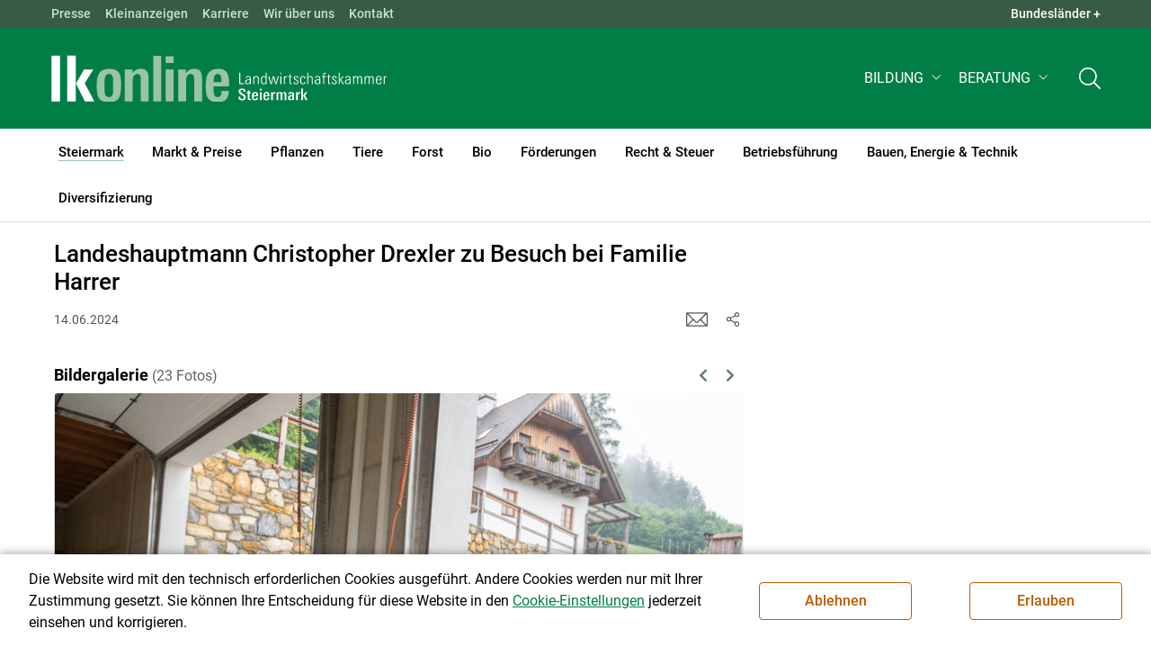

--- FILE ---
content_type: text/css
request_url: https://stmk.lko.at/pages/pkgs/df5ecef95e0d057f4939e4ebf507e49b_0.css?_=1768891027
body_size: 27847
content:
/* *** generated @ 2026-01-20 07:37:07 *** */

/* ** [ /src_project/sites/portal/css/5/./fonts.css ] (@import) ** */
@font-face{
font-display: swap;
font-family: "Roboto";
font-style: normal;
font-weight: 400;
src:  url("/src_project/fonts/Roboto/roboto-v30-latin-regular.woff") format("woff"), url("/src_project/fonts/Roboto/roboto-v30-latin-regular.woff2") format("woff2");
}
@font-face{
font-display: swap;
font-family: "Roboto";
font-style: italic;
font-weight: 400;
src:  url("/src_project/fonts/Roboto/roboto-v30-latin-italic.woff") format("woff"), url("/src_project/fonts/Roboto/roboto-v30-latin-italic.woff2") format("woff2");
}
@font-face{
font-display: swap;
font-family: "Roboto";
font-style: normal;
font-weight: 300;
src:  url("/src_project/fonts/Roboto/roboto-v30-latin-300.woff") format("woff"), url("/src_project/fonts/Roboto/roboto-v30-latin-300.woff2") format("woff2");
}
@font-face{
font-display: swap;
font-family: "Roboto";
font-style: italic;
font-weight: 300;
src:  url("/src_project/fonts/Roboto/roboto-v30-latin-300italic.woff") format("woff"), url("/src_project/fonts/Roboto/roboto-v30-latin-300italic.woff2") format("woff2");
}
@font-face{
font-display: swap;
font-family: "Roboto";
font-style: normal;
font-weight: 500;
src:  url("/src_project/fonts/Roboto/roboto-v30-latin-500.woff") format("woff"), url("/src_project/fonts/Roboto/roboto-v30-latin-500.woff2") format("woff2");
}
@font-face{
font-display: swap;
font-family: "Roboto";
font-style: italic;
font-weight: 500;
src:  url("/src_project/fonts/Roboto/roboto-v30-latin-500italic.woff") format("woff"), url("/src_project/fonts/Roboto/roboto-v30-latin-500italic.woff2") format("woff2");
}
@font-face{
font-display: swap;
font-family: "Roboto";
font-style: normal;
font-weight: 700;
src:  url("/src_project/fonts/Roboto/roboto-v30-latin-700.woff") format("woff"), url("/src_project/fonts/Roboto/roboto-v30-latin-700.woff2") format("woff2");
}
@font-face{
font-display: swap;
font-family: "Roboto";
font-style: italic;
font-weight: 700;
src:  url("/src_project/fonts/Roboto/roboto-v30-latin-700italic.woff") format("woff"), url("/src_project/fonts/Roboto/roboto-v30-latin-700italic.woff2") format("woff2");
}
@font-face{
font-display: swap;
font-family: "lko";
font-style: normal;
font-weight: normal;
src:  url("/src_project/fonts/lko/5/lko.svg#lko") format("svg"), url("/src_project/fonts/lko/5/lko.woff") format("woff"), url("/src_project/fonts/lko/5/lko.ttf") format("truetype");
}
/*!
* Font Awesome Free 5.15.4 by @fontawesome - https://fontawesome.com
* License - https://fontawesome.com/license/free (Icons: CC BY 4.0,Fonts: SIL OFL 1.1,Code: MIT License)
*/
@font-face{
font-family: "Font Awesome 5 Brands";
font-style: normal;
font-weight: 400;
font-display: swap;
src:  url("/src_project/fonts/fa-webfonts/fa-brands-400.eot");
src:  url("/src_project/fonts/fa-webfonts/fa-brands-400.eot?#iefix") format("embedded-opentype"), url("/src_project/fonts/fa-webfonts/fa-brands-400.woff2") format("woff2"), url("/src_project/fonts/fa-webfonts/fa-brands-400.woff") format("woff"), url("/src_project/fonts/fa-webfonts/fa-brands-400.ttf") format("truetype"), url("/src_project/fonts/fa-webfonts/fa-brands-400.svg#fontawesome") format("svg");
}
.fab{
font-family: "Font Awesome 5 Brands";
font-weight: 400;
}
/*!
* Font Awesome Free 5.15.4 by @fontawesome - https://fontawesome.com
* License - https://fontawesome.com/license/free (Icons: CC BY 4.0,Fonts: SIL OFL 1.1,Code: MIT License)
*/
@font-face{
font-family: "Font Awesome 5 Free";
font-style: normal;
font-weight: 400;
font-display: swap;
src:  url("/src_project/fonts/fa-webfonts/fa-regular-400.eot");
src:  url("/src_project/fonts/fa-webfonts/fa-regular-400.eot?#iefix") format("embedded-opentype"), url("/src_project/fonts/fa-webfonts/fa-regular-400.woff2") format("woff2"), url("/src_project/fonts/fa-webfonts/fa-regular-400.woff") format("woff"), url("/src_project/fonts/fa-webfonts/fa-regular-400.ttf") format("truetype"), url("/src_project/fonts/fa-webfonts/fa-regular-400.svg#fontawesome") format("svg");
}
.far{
font-family: "Font Awesome 5 Free";
font-weight: 400;
}
/*!
* Font Awesome Free 5.15.4 by @fontawesome - https://fontawesome.com
* License - https://fontawesome.com/license/free (Icons: CC BY 4.0,Fonts: SIL OFL 1.1,Code: MIT License)
*/
@font-face{
font-family: "Font Awesome 5 Free";
font-style: normal;
font-weight: 900;
font-display: swap;
src:  url("/src_project/fonts/fa-webfonts/fa-solid-900.eot");
src:  url("/src_project/fonts/fa-webfonts/fa-solid-900.eot?#iefix") format("embedded-opentype"), url("/src_project/fonts/fa-webfonts/fa-solid-900.woff2") format("woff2"), url("/src_project/fonts/fa-webfonts/fa-solid-900.woff") format("woff"), url("/src_project/fonts/fa-webfonts/fa-solid-900.ttf") format("truetype"), url("/src_project/fonts/fa-webfonts/fa-solid-900.svg#fontawesome") format("svg");
}
.fa,
.fas{
font-family: "Font Awesome 5 Free";
font-weight: 900;
}
/*!
* Font Awesome Free 5.15.4 by @fontawesome - https://fontawesome.com
* License - https://fontawesome.com/license/free (Icons: CC BY 4.0,Fonts: SIL OFL 1.1,Code: MIT License)
*/
.fa,
.fas,
.far,
.fal,
.fad,
.fab{
-moz-osx-font-smoothing: grayscale;
-webkit-font-smoothing: antialiased;
display: inline-block;
font-style: normal;
font-variant: normal;
text-rendering: auto;
line-height: 1;
}
.fa-lg{
font-size: 1.3333333333em;
line-height: 0.75em;
vertical-align: -0.0667em;
}
.fa-xs{
font-size: 0.75em;
}
.fa-sm{
font-size: 0.875em;
}
.fa-1x{
font-size: 1em;
}
.fa-2x{
font-size: 2em;
}
.fa-3x{
font-size: 3em;
}
.fa-4x{
font-size: 4em;
}
.fa-5x{
font-size: 5em;
}
.fa-6x{
font-size: 6em;
}
.fa-7x{
font-size: 7em;
}
.fa-8x{
font-size: 8em;
}
.fa-9x{
font-size: 9em;
}
.fa-10x{
font-size: 10em;
}
.fa-fw{
text-align: center;
width: 1.25em;
}
.fa-ul{
list-style-type: none;
margin-left: 2.5em;
padding-left: 0;
}
.fa-ul > li{
position: relative;
}
.fa-li{
left: -2em;
position: absolute;
text-align: center;
width: 2em;
line-height: inherit;
}
.fa-border{
border: solid 0.08em #eee;
border-radius: 0.1em;
padding: 0.2em 0.25em 0.15em;
}
.fa-pull-left{
float: left;
}
.fa-pull-right{
float: right;
}
.fa.fa-pull-left,
.fas.fa-pull-left,
.far.fa-pull-left,
.fal.fa-pull-left,
.fab.fa-pull-left{
margin-right: 0.3em;
}
.fa.fa-pull-right,
.fas.fa-pull-right,
.far.fa-pull-right,
.fal.fa-pull-right,
.fab.fa-pull-right{
margin-left: 0.3em;
}
.fa-spin{
animation: fa-spin 2s infinite linear;
}
.fa-pulse{
animation: fa-spin 1s infinite steps(8);
}
@keyframes fa-spin{
0%{
transform: rotate(0deg);
}
100%{
transform: rotate(360deg);
}
}
.fa-rotate-90{
-ms-filter: "progid:DXImageTransform.Microsoft.BasicImage(rotation=1)";
transform: rotate(90deg);
}
.fa-rotate-180{
-ms-filter: "progid:DXImageTransform.Microsoft.BasicImage(rotation=2)";
transform: rotate(180deg);
}
.fa-rotate-270{
-ms-filter: "progid:DXImageTransform.Microsoft.BasicImage(rotation=3)";
transform: rotate(270deg);
}
.fa-flip-horizontal{
-ms-filter: "progid:DXImageTransform.Microsoft.BasicImage(rotation=0,mirror=1)";
transform: scale(-1,1);
}
.fa-flip-vertical{
-ms-filter: "progid:DXImageTransform.Microsoft.BasicImage(rotation=2,mirror=1)";
transform: scale(1,-1);
}
.fa-flip-both,.fa-flip-horizontal.fa-flip-vertical{
-ms-filter: "progid:DXImageTransform.Microsoft.BasicImage(rotation=2,mirror=1)";
transform: scale(-1,-1);
}
:root .fa-rotate-90,
:root .fa-rotate-180,
:root .fa-rotate-270,
:root .fa-flip-horizontal,
:root .fa-flip-vertical,
:root .fa-flip-both{
filter: none;
}
.fa-stack{
display: inline-block;
height: 2em;
line-height: 2em;
position: relative;
vertical-align: middle;
width: 2.5em;
}
.fa-stack-1x,
.fa-stack-2x{
left: 0;
position: absolute;
text-align: center;
width: 100%;
}
.fa-stack-1x{
line-height: inherit;
}
.fa-stack-2x{
font-size: 2em;
}
.fa-inverse{
color: #fff;
}

.fa-500px:before{
content: "\f26e";
}
.fa-accessible-icon:before{
content: "\f368";
}
.fa-accusoft:before{
content: "\f369";
}
.fa-acquisitions-incorporated:before{
content: "\f6af";
}
.fa-ad:before{
content: "\f641";
}
.fa-address-book:before{
content: "\f2b9";
}
.fa-address-card:before{
content: "\f2bb";
}
.fa-adjust:before{
content: "\f042";
}
.fa-adn:before{
content: "\f170";
}
.fa-adversal:before{
content: "\f36a";
}
.fa-affiliatetheme:before{
content: "\f36b";
}
.fa-air-freshener:before{
content: "\f5d0";
}
.fa-airbnb:before{
content: "\f834";
}
.fa-algolia:before{
content: "\f36c";
}
.fa-align-center:before{
content: "\f037";
}
.fa-align-justify:before{
content: "\f039";
}
.fa-align-left:before{
content: "\f036";
}
.fa-align-right:before{
content: "\f038";
}
.fa-alipay:before{
content: "\f642";
}
.fa-allergies:before{
content: "\f461";
}
.fa-amazon:before{
content: "\f270";
}
.fa-amazon-pay:before{
content: "\f42c";
}
.fa-ambulance:before{
content: "\f0f9";
}
.fa-american-sign-language-interpreting:before{
content: "\f2a3";
}
.fa-amilia:before{
content: "\f36d";
}
.fa-anchor:before{
content: "\f13d";
}
.fa-android:before{
content: "\f17b";
}
.fa-angellist:before{
content: "\f209";
}
.fa-angle-double-down:before{
content: "\f103";
}
.fa-angle-double-left:before{
content: "\f100";
}
.fa-angle-double-right:before{
content: "\f101";
}
.fa-angle-double-up:before{
content: "\f102";
}
.fa-angle-down:before{
content: "\f107";
}
.fa-angle-left:before{
content: "\f104";
}
.fa-angle-right:before{
content: "\f105";
}
.fa-angle-up:before{
content: "\f106";
}
.fa-angry:before{
content: "\f556";
}
.fa-angrycreative:before{
content: "\f36e";
}
.fa-angular:before{
content: "\f420";
}
.fa-ankh:before{
content: "\f644";
}
.fa-app-store:before{
content: "\f36f";
}
.fa-app-store-ios:before{
content: "\f370";
}
.fa-apper:before{
content: "\f371";
}
.fa-apple:before{
content: "\f179";
}
.fa-apple-alt:before{
content: "\f5d1";
}
.fa-apple-pay:before{
content: "\f415";
}
.fa-archive:before{
content: "\f187";
}
.fa-archway:before{
content: "\f557";
}
.fa-arrow-alt-circle-down:before{
content: "\f358";
}
.fa-arrow-alt-circle-left:before{
content: "\f359";
}
.fa-arrow-alt-circle-right:before{
content: "\f35a";
}
.fa-arrow-alt-circle-up:before{
content: "\f35b";
}
.fa-arrow-circle-down:before{
content: "\f0ab";
}
.fa-arrow-circle-left:before{
content: "\f0a8";
}
.fa-arrow-circle-right:before{
content: "\f0a9";
}
.fa-arrow-circle-up:before{
content: "\f0aa";
}
.fa-arrow-down:before{
content: "\f063";
}
.fa-arrow-left:before{
content: "\f060";
}
.fa-arrow-right:before{
content: "\f061";
}
.fa-arrow-up:before{
content: "\f062";
}
.fa-arrows-alt:before{
content: "\f0b2";
}
.fa-arrows-alt-h:before{
content: "\f337";
}
.fa-arrows-alt-v:before{
content: "\f338";
}
.fa-artstation:before{
content: "\f77a";
}
.fa-assistive-listening-systems:before{
content: "\f2a2";
}
.fa-asterisk:before{
content: "\f069";
}
.fa-asymmetrik:before{
content: "\f372";
}
.fa-at:before{
content: "\f1fa";
}
.fa-atlas:before{
content: "\f558";
}
.fa-atlassian:before{
content: "\f77b";
}
.fa-atom:before{
content: "\f5d2";
}
.fa-audible:before{
content: "\f373";
}
.fa-audio-description:before{
content: "\f29e";
}
.fa-autoprefixer:before{
content: "\f41c";
}
.fa-avianex:before{
content: "\f374";
}
.fa-aviato:before{
content: "\f421";
}
.fa-award:before{
content: "\f559";
}
.fa-aws:before{
content: "\f375";
}
.fa-baby:before{
content: "\f77c";
}
.fa-baby-carriage:before{
content: "\f77d";
}
.fa-backspace:before{
content: "\f55a";
}
.fa-backward:before{
content: "\f04a";
}
.fa-bacon:before{
content: "\f7e5";
}
.fa-bacteria:before{
content: "\e059";
}
.fa-bacterium:before{
content: "\e05a";
}
.fa-bahai:before{
content: "\f666";
}
.fa-balance-scale:before{
content: "\f24e";
}
.fa-balance-scale-left:before{
content: "\f515";
}
.fa-balance-scale-right:before{
content: "\f516";
}
.fa-ban:before{
content: "\f05e";
}
.fa-band-aid:before{
content: "\f462";
}
.fa-bandcamp:before{
content: "\f2d5";
}
.fa-barcode:before{
content: "\f02a";
}
.fa-bars:before{
content: "\f0c9";
}
.fa-baseball-ball:before{
content: "\f433";
}
.fa-basketball-ball:before{
content: "\f434";
}
.fa-bath:before{
content: "\f2cd";
}
.fa-battery-empty:before{
content: "\f244";
}
.fa-battery-full:before{
content: "\f240";
}
.fa-battery-half:before{
content: "\f242";
}
.fa-battery-quarter:before{
content: "\f243";
}
.fa-battery-three-quarters:before{
content: "\f241";
}
.fa-battle-net:before{
content: "\f835";
}
.fa-bed:before{
content: "\f236";
}
.fa-beer:before{
content: "\f0fc";
}
.fa-behance:before{
content: "\f1b4";
}
.fa-behance-square:before{
content: "\f1b5";
}
.fa-bell:before{
content: "\f0f3";
}
.fa-bell-slash:before{
content: "\f1f6";
}
.fa-bezier-curve:before{
content: "\f55b";
}
.fa-bible:before{
content: "\f647";
}
.fa-bicycle:before{
content: "\f206";
}
.fa-biking:before{
content: "\f84a";
}
.fa-bimobject:before{
content: "\f378";
}
.fa-binoculars:before{
content: "\f1e5";
}
.fa-biohazard:before{
content: "\f780";
}
.fa-birthday-cake:before{
content: "\f1fd";
}
.fa-bitbucket:before{
content: "\f171";
}
.fa-bitcoin:before{
content: "\f379";
}
.fa-bity:before{
content: "\f37a";
}
.fa-black-tie:before{
content: "\f27e";
}
.fa-blackberry:before{
content: "\f37b";
}
.fa-blender:before{
content: "\f517";
}
.fa-blender-phone:before{
content: "\f6b6";
}
.fa-blind:before{
content: "\f29d";
}
.fa-blog:before{
content: "\f781";
}
.fa-blogger:before{
content: "\f37c";
}
.fa-blogger-b:before{
content: "\f37d";
}
.fa-bluetooth:before{
content: "\f293";
}
.fa-bluetooth-b:before{
content: "\f294";
}
.fa-bold:before{
content: "\f032";
}
.fa-bolt:before{
content: "\f0e7";
}
.fa-bomb:before{
content: "\f1e2";
}
.fa-bone:before{
content: "\f5d7";
}
.fa-bong:before{
content: "\f55c";
}
.fa-book:before{
content: "\f02d";
}
.fa-book-dead:before{
content: "\f6b7";
}
.fa-book-medical:before{
content: "\f7e6";
}
.fa-book-open:before{
content: "\f518";
}
.fa-book-reader:before{
content: "\f5da";
}
.fa-bookmark:before{
content: "\f02e";
}
.fa-bootstrap:before{
content: "\f836";
}
.fa-border-all:before{
content: "\f84c";
}
.fa-border-none:before{
content: "\f850";
}
.fa-border-style:before{
content: "\f853";
}
.fa-bowling-ball:before{
content: "\f436";
}
.fa-box:before{
content: "\f466";
}
.fa-box-open:before{
content: "\f49e";
}
.fa-box-tissue:before{
content: "\e05b";
}
.fa-boxes:before{
content: "\f468";
}
.fa-braille:before{
content: "\f2a1";
}
.fa-brain:before{
content: "\f5dc";
}
.fa-bread-slice:before{
content: "\f7ec";
}
.fa-briefcase:before{
content: "\f0b1";
}
.fa-briefcase-medical:before{
content: "\f469";
}
.fa-broadcast-tower:before{
content: "\f519";
}
.fa-broom:before{
content: "\f51a";
}
.fa-brush:before{
content: "\f55d";
}
.fa-btc:before{
content: "\f15a";
}
.fa-buffer:before{
content: "\f837";
}
.fa-bug:before{
content: "\f188";
}
.fa-building:before{
content: "\f1ad";
}
.fa-bullhorn:before{
content: "\f0a1";
}
.fa-bullseye:before{
content: "\f140";
}
.fa-burn:before{
content: "\f46a";
}
.fa-buromobelexperte:before{
content: "\f37f";
}
.fa-bus:before{
content: "\f207";
}
.fa-bus-alt:before{
content: "\f55e";
}
.fa-business-time:before{
content: "\f64a";
}
.fa-buy-n-large:before{
content: "\f8a6";
}
.fa-buysellads:before{
content: "\f20d";
}
.fa-calculator:before{
content: "\f1ec";
}
.fa-calendar:before{
content: "\f133";
}
.fa-calendar-alt:before{
content: "\f073";
}
.fa-calendar-check:before{
content: "\f274";
}
.fa-calendar-day:before{
content: "\f783";
}
.fa-calendar-minus:before{
content: "\f272";
}
.fa-calendar-plus:before{
content: "\f271";
}
.fa-calendar-times:before{
content: "\f273";
}
.fa-calendar-week:before{
content: "\f784";
}
.fa-camera:before{
content: "\f030";
}
.fa-camera-retro:before{
content: "\f083";
}
.fa-campground:before{
content: "\f6bb";
}
.fa-canadian-maple-leaf:before{
content: "\f785";
}
.fa-candy-cane:before{
content: "\f786";
}
.fa-cannabis:before{
content: "\f55f";
}
.fa-capsules:before{
content: "\f46b";
}
.fa-car:before{
content: "\f1b9";
}
.fa-car-alt:before{
content: "\f5de";
}
.fa-car-battery:before{
content: "\f5df";
}
.fa-car-crash:before{
content: "\f5e1";
}
.fa-car-side:before{
content: "\f5e4";
}
.fa-caravan:before{
content: "\f8ff";
}
.fa-caret-down:before{
content: "\f0d7";
}
.fa-caret-left:before{
content: "\f0d9";
}
.fa-caret-right:before{
content: "\f0da";
}
.fa-caret-square-down:before{
content: "\f150";
}
.fa-caret-square-left:before{
content: "\f191";
}
.fa-caret-square-right:before{
content: "\f152";
}
.fa-caret-square-up:before{
content: "\f151";
}
.fa-caret-up:before{
content: "\f0d8";
}
.fa-carrot:before{
content: "\f787";
}
.fa-cart-arrow-down:before{
content: "\f218";
}
.fa-cart-plus:before{
content: "\f217";
}
.fa-cash-register:before{
content: "\f788";
}
.fa-cat:before{
content: "\f6be";
}
.fa-cc-amazon-pay:before{
content: "\f42d";
}
.fa-cc-amex:before{
content: "\f1f3";
}
.fa-cc-apple-pay:before{
content: "\f416";
}
.fa-cc-diners-club:before{
content: "\f24c";
}
.fa-cc-discover:before{
content: "\f1f2";
}
.fa-cc-jcb:before{
content: "\f24b";
}
.fa-cc-mastercard:before{
content: "\f1f1";
}
.fa-cc-paypal:before{
content: "\f1f4";
}
.fa-cc-stripe:before{
content: "\f1f5";
}
.fa-cc-visa:before{
content: "\f1f0";
}
.fa-centercode:before{
content: "\f380";
}
.fa-centos:before{
content: "\f789";
}
.fa-certificate:before{
content: "\f0a3";
}
.fa-chair:before{
content: "\f6c0";
}
.fa-chalkboard:before{
content: "\f51b";
}
.fa-chalkboard-teacher:before{
content: "\f51c";
}
.fa-charging-station:before{
content: "\f5e7";
}
.fa-chart-area:before{
content: "\f1fe";
}
.fa-chart-bar:before{
content: "\f080";
}
.fa-chart-line:before{
content: "\f201";
}
.fa-chart-pie:before{
content: "\f200";
}
.fa-check:before{
content: "\f00c";
}
.fa-check-circle:before{
content: "\f058";
}
.fa-check-double:before{
content: "\f560";
}
.fa-check-square:before{
content: "\f14a";
}
.fa-cheese:before{
content: "\f7ef";
}
.fa-chess:before{
content: "\f439";
}
.fa-chess-bishop:before{
content: "\f43a";
}
.fa-chess-board:before{
content: "\f43c";
}
.fa-chess-king:before{
content: "\f43f";
}
.fa-chess-knight:before{
content: "\f441";
}
.fa-chess-pawn:before{
content: "\f443";
}
.fa-chess-queen:before{
content: "\f445";
}
.fa-chess-rook:before{
content: "\f447";
}
.fa-chevron-circle-down:before{
content: "\f13a";
}
.fa-chevron-circle-left:before{
content: "\f137";
}
.fa-chevron-circle-right:before{
content: "\f138";
}
.fa-chevron-circle-up:before{
content: "\f139";
}
.fa-chevron-down:before{
content: "\f078";
}
.fa-chevron-left:before{
content: "\f053";
}
.fa-chevron-right:before{
content: "\f054";
}
.fa-chevron-up:before{
content: "\f077";
}
.fa-child:before{
content: "\f1ae";
}
.fa-chrome:before{
content: "\f268";
}
.fa-chromecast:before{
content: "\f838";
}
.fa-church:before{
content: "\f51d";
}
.fa-circle:before{
content: "\f111";
}
.fa-circle-notch:before{
content: "\f1ce";
}
.fa-city:before{
content: "\f64f";
}
.fa-clinic-medical:before{
content: "\f7f2";
}
.fa-clipboard:before{
content: "\f328";
}
.fa-clipboard-check:before{
content: "\f46c";
}
.fa-clipboard-list:before{
content: "\f46d";
}
.fa-clock:before{
content: "\f017";
}
.fa-clone:before{
content: "\f24d";
}
.fa-closed-captioning:before{
content: "\f20a";
}
.fa-cloud:before{
content: "\f0c2";
}
.fa-cloud-download-alt:before{
content: "\f381";
}
.fa-cloud-meatball:before{
content: "\f73b";
}
.fa-cloud-moon:before{
content: "\f6c3";
}
.fa-cloud-moon-rain:before{
content: "\f73c";
}
.fa-cloud-rain:before{
content: "\f73d";
}
.fa-cloud-showers-heavy:before{
content: "\f740";
}
.fa-cloud-sun:before{
content: "\f6c4";
}
.fa-cloud-sun-rain:before{
content: "\f743";
}
.fa-cloud-upload-alt:before{
content: "\f382";
}
.fa-cloudflare:before{
content: "\e07d";
}
.fa-cloudscale:before{
content: "\f383";
}
.fa-cloudsmith:before{
content: "\f384";
}
.fa-cloudversify:before{
content: "\f385";
}
.fa-cocktail:before{
content: "\f561";
}
.fa-code:before{
content: "\f121";
}
.fa-code-branch:before{
content: "\f126";
}
.fa-codepen:before{
content: "\f1cb";
}
.fa-codiepie:before{
content: "\f284";
}
.fa-coffee:before{
content: "\f0f4";
}
.fa-cog:before{
content: "\f013";
}
.fa-cogs:before{
content: "\f085";
}
.fa-coins:before{
content: "\f51e";
}
.fa-columns:before{
content: "\f0db";
}
.fa-comment:before{
content: "\f075";
}
.fa-comment-alt:before{
content: "\f27a";
}
.fa-comment-dollar:before{
content: "\f651";
}
.fa-comment-dots:before{
content: "\f4ad";
}
.fa-comment-medical:before{
content: "\f7f5";
}
.fa-comment-slash:before{
content: "\f4b3";
}
.fa-comments:before{
content: "\f086";
}
.fa-comments-dollar:before{
content: "\f653";
}
.fa-compact-disc:before{
content: "\f51f";
}
.fa-compass:before{
content: "\f14e";
}
.fa-compress:before{
content: "\f066";
}
.fa-compress-alt:before{
content: "\f422";
}
.fa-compress-arrows-alt:before{
content: "\f78c";
}
.fa-concierge-bell:before{
content: "\f562";
}
.fa-confluence:before{
content: "\f78d";
}
.fa-connectdevelop:before{
content: "\f20e";
}
.fa-contao:before{
content: "\f26d";
}
.fa-cookie:before{
content: "\f563";
}
.fa-cookie-bite:before{
content: "\f564";
}
.fa-copy:before{
content: "\f0c5";
}
.fa-copyright:before{
content: "\f1f9";
}
.fa-cotton-bureau:before{
content: "\f89e";
}
.fa-couch:before{
content: "\f4b8";
}
.fa-cpanel:before{
content: "\f388";
}
.fa-creative-commons:before{
content: "\f25e";
}
.fa-creative-commons-by:before{
content: "\f4e7";
}
.fa-creative-commons-nc:before{
content: "\f4e8";
}
.fa-creative-commons-nc-eu:before{
content: "\f4e9";
}
.fa-creative-commons-nc-jp:before{
content: "\f4ea";
}
.fa-creative-commons-nd:before{
content: "\f4eb";
}
.fa-creative-commons-pd:before{
content: "\f4ec";
}
.fa-creative-commons-pd-alt:before{
content: "\f4ed";
}
.fa-creative-commons-remix:before{
content: "\f4ee";
}
.fa-creative-commons-sa:before{
content: "\f4ef";
}
.fa-creative-commons-sampling:before{
content: "\f4f0";
}
.fa-creative-commons-sampling-plus:before{
content: "\f4f1";
}
.fa-creative-commons-share:before{
content: "\f4f2";
}
.fa-creative-commons-zero:before{
content: "\f4f3";
}
.fa-credit-card:before{
content: "\f09d";
}
.fa-critical-role:before{
content: "\f6c9";
}
.fa-crop:before{
content: "\f125";
}
.fa-crop-alt:before{
content: "\f565";
}
.fa-cross:before{
content: "\f654";
}
.fa-crosshairs:before{
content: "\f05b";
}
.fa-crow:before{
content: "\f520";
}
.fa-crown:before{
content: "\f521";
}
.fa-crutch:before{
content: "\f7f7";
}
.fa-css3:before{
content: "\f13c";
}
.fa-css3-alt:before{
content: "\f38b";
}
.fa-cube:before{
content: "\f1b2";
}
.fa-cubes:before{
content: "\f1b3";
}
.fa-cut:before{
content: "\f0c4";
}
.fa-cuttlefish:before{
content: "\f38c";
}
.fa-d-and-d:before{
content: "\f38d";
}
.fa-d-and-d-beyond:before{
content: "\f6ca";
}
.fa-dailymotion:before{
content: "\e052";
}
.fa-dashcube:before{
content: "\f210";
}
.fa-database:before{
content: "\f1c0";
}
.fa-deaf:before{
content: "\f2a4";
}
.fa-deezer:before{
content: "\e077";
}
.fa-delicious:before{
content: "\f1a5";
}
.fa-democrat:before{
content: "\f747";
}
.fa-deploydog:before{
content: "\f38e";
}
.fa-deskpro:before{
content: "\f38f";
}
.fa-desktop:before{
content: "\f108";
}
.fa-dev:before{
content: "\f6cc";
}
.fa-deviantart:before{
content: "\f1bd";
}
.fa-dharmachakra:before{
content: "\f655";
}
.fa-dhl:before{
content: "\f790";
}
.fa-diagnoses:before{
content: "\f470";
}
.fa-diaspora:before{
content: "\f791";
}
.fa-dice:before{
content: "\f522";
}
.fa-dice-d20:before{
content: "\f6cf";
}
.fa-dice-d6:before{
content: "\f6d1";
}
.fa-dice-five:before{
content: "\f523";
}
.fa-dice-four:before{
content: "\f524";
}
.fa-dice-one:before{
content: "\f525";
}
.fa-dice-six:before{
content: "\f526";
}
.fa-dice-three:before{
content: "\f527";
}
.fa-dice-two:before{
content: "\f528";
}
.fa-digg:before{
content: "\f1a6";
}
.fa-digital-ocean:before{
content: "\f391";
}
.fa-digital-tachograph:before{
content: "\f566";
}
.fa-directions:before{
content: "\f5eb";
}
.fa-discord:before{
content: "\f392";
}
.fa-discourse:before{
content: "\f393";
}
.fa-disease:before{
content: "\f7fa";
}
.fa-divide:before{
content: "\f529";
}
.fa-dizzy:before{
content: "\f567";
}
.fa-dna:before{
content: "\f471";
}
.fa-dochub:before{
content: "\f394";
}
.fa-docker:before{
content: "\f395";
}
.fa-dog:before{
content: "\f6d3";
}
.fa-dollar-sign:before{
content: "\f155";
}
.fa-dolly:before{
content: "\f472";
}
.fa-dolly-flatbed:before{
content: "\f474";
}
.fa-donate:before{
content: "\f4b9";
}
.fa-door-closed:before{
content: "\f52a";
}
.fa-door-open:before{
content: "\f52b";
}
.fa-dot-circle:before{
content: "\f192";
}
.fa-dove:before{
content: "\f4ba";
}
.fa-download:before{
content: "\f019";
}
.fa-draft2digital:before{
content: "\f396";
}
.fa-drafting-compass:before{
content: "\f568";
}
.fa-dragon:before{
content: "\f6d5";
}
.fa-draw-polygon:before{
content: "\f5ee";
}
.fa-dribbble:before{
content: "\f17d";
}
.fa-dribbble-square:before{
content: "\f397";
}
.fa-dropbox:before{
content: "\f16b";
}
.fa-drum:before{
content: "\f569";
}
.fa-drum-steelpan:before{
content: "\f56a";
}
.fa-drumstick-bite:before{
content: "\f6d7";
}
.fa-drupal:before{
content: "\f1a9";
}
.fa-dumbbell:before{
content: "\f44b";
}
.fa-dumpster:before{
content: "\f793";
}
.fa-dumpster-fire:before{
content: "\f794";
}
.fa-dungeon:before{
content: "\f6d9";
}
.fa-dyalog:before{
content: "\f399";
}
.fa-earlybirds:before{
content: "\f39a";
}
.fa-ebay:before{
content: "\f4f4";
}
.fa-edge:before{
content: "\f282";
}
.fa-edge-legacy:before{
content: "\e078";
}
.fa-edit:before{
content: "\f044";
}
.fa-egg:before{
content: "\f7fb";
}
.fa-eject:before{
content: "\f052";
}
.fa-elementor:before{
content: "\f430";
}
.fa-ellipsis-h:before{
content: "\f141";
}
.fa-ellipsis-v:before{
content: "\f142";
}
.fa-ello:before{
content: "\f5f1";
}
.fa-ember:before{
content: "\f423";
}
.fa-empire:before{
content: "\f1d1";
}
.fa-envelope:before{
content: "\f0e0";
}
.fa-envelope-open:before{
content: "\f2b6";
}
.fa-envelope-open-text:before{
content: "\f658";
}
.fa-envelope-square:before{
content: "\f199";
}
.fa-envira:before{
content: "\f299";
}
.fa-equals:before{
content: "\f52c";
}
.fa-eraser:before{
content: "\f12d";
}
.fa-erlang:before{
content: "\f39d";
}
.fa-ethereum:before{
content: "\f42e";
}
.fa-ethernet:before{
content: "\f796";
}
.fa-etsy:before{
content: "\f2d7";
}
.fa-euro-sign:before{
content: "\f153";
}
.fa-evernote:before{
content: "\f839";
}
.fa-exchange-alt:before{
content: "\f362";
}
.fa-exclamation:before{
content: "\f12a";
}
.fa-exclamation-circle:before{
content: "\f06a";
}
.fa-exclamation-triangle:before{
content: "\f071";
}
.fa-expand:before{
content: "\f065";
}
.fa-expand-alt:before{
content: "\f424";
}
.fa-expand-arrows-alt:before{
content: "\f31e";
}
.fa-expeditedssl:before{
content: "\f23e";
}
.fa-external-link-alt:before{
content: "\f35d";
}
.fa-external-link-square-alt:before{
content: "\f360";
}
.fa-eye:before{
content: "\f06e";
}
.fa-eye-dropper:before{
content: "\f1fb";
}
.fa-eye-slash:before{
content: "\f070";
}
.fa-facebook:before{
content: "\f09a";
}
.fa-facebook-f:before{
content: "\f39e";
}
.fa-facebook-messenger:before{
content: "\f39f";
}
.fa-facebook-square:before{
content: "\f082";
}
.fa-fan:before{
content: "\f863";
}
.fa-fantasy-flight-games:before{
content: "\f6dc";
}
.fa-fast-backward:before{
content: "\f049";
}
.fa-fast-forward:before{
content: "\f050";
}
.fa-faucet:before{
content: "\e005";
}
.fa-fax:before{
content: "\f1ac";
}
.fa-feather:before{
content: "\f52d";
}
.fa-feather-alt:before{
content: "\f56b";
}
.fa-fedex:before{
content: "\f797";
}
.fa-fedora:before{
content: "\f798";
}
.fa-female:before{
content: "\f182";
}
.fa-fighter-jet:before{
content: "\f0fb";
}
.fa-figma:before{
content: "\f799";
}
.fa-file:before{
content: "\f15b";
}
.fa-file-alt:before{
content: "\f15c";
}
.fa-file-archive:before{
content: "\f1c6";
}
.fa-file-audio:before{
content: "\f1c7";
}
.fa-file-code:before{
content: "\f1c9";
}
.fa-file-contract:before{
content: "\f56c";
}
.fa-file-csv:before{
content: "\f6dd";
}
.fa-file-download:before{
content: "\f56d";
}
.fa-file-excel:before{
content: "\f1c3";
}
.fa-file-export:before{
content: "\f56e";
}
.fa-file-image:before{
content: "\f1c5";
}
.fa-file-import:before{
content: "\f56f";
}
.fa-file-invoice:before{
content: "\f570";
}
.fa-file-invoice-dollar:before{
content: "\f571";
}
.fa-file-medical:before{
content: "\f477";
}
.fa-file-medical-alt:before{
content: "\f478";
}
.fa-file-pdf:before{
content: "\f1c1";
}
.fa-file-powerpoint:before{
content: "\f1c4";
}
.fa-file-prescription:before{
content: "\f572";
}
.fa-file-signature:before{
content: "\f573";
}
.fa-file-upload:before{
content: "\f574";
}
.fa-file-video:before{
content: "\f1c8";
}
.fa-file-word:before{
content: "\f1c2";
}
.fa-fill:before{
content: "\f575";
}
.fa-fill-drip:before{
content: "\f576";
}
.fa-film:before{
content: "\f008";
}
.fa-filter:before{
content: "\f0b0";
}
.fa-fingerprint:before{
content: "\f577";
}
.fa-fire:before{
content: "\f06d";
}
.fa-fire-alt:before{
content: "\f7e4";
}
.fa-fire-extinguisher:before{
content: "\f134";
}
.fa-firefox:before{
content: "\f269";
}
.fa-firefox-browser:before{
content: "\e007";
}
.fa-first-aid:before{
content: "\f479";
}
.fa-first-order:before{
content: "\f2b0";
}
.fa-first-order-alt:before{
content: "\f50a";
}
.fa-firstdraft:before{
content: "\f3a1";
}
.fa-fish:before{
content: "\f578";
}
.fa-fist-raised:before{
content: "\f6de";
}
.fa-flag:before{
content: "\f024";
}
.fa-flag-checkered:before{
content: "\f11e";
}
.fa-flag-usa:before{
content: "\f74d";
}
.fa-flask:before{
content: "\f0c3";
}
.fa-flickr:before{
content: "\f16e";
}
.fa-flipboard:before{
content: "\f44d";
}
.fa-flushed:before{
content: "\f579";
}
.fa-fly:before{
content: "\f417";
}
.fa-folder:before{
content: "\f07b";
}
.fa-folder-minus:before{
content: "\f65d";
}
.fa-folder-open:before{
content: "\f07c";
}
.fa-folder-plus:before{
content: "\f65e";
}
.fa-font:before{
content: "\f031";
}
.fa-font-awesome:before{
content: "\f2b4";
}
.fa-font-awesome-alt:before{
content: "\f35c";
}
.fa-font-awesome-flag:before{
content: "\f425";
}
.fa-font-awesome-logo-full:before{
content: "\f4e6";
}
.fa-fonticons:before{
content: "\f280";
}
.fa-fonticons-fi:before{
content: "\f3a2";
}
.fa-football-ball:before{
content: "\f44e";
}
.fa-fort-awesome:before{
content: "\f286";
}
.fa-fort-awesome-alt:before{
content: "\f3a3";
}
.fa-forumbee:before{
content: "\f211";
}
.fa-forward:before{
content: "\f04e";
}
.fa-foursquare:before{
content: "\f180";
}
.fa-free-code-camp:before{
content: "\f2c5";
}
.fa-freebsd:before{
content: "\f3a4";
}
.fa-frog:before{
content: "\f52e";
}
.fa-frown:before{
content: "\f119";
}
.fa-frown-open:before{
content: "\f57a";
}
.fa-fulcrum:before{
content: "\f50b";
}
.fa-funnel-dollar:before{
content: "\f662";
}
.fa-futbol:before{
content: "\f1e3";
}
.fa-galactic-republic:before{
content: "\f50c";
}
.fa-galactic-senate:before{
content: "\f50d";
}
.fa-gamepad:before{
content: "\f11b";
}
.fa-gas-pump:before{
content: "\f52f";
}
.fa-gavel:before{
content: "\f0e3";
}
.fa-gem:before{
content: "\f3a5";
}
.fa-genderless:before{
content: "\f22d";
}
.fa-get-pocket:before{
content: "\f265";
}
.fa-gg:before{
content: "\f260";
}
.fa-gg-circle:before{
content: "\f261";
}
.fa-ghost:before{
content: "\f6e2";
}
.fa-gift:before{
content: "\f06b";
}
.fa-gifts:before{
content: "\f79c";
}
.fa-git:before{
content: "\f1d3";
}
.fa-git-alt:before{
content: "\f841";
}
.fa-git-square:before{
content: "\f1d2";
}
.fa-github:before{
content: "\f09b";
}
.fa-github-alt:before{
content: "\f113";
}
.fa-github-square:before{
content: "\f092";
}
.fa-gitkraken:before{
content: "\f3a6";
}
.fa-gitlab:before{
content: "\f296";
}
.fa-gitter:before{
content: "\f426";
}
.fa-glass-cheers:before{
content: "\f79f";
}
.fa-glass-martini:before{
content: "\f000";
}
.fa-glass-martini-alt:before{
content: "\f57b";
}
.fa-glass-whiskey:before{
content: "\f7a0";
}
.fa-glasses:before{
content: "\f530";
}
.fa-glide:before{
content: "\f2a5";
}
.fa-glide-g:before{
content: "\f2a6";
}
.fa-globe:before{
content: "\f0ac";
}
.fa-globe-africa:before{
content: "\f57c";
}
.fa-globe-americas:before{
content: "\f57d";
}
.fa-globe-asia:before{
content: "\f57e";
}
.fa-globe-europe:before{
content: "\f7a2";
}
.fa-gofore:before{
content: "\f3a7";
}
.fa-golf-ball:before{
content: "\f450";
}
.fa-goodreads:before{
content: "\f3a8";
}
.fa-goodreads-g:before{
content: "\f3a9";
}
.fa-google:before{
content: "\f1a0";
}
.fa-google-drive:before{
content: "\f3aa";
}
.fa-google-pay:before{
content: "\e079";
}
.fa-google-play:before{
content: "\f3ab";
}
.fa-google-plus:before{
content: "\f2b3";
}
.fa-google-plus-g:before{
content: "\f0d5";
}
.fa-google-plus-square:before{
content: "\f0d4";
}
.fa-google-wallet:before{
content: "\f1ee";
}
.fa-gopuram:before{
content: "\f664";
}
.fa-graduation-cap:before{
content: "\f19d";
}
.fa-gratipay:before{
content: "\f184";
}
.fa-grav:before{
content: "\f2d6";
}
.fa-greater-than:before{
content: "\f531";
}
.fa-greater-than-equal:before{
content: "\f532";
}
.fa-grimace:before{
content: "\f57f";
}
.fa-grin:before{
content: "\f580";
}
.fa-grin-alt:before{
content: "\f581";
}
.fa-grin-beam:before{
content: "\f582";
}
.fa-grin-beam-sweat:before{
content: "\f583";
}
.fa-grin-hearts:before{
content: "\f584";
}
.fa-grin-squint:before{
content: "\f585";
}
.fa-grin-squint-tears:before{
content: "\f586";
}
.fa-grin-stars:before{
content: "\f587";
}
.fa-grin-tears:before{
content: "\f588";
}
.fa-grin-tongue:before{
content: "\f589";
}
.fa-grin-tongue-squint:before{
content: "\f58a";
}
.fa-grin-tongue-wink:before{
content: "\f58b";
}
.fa-grin-wink:before{
content: "\f58c";
}
.fa-grip-horizontal:before{
content: "\f58d";
}
.fa-grip-lines:before{
content: "\f7a4";
}
.fa-grip-lines-vertical:before{
content: "\f7a5";
}
.fa-grip-vertical:before{
content: "\f58e";
}
.fa-gripfire:before{
content: "\f3ac";
}
.fa-grunt:before{
content: "\f3ad";
}
.fa-guilded:before{
content: "\e07e";
}
.fa-guitar:before{
content: "\f7a6";
}
.fa-gulp:before{
content: "\f3ae";
}
.fa-h-square:before{
content: "\f0fd";
}
.fa-hacker-news:before{
content: "\f1d4";
}
.fa-hacker-news-square:before{
content: "\f3af";
}
.fa-hackerrank:before{
content: "\f5f7";
}
.fa-hamburger:before{
content: "\f805";
}
.fa-hammer:before{
content: "\f6e3";
}
.fa-hamsa:before{
content: "\f665";
}
.fa-hand-holding:before{
content: "\f4bd";
}
.fa-hand-holding-heart:before{
content: "\f4be";
}
.fa-hand-holding-medical:before{
content: "\e05c";
}
.fa-hand-holding-usd:before{
content: "\f4c0";
}
.fa-hand-holding-water:before{
content: "\f4c1";
}
.fa-hand-lizard:before{
content: "\f258";
}
.fa-hand-middle-finger:before{
content: "\f806";
}
.fa-hand-paper:before{
content: "\f256";
}
.fa-hand-peace:before{
content: "\f25b";
}
.fa-hand-point-down:before{
content: "\f0a7";
}
.fa-hand-point-left:before{
content: "\f0a5";
}
.fa-hand-point-right:before{
content: "\f0a4";
}
.fa-hand-point-up:before{
content: "\f0a6";
}
.fa-hand-pointer:before{
content: "\f25a";
}
.fa-hand-rock:before{
content: "\f255";
}
.fa-hand-scissors:before{
content: "\f257";
}
.fa-hand-sparkles:before{
content: "\e05d";
}
.fa-hand-spock:before{
content: "\f259";
}
.fa-hands:before{
content: "\f4c2";
}
.fa-hands-helping:before{
content: "\f4c4";
}
.fa-hands-wash:before{
content: "\e05e";
}
.fa-handshake:before{
content: "\f2b5";
}
.fa-handshake-alt-slash:before{
content: "\e05f";
}
.fa-handshake-slash:before{
content: "\e060";
}
.fa-hanukiah:before{
content: "\f6e6";
}
.fa-hard-hat:before{
content: "\f807";
}
.fa-hashtag:before{
content: "\f292";
}
.fa-hat-cowboy:before{
content: "\f8c0";
}
.fa-hat-cowboy-side:before{
content: "\f8c1";
}
.fa-hat-wizard:before{
content: "\f6e8";
}
.fa-hdd:before{
content: "\f0a0";
}
.fa-head-side-cough:before{
content: "\e061";
}
.fa-head-side-cough-slash:before{
content: "\e062";
}
.fa-head-side-mask:before{
content: "\e063";
}
.fa-head-side-virus:before{
content: "\e064";
}
.fa-heading:before{
content: "\f1dc";
}
.fa-headphones:before{
content: "\f025";
}
.fa-headphones-alt:before{
content: "\f58f";
}
.fa-headset:before{
content: "\f590";
}
.fa-heart:before{
content: "\f004";
}
.fa-heart-broken:before{
content: "\f7a9";
}
.fa-heartbeat:before{
content: "\f21e";
}
.fa-helicopter:before{
content: "\f533";
}
.fa-highlighter:before{
content: "\f591";
}
.fa-hiking:before{
content: "\f6ec";
}
.fa-hippo:before{
content: "\f6ed";
}
.fa-hips:before{
content: "\f452";
}
.fa-hire-a-helper:before{
content: "\f3b0";
}
.fa-history:before{
content: "\f1da";
}
.fa-hive:before{
content: "\e07f";
}
.fa-hockey-puck:before{
content: "\f453";
}
.fa-holly-berry:before{
content: "\f7aa";
}
.fa-home:before{
content: "\f015";
}
.fa-hooli:before{
content: "\f427";
}
.fa-hornbill:before{
content: "\f592";
}
.fa-horse:before{
content: "\f6f0";
}
.fa-horse-head:before{
content: "\f7ab";
}
.fa-hospital:before{
content: "\f0f8";
}
.fa-hospital-alt:before{
content: "\f47d";
}
.fa-hospital-symbol:before{
content: "\f47e";
}
.fa-hospital-user:before{
content: "\f80d";
}
.fa-hot-tub:before{
content: "\f593";
}
.fa-hotdog:before{
content: "\f80f";
}
.fa-hotel:before{
content: "\f594";
}
.fa-hotjar:before{
content: "\f3b1";
}
.fa-hourglass:before{
content: "\f254";
}
.fa-hourglass-end:before{
content: "\f253";
}
.fa-hourglass-half:before{
content: "\f252";
}
.fa-hourglass-start:before{
content: "\f251";
}
.fa-house-damage:before{
content: "\f6f1";
}
.fa-house-user:before{
content: "\e065";
}
.fa-houzz:before{
content: "\f27c";
}
.fa-hryvnia:before{
content: "\f6f2";
}
.fa-html5:before{
content: "\f13b";
}
.fa-hubspot:before{
content: "\f3b2";
}
.fa-i-cursor:before{
content: "\f246";
}
.fa-ice-cream:before{
content: "\f810";
}
.fa-icicles:before{
content: "\f7ad";
}
.fa-icons:before{
content: "\f86d";
}
.fa-id-badge:before{
content: "\f2c1";
}
.fa-id-card:before{
content: "\f2c2";
}
.fa-id-card-alt:before{
content: "\f47f";
}
.fa-ideal:before{
content: "\e013";
}
.fa-igloo:before{
content: "\f7ae";
}
.fa-image:before{
content: "\f03e";
}
.fa-images:before{
content: "\f302";
}
.fa-imdb:before{
content: "\f2d8";
}
.fa-inbox:before{
content: "\f01c";
}
.fa-indent:before{
content: "\f03c";
}
.fa-industry:before{
content: "\f275";
}
.fa-infinity:before{
content: "\f534";
}
.fa-info:before{
content: "\f129";
}
.fa-info-circle:before{
content: "\f05a";
}
.fa-innosoft:before{
content: "\e080";
}
.fa-instagram:before{
content: "\f16d";
}
.fa-instagram-square:before{
content: "\e055";
}
.fa-instalod:before{
content: "\e081";
}
.fa-intercom:before{
content: "\f7af";
}
.fa-internet-explorer:before{
content: "\f26b";
}
.fa-invision:before{
content: "\f7b0";
}
.fa-ioxhost:before{
content: "\f208";
}
.fa-italic:before{
content: "\f033";
}
.fa-itch-io:before{
content: "\f83a";
}
.fa-itunes:before{
content: "\f3b4";
}
.fa-itunes-note:before{
content: "\f3b5";
}
.fa-java:before{
content: "\f4e4";
}
.fa-jedi:before{
content: "\f669";
}
.fa-jedi-order:before{
content: "\f50e";
}
.fa-jenkins:before{
content: "\f3b6";
}
.fa-jira:before{
content: "\f7b1";
}
.fa-joget:before{
content: "\f3b7";
}
.fa-joint:before{
content: "\f595";
}
.fa-joomla:before{
content: "\f1aa";
}
.fa-journal-whills:before{
content: "\f66a";
}
.fa-js:before{
content: "\f3b8";
}
.fa-js-square:before{
content: "\f3b9";
}
.fa-jsfiddle:before{
content: "\f1cc";
}
.fa-kaaba:before{
content: "\f66b";
}
.fa-kaggle:before{
content: "\f5fa";
}
.fa-key:before{
content: "\f084";
}
.fa-keybase:before{
content: "\f4f5";
}
.fa-keyboard:before{
content: "\f11c";
}
.fa-keycdn:before{
content: "\f3ba";
}
.fa-khanda:before{
content: "\f66d";
}
.fa-kickstarter:before{
content: "\f3bb";
}
.fa-kickstarter-k:before{
content: "\f3bc";
}
.fa-kiss:before{
content: "\f596";
}
.fa-kiss-beam:before{
content: "\f597";
}
.fa-kiss-wink-heart:before{
content: "\f598";
}
.fa-kiwi-bird:before{
content: "\f535";
}
.fa-korvue:before{
content: "\f42f";
}
.fa-landmark:before{
content: "\f66f";
}
.fa-language:before{
content: "\f1ab";
}
.fa-laptop:before{
content: "\f109";
}
.fa-laptop-code:before{
content: "\f5fc";
}
.fa-laptop-house:before{
content: "\e066";
}
.fa-laptop-medical:before{
content: "\f812";
}
.fa-laravel:before{
content: "\f3bd";
}
.fa-lastfm:before{
content: "\f202";
}
.fa-lastfm-square:before{
content: "\f203";
}
.fa-laugh:before{
content: "\f599";
}
.fa-laugh-beam:before{
content: "\f59a";
}
.fa-laugh-squint:before{
content: "\f59b";
}
.fa-laugh-wink:before{
content: "\f59c";
}
.fa-layer-group:before{
content: "\f5fd";
}
.fa-leaf:before{
content: "\f06c";
}
.fa-leanpub:before{
content: "\f212";
}
.fa-lemon:before{
content: "\f094";
}
.fa-less:before{
content: "\f41d";
}
.fa-less-than:before{
content: "\f536";
}
.fa-less-than-equal:before{
content: "\f537";
}
.fa-level-down-alt:before{
content: "\f3be";
}
.fa-level-up-alt:before{
content: "\f3bf";
}
.fa-life-ring:before{
content: "\f1cd";
}
.fa-lightbulb:before{
content: "\f0eb";
}
.fa-line:before{
content: "\f3c0";
}
.fa-link:before{
content: "\f0c1";
}
.fa-linkedin:before{
content: "\f08c";
}
.fa-linkedin-in:before{
content: "\f0e1";
}
.fa-linode:before{
content: "\f2b8";
}
.fa-linux:before{
content: "\f17c";
}
.fa-lira-sign:before{
content: "\f195";
}
.fa-list:before{
content: "\f03a";
}
.fa-list-alt:before{
content: "\f022";
}
.fa-list-ol:before{
content: "\f0cb";
}
.fa-list-ul:before{
content: "\f0ca";
}
.fa-location-arrow:before{
content: "\f124";
}
.fa-lock:before{
content: "\f023";
}
.fa-lock-open:before{
content: "\f3c1";
}
.fa-long-arrow-alt-down:before{
content: "\f309";
}
.fa-long-arrow-alt-left:before{
content: "\f30a";
}
.fa-long-arrow-alt-right:before{
content: "\f30b";
}
.fa-long-arrow-alt-up:before{
content: "\f30c";
}
.fa-low-vision:before{
content: "\f2a8";
}
.fa-luggage-cart:before{
content: "\f59d";
}
.fa-lungs:before{
content: "\f604";
}
.fa-lungs-virus:before{
content: "\e067";
}
.fa-lyft:before{
content: "\f3c3";
}
.fa-magento:before{
content: "\f3c4";
}
.fa-magic:before{
content: "\f0d0";
}
.fa-magnet:before{
content: "\f076";
}
.fa-mail-bulk:before{
content: "\f674";
}
.fa-mailchimp:before{
content: "\f59e";
}
.fa-male:before{
content: "\f183";
}
.fa-mandalorian:before{
content: "\f50f";
}
.fa-map:before{
content: "\f279";
}
.fa-map-marked:before{
content: "\f59f";
}
.fa-map-marked-alt:before{
content: "\f5a0";
}
.fa-map-marker:before{
content: "\f041";
}
.fa-map-marker-alt:before{
content: "\f3c5";
}
.fa-map-pin:before{
content: "\f276";
}
.fa-map-signs:before{
content: "\f277";
}
.fa-markdown:before{
content: "\f60f";
}
.fa-marker:before{
content: "\f5a1";
}
.fa-mars:before{
content: "\f222";
}
.fa-mars-double:before{
content: "\f227";
}
.fa-mars-stroke:before{
content: "\f229";
}
.fa-mars-stroke-h:before{
content: "\f22b";
}
.fa-mars-stroke-v:before{
content: "\f22a";
}
.fa-mask:before{
content: "\f6fa";
}
.fa-mastodon:before{
content: "\f4f6";
}
.fa-maxcdn:before{
content: "\f136";
}
.fa-mdb:before{
content: "\f8ca";
}
.fa-medal:before{
content: "\f5a2";
}
.fa-medapps:before{
content: "\f3c6";
}
.fa-medium:before{
content: "\f23a";
}
.fa-medium-m:before{
content: "\f3c7";
}
.fa-medkit:before{
content: "\f0fa";
}
.fa-medrt:before{
content: "\f3c8";
}
.fa-meetup:before{
content: "\f2e0";
}
.fa-megaport:before{
content: "\f5a3";
}
.fa-meh:before{
content: "\f11a";
}
.fa-meh-blank:before{
content: "\f5a4";
}
.fa-meh-rolling-eyes:before{
content: "\f5a5";
}
.fa-memory:before{
content: "\f538";
}
.fa-mendeley:before{
content: "\f7b3";
}
.fa-menorah:before{
content: "\f676";
}
.fa-mercury:before{
content: "\f223";
}
.fa-meteor:before{
content: "\f753";
}
.fa-microblog:before{
content: "\e01a";
}
.fa-microchip:before{
content: "\f2db";
}
.fa-microphone:before{
content: "\f130";
}
.fa-microphone-alt:before{
content: "\f3c9";
}
.fa-microphone-alt-slash:before{
content: "\f539";
}
.fa-microphone-slash:before{
content: "\f131";
}
.fa-microscope:before{
content: "\f610";
}
.fa-microsoft:before{
content: "\f3ca";
}
.fa-minus:before{
content: "\f068";
}
.fa-minus-circle:before{
content: "\f056";
}
.fa-minus-square:before{
content: "\f146";
}
.fa-mitten:before{
content: "\f7b5";
}
.fa-mix:before{
content: "\f3cb";
}
.fa-mixcloud:before{
content: "\f289";
}
.fa-mixer:before{
content: "\e056";
}
.fa-mizuni:before{
content: "\f3cc";
}
.fa-mobile:before{
content: "\f10b";
}
.fa-mobile-alt:before{
content: "\f3cd";
}
.fa-modx:before{
content: "\f285";
}
.fa-monero:before{
content: "\f3d0";
}
.fa-money-bill:before{
content: "\f0d6";
}
.fa-money-bill-alt:before{
content: "\f3d1";
}
.fa-money-bill-wave:before{
content: "\f53a";
}
.fa-money-bill-wave-alt:before{
content: "\f53b";
}
.fa-money-check:before{
content: "\f53c";
}
.fa-money-check-alt:before{
content: "\f53d";
}
.fa-monument:before{
content: "\f5a6";
}
.fa-moon:before{
content: "\f186";
}
.fa-mortar-pestle:before{
content: "\f5a7";
}
.fa-mosque:before{
content: "\f678";
}
.fa-motorcycle:before{
content: "\f21c";
}
.fa-mountain:before{
content: "\f6fc";
}
.fa-mouse:before{
content: "\f8cc";
}
.fa-mouse-pointer:before{
content: "\f245";
}
.fa-mug-hot:before{
content: "\f7b6";
}
.fa-music:before{
content: "\f001";
}
.fa-napster:before{
content: "\f3d2";
}
.fa-neos:before{
content: "\f612";
}
.fa-network-wired:before{
content: "\f6ff";
}
.fa-neuter:before{
content: "\f22c";
}
.fa-newspaper:before{
content: "\f1ea";
}
.fa-nimblr:before{
content: "\f5a8";
}
.fa-node:before{
content: "\f419";
}
.fa-node-js:before{
content: "\f3d3";
}
.fa-not-equal:before{
content: "\f53e";
}
.fa-notes-medical:before{
content: "\f481";
}
.fa-npm:before{
content: "\f3d4";
}
.fa-ns8:before{
content: "\f3d5";
}
.fa-nutritionix:before{
content: "\f3d6";
}
.fa-object-group:before{
content: "\f247";
}
.fa-object-ungroup:before{
content: "\f248";
}
.fa-octopus-deploy:before{
content: "\e082";
}
.fa-odnoklassniki:before{
content: "\f263";
}
.fa-odnoklassniki-square:before{
content: "\f264";
}
.fa-oil-can:before{
content: "\f613";
}
.fa-old-republic:before{
content: "\f510";
}
.fa-om:before{
content: "\f679";
}
.fa-opencart:before{
content: "\f23d";
}
.fa-openid:before{
content: "\f19b";
}
.fa-opera:before{
content: "\f26a";
}
.fa-optin-monster:before{
content: "\f23c";
}
.fa-orcid:before{
content: "\f8d2";
}
.fa-osi:before{
content: "\f41a";
}
.fa-otter:before{
content: "\f700";
}
.fa-outdent:before{
content: "\f03b";
}
.fa-page4:before{
content: "\f3d7";
}
.fa-pagelines:before{
content: "\f18c";
}
.fa-pager:before{
content: "\f815";
}
.fa-paint-brush:before{
content: "\f1fc";
}
.fa-paint-roller:before{
content: "\f5aa";
}
.fa-palette:before{
content: "\f53f";
}
.fa-palfed:before{
content: "\f3d8";
}
.fa-pallet:before{
content: "\f482";
}
.fa-paper-plane:before{
content: "\f1d8";
}
.fa-paperclip:before{
content: "\f0c6";
}
.fa-parachute-box:before{
content: "\f4cd";
}
.fa-paragraph:before{
content: "\f1dd";
}
.fa-parking:before{
content: "\f540";
}
.fa-passport:before{
content: "\f5ab";
}
.fa-pastafarianism:before{
content: "\f67b";
}
.fa-paste:before{
content: "\f0ea";
}
.fa-patreon:before{
content: "\f3d9";
}
.fa-pause:before{
content: "\f04c";
}
.fa-pause-circle:before{
content: "\f28b";
}
.fa-paw:before{
content: "\f1b0";
}
.fa-paypal:before{
content: "\f1ed";
}
.fa-peace:before{
content: "\f67c";
}
.fa-pen:before{
content: "\f304";
}
.fa-pen-alt:before{
content: "\f305";
}
.fa-pen-fancy:before{
content: "\f5ac";
}
.fa-pen-nib:before{
content: "\f5ad";
}
.fa-pen-square:before{
content: "\f14b";
}
.fa-pencil-alt:before{
content: "\f303";
}
.fa-pencil-ruler:before{
content: "\f5ae";
}
.fa-penny-arcade:before{
content: "\f704";
}
.fa-people-arrows:before{
content: "\e068";
}
.fa-people-carry:before{
content: "\f4ce";
}
.fa-pepper-hot:before{
content: "\f816";
}
.fa-perbyte:before{
content: "\e083";
}
.fa-percent:before{
content: "\f295";
}
.fa-percentage:before{
content: "\f541";
}
.fa-periscope:before{
content: "\f3da";
}
.fa-person-booth:before{
content: "\f756";
}
.fa-phabricator:before{
content: "\f3db";
}
.fa-phoenix-framework:before{
content: "\f3dc";
}
.fa-phoenix-squadron:before{
content: "\f511";
}
.fa-phone:before{
content: "\f095";
}
.fa-phone-alt:before{
content: "\f879";
}
.fa-phone-slash:before{
content: "\f3dd";
}
.fa-phone-square:before{
content: "\f098";
}
.fa-phone-square-alt:before{
content: "\f87b";
}
.fa-phone-volume:before{
content: "\f2a0";
}
.fa-photo-video:before{
content: "\f87c";
}
.fa-php:before{
content: "\f457";
}
.fa-pied-piper:before{
content: "\f2ae";
}
.fa-pied-piper-alt:before{
content: "\f1a8";
}
.fa-pied-piper-hat:before{
content: "\f4e5";
}
.fa-pied-piper-pp:before{
content: "\f1a7";
}
.fa-pied-piper-square:before{
content: "\e01e";
}
.fa-piggy-bank:before{
content: "\f4d3";
}
.fa-pills:before{
content: "\f484";
}
.fa-pinterest:before{
content: "\f0d2";
}
.fa-pinterest-p:before{
content: "\f231";
}
.fa-pinterest-square:before{
content: "\f0d3";
}
.fa-pizza-slice:before{
content: "\f818";
}
.fa-place-of-worship:before{
content: "\f67f";
}
.fa-plane:before{
content: "\f072";
}
.fa-plane-arrival:before{
content: "\f5af";
}
.fa-plane-departure:before{
content: "\f5b0";
}
.fa-plane-slash:before{
content: "\e069";
}
.fa-play:before{
content: "\f04b";
}
.fa-play-circle:before{
content: "\f144";
}
.fa-playstation:before{
content: "\f3df";
}
.fa-plug:before{
content: "\f1e6";
}
.fa-plus:before{
content: "\f067";
}
.fa-plus-circle:before{
content: "\f055";
}
.fa-plus-square:before{
content: "\f0fe";
}
.fa-podcast:before{
content: "\f2ce";
}
.fa-poll:before{
content: "\f681";
}
.fa-poll-h:before{
content: "\f682";
}
.fa-poo:before{
content: "\f2fe";
}
.fa-poo-storm:before{
content: "\f75a";
}
.fa-poop:before{
content: "\f619";
}
.fa-portrait:before{
content: "\f3e0";
}
.fa-pound-sign:before{
content: "\f154";
}
.fa-power-off:before{
content: "\f011";
}
.fa-pray:before{
content: "\f683";
}
.fa-praying-hands:before{
content: "\f684";
}
.fa-prescription:before{
content: "\f5b1";
}
.fa-prescription-bottle:before{
content: "\f485";
}
.fa-prescription-bottle-alt:before{
content: "\f486";
}
.fa-print:before{
content: "\f02f";
}
.fa-procedures:before{
content: "\f487";
}
.fa-product-hunt:before{
content: "\f288";
}
.fa-project-diagram:before{
content: "\f542";
}
.fa-pump-medical:before{
content: "\e06a";
}
.fa-pump-soap:before{
content: "\e06b";
}
.fa-pushed:before{
content: "\f3e1";
}
.fa-puzzle-piece:before{
content: "\f12e";
}
.fa-python:before{
content: "\f3e2";
}
.fa-qq:before{
content: "\f1d6";
}
.fa-qrcode:before{
content: "\f029";
}
.fa-question:before{
content: "\f128";
}
.fa-question-circle:before{
content: "\f059";
}
.fa-quidditch:before{
content: "\f458";
}
.fa-quinscape:before{
content: "\f459";
}
.fa-quora:before{
content: "\f2c4";
}
.fa-quote-left:before{
content: "\f10d";
}
.fa-quote-right:before{
content: "\f10e";
}
.fa-quran:before{
content: "\f687";
}
.fa-r-project:before{
content: "\f4f7";
}
.fa-radiation:before{
content: "\f7b9";
}
.fa-radiation-alt:before{
content: "\f7ba";
}
.fa-rainbow:before{
content: "\f75b";
}
.fa-random:before{
content: "\f074";
}
.fa-raspberry-pi:before{
content: "\f7bb";
}
.fa-ravelry:before{
content: "\f2d9";
}
.fa-react:before{
content: "\f41b";
}
.fa-reacteurope:before{
content: "\f75d";
}
.fa-readme:before{
content: "\f4d5";
}
.fa-rebel:before{
content: "\f1d0";
}
.fa-receipt:before{
content: "\f543";
}
.fa-record-vinyl:before{
content: "\f8d9";
}
.fa-recycle:before{
content: "\f1b8";
}
.fa-red-river:before{
content: "\f3e3";
}
.fa-reddit:before{
content: "\f1a1";
}
.fa-reddit-alien:before{
content: "\f281";
}
.fa-reddit-square:before{
content: "\f1a2";
}
.fa-redhat:before{
content: "\f7bc";
}
.fa-redo:before{
content: "\f01e";
}
.fa-redo-alt:before{
content: "\f2f9";
}
.fa-registered:before{
content: "\f25d";
}
.fa-remove-format:before{
content: "\f87d";
}
.fa-renren:before{
content: "\f18b";
}
.fa-reply:before{
content: "\f3e5";
}
.fa-reply-all:before{
content: "\f122";
}
.fa-replyd:before{
content: "\f3e6";
}
.fa-republican:before{
content: "\f75e";
}
.fa-researchgate:before{
content: "\f4f8";
}
.fa-resolving:before{
content: "\f3e7";
}
.fa-restroom:before{
content: "\f7bd";
}
.fa-retweet:before{
content: "\f079";
}
.fa-rev:before{
content: "\f5b2";
}
.fa-ribbon:before{
content: "\f4d6";
}
.fa-ring:before{
content: "\f70b";
}
.fa-road:before{
content: "\f018";
}
.fa-robot:before{
content: "\f544";
}
.fa-rocket:before{
content: "\f135";
}
.fa-rocketchat:before{
content: "\f3e8";
}
.fa-rockrms:before{
content: "\f3e9";
}
.fa-route:before{
content: "\f4d7";
}
.fa-rss:before{
content: "\f09e";
}
.fa-rss-square:before{
content: "\f143";
}
.fa-ruble-sign:before{
content: "\f158";
}
.fa-ruler:before{
content: "\f545";
}
.fa-ruler-combined:before{
content: "\f546";
}
.fa-ruler-horizontal:before{
content: "\f547";
}
.fa-ruler-vertical:before{
content: "\f548";
}
.fa-running:before{
content: "\f70c";
}
.fa-rupee-sign:before{
content: "\f156";
}
.fa-rust:before{
content: "\e07a";
}
.fa-sad-cry:before{
content: "\f5b3";
}
.fa-sad-tear:before{
content: "\f5b4";
}
.fa-safari:before{
content: "\f267";
}
.fa-salesforce:before{
content: "\f83b";
}
.fa-sass:before{
content: "\f41e";
}
.fa-satellite:before{
content: "\f7bf";
}
.fa-satellite-dish:before{
content: "\f7c0";
}
.fa-save:before{
content: "\f0c7";
}
.fa-schlix:before{
content: "\f3ea";
}
.fa-school:before{
content: "\f549";
}
.fa-screwdriver:before{
content: "\f54a";
}
.fa-scribd:before{
content: "\f28a";
}
.fa-scroll:before{
content: "\f70e";
}
.fa-sd-card:before{
content: "\f7c2";
}
.fa-search:before{
content: "\f002";
}
.fa-search-dollar:before{
content: "\f688";
}
.fa-search-location:before{
content: "\f689";
}
.fa-search-minus:before{
content: "\f010";
}
.fa-search-plus:before{
content: "\f00e";
}
.fa-searchengin:before{
content: "\f3eb";
}
.fa-seedling:before{
content: "\f4d8";
}
.fa-sellcast:before{
content: "\f2da";
}
.fa-sellsy:before{
content: "\f213";
}
.fa-server:before{
content: "\f233";
}
.fa-servicestack:before{
content: "\f3ec";
}
.fa-shapes:before{
content: "\f61f";
}
.fa-share:before{
content: "\f064";
}
.fa-share-alt:before{
content: "\f1e0";
}
.fa-share-alt-square:before{
content: "\f1e1";
}
.fa-share-square:before{
content: "\f14d";
}
.fa-shekel-sign:before{
content: "\f20b";
}
.fa-shield-alt:before{
content: "\f3ed";
}
.fa-shield-virus:before{
content: "\e06c";
}
.fa-ship:before{
content: "\f21a";
}
.fa-shipping-fast:before{
content: "\f48b";
}
.fa-shirtsinbulk:before{
content: "\f214";
}
.fa-shoe-prints:before{
content: "\f54b";
}
.fa-shopify:before{
content: "\e057";
}
.fa-shopping-bag:before{
content: "\f290";
}
.fa-shopping-basket:before{
content: "\f291";
}
.fa-shopping-cart:before{
content: "\f07a";
}
.fa-shopware:before{
content: "\f5b5";
}
.fa-shower:before{
content: "\f2cc";
}
.fa-shuttle-van:before{
content: "\f5b6";
}
.fa-sign:before{
content: "\f4d9";
}
.fa-sign-in-alt:before{
content: "\f2f6";
}
.fa-sign-language:before{
content: "\f2a7";
}
.fa-sign-out-alt:before{
content: "\f2f5";
}
.fa-signal:before{
content: "\f012";
}
.fa-signature:before{
content: "\f5b7";
}
.fa-sim-card:before{
content: "\f7c4";
}
.fa-simplybuilt:before{
content: "\f215";
}
.fa-sink:before{
content: "\e06d";
}
.fa-sistrix:before{
content: "\f3ee";
}
.fa-sitemap:before{
content: "\f0e8";
}
.fa-sith:before{
content: "\f512";
}
.fa-skating:before{
content: "\f7c5";
}
.fa-sketch:before{
content: "\f7c6";
}
.fa-skiing:before{
content: "\f7c9";
}
.fa-skiing-nordic:before{
content: "\f7ca";
}
.fa-skull:before{
content: "\f54c";
}
.fa-skull-crossbones:before{
content: "\f714";
}
.fa-skyatlas:before{
content: "\f216";
}
.fa-skype:before{
content: "\f17e";
}
.fa-slack:before{
content: "\f198";
}
.fa-slack-hash:before{
content: "\f3ef";
}
.fa-slash:before{
content: "\f715";
}
.fa-sleigh:before{
content: "\f7cc";
}
.fa-sliders-h:before{
content: "\f1de";
}
.fa-slideshare:before{
content: "\f1e7";
}
.fa-smile:before{
content: "\f118";
}
.fa-smile-beam:before{
content: "\f5b8";
}
.fa-smile-wink:before{
content: "\f4da";
}
.fa-smog:before{
content: "\f75f";
}
.fa-smoking:before{
content: "\f48d";
}
.fa-smoking-ban:before{
content: "\f54d";
}
.fa-sms:before{
content: "\f7cd";
}
.fa-snapchat:before{
content: "\f2ab";
}
.fa-snapchat-ghost:before{
content: "\f2ac";
}
.fa-snapchat-square:before{
content: "\f2ad";
}
.fa-snowboarding:before{
content: "\f7ce";
}
.fa-snowflake:before{
content: "\f2dc";
}
.fa-snowman:before{
content: "\f7d0";
}
.fa-snowplow:before{
content: "\f7d2";
}
.fa-soap:before{
content: "\e06e";
}
.fa-socks:before{
content: "\f696";
}
.fa-solar-panel:before{
content: "\f5ba";
}
.fa-sort:before{
content: "\f0dc";
}
.fa-sort-alpha-down:before{
content: "\f15d";
}
.fa-sort-alpha-down-alt:before{
content: "\f881";
}
.fa-sort-alpha-up:before{
content: "\f15e";
}
.fa-sort-alpha-up-alt:before{
content: "\f882";
}
.fa-sort-amount-down:before{
content: "\f160";
}
.fa-sort-amount-down-alt:before{
content: "\f884";
}
.fa-sort-amount-up:before{
content: "\f161";
}
.fa-sort-amount-up-alt:before{
content: "\f885";
}
.fa-sort-down:before{
content: "\f0dd";
}
.fa-sort-numeric-down:before{
content: "\f162";
}
.fa-sort-numeric-down-alt:before{
content: "\f886";
}
.fa-sort-numeric-up:before{
content: "\f163";
}
.fa-sort-numeric-up-alt:before{
content: "\f887";
}
.fa-sort-up:before{
content: "\f0de";
}
.fa-soundcloud:before{
content: "\f1be";
}
.fa-sourcetree:before{
content: "\f7d3";
}
.fa-spa:before{
content: "\f5bb";
}
.fa-space-shuttle:before{
content: "\f197";
}
.fa-speakap:before{
content: "\f3f3";
}
.fa-speaker-deck:before{
content: "\f83c";
}
.fa-spell-check:before{
content: "\f891";
}
.fa-spider:before{
content: "\f717";
}
.fa-spinner:before{
content: "\f110";
}
.fa-splotch:before{
content: "\f5bc";
}
.fa-spotify:before{
content: "\f1bc";
}
.fa-spray-can:before{
content: "\f5bd";
}
.fa-square:before{
content: "\f0c8";
}
.fa-square-full:before{
content: "\f45c";
}
.fa-square-root-alt:before{
content: "\f698";
}
.fa-squarespace:before{
content: "\f5be";
}
.fa-stack-exchange:before{
content: "\f18d";
}
.fa-stack-overflow:before{
content: "\f16c";
}
.fa-stackpath:before{
content: "\f842";
}
.fa-stamp:before{
content: "\f5bf";
}
.fa-star:before{
content: "\f005";
}
.fa-star-and-crescent:before{
content: "\f699";
}
.fa-star-half:before{
content: "\f089";
}
.fa-star-half-alt:before{
content: "\f5c0";
}
.fa-star-of-david:before{
content: "\f69a";
}
.fa-star-of-life:before{
content: "\f621";
}
.fa-staylinked:before{
content: "\f3f5";
}
.fa-steam:before{
content: "\f1b6";
}
.fa-steam-square:before{
content: "\f1b7";
}
.fa-steam-symbol:before{
content: "\f3f6";
}
.fa-step-backward:before{
content: "\f048";
}
.fa-step-forward:before{
content: "\f051";
}
.fa-stethoscope:before{
content: "\f0f1";
}
.fa-sticker-mule:before{
content: "\f3f7";
}
.fa-sticky-note:before{
content: "\f249";
}
.fa-stop:before{
content: "\f04d";
}
.fa-stop-circle:before{
content: "\f28d";
}
.fa-stopwatch:before{
content: "\f2f2";
}
.fa-stopwatch-20:before{
content: "\e06f";
}
.fa-store:before{
content: "\f54e";
}
.fa-store-alt:before{
content: "\f54f";
}
.fa-store-alt-slash:before{
content: "\e070";
}
.fa-store-slash:before{
content: "\e071";
}
.fa-strava:before{
content: "\f428";
}
.fa-stream:before{
content: "\f550";
}
.fa-street-view:before{
content: "\f21d";
}
.fa-strikethrough:before{
content: "\f0cc";
}
.fa-stripe:before{
content: "\f429";
}
.fa-stripe-s:before{
content: "\f42a";
}
.fa-stroopwafel:before{
content: "\f551";
}
.fa-studiovinari:before{
content: "\f3f8";
}
.fa-stumbleupon:before{
content: "\f1a4";
}
.fa-stumbleupon-circle:before{
content: "\f1a3";
}
.fa-subscript:before{
content: "\f12c";
}
.fa-subway:before{
content: "\f239";
}
.fa-suitcase:before{
content: "\f0f2";
}
.fa-suitcase-rolling:before{
content: "\f5c1";
}
.fa-sun:before{
content: "\f185";
}
.fa-superpowers:before{
content: "\f2dd";
}
.fa-superscript:before{
content: "\f12b";
}
.fa-supple:before{
content: "\f3f9";
}
.fa-surprise:before{
content: "\f5c2";
}
.fa-suse:before{
content: "\f7d6";
}
.fa-swatchbook:before{
content: "\f5c3";
}
.fa-swift:before{
content: "\f8e1";
}
.fa-swimmer:before{
content: "\f5c4";
}
.fa-swimming-pool:before{
content: "\f5c5";
}
.fa-symfony:before{
content: "\f83d";
}
.fa-synagogue:before{
content: "\f69b";
}
.fa-sync:before{
content: "\f021";
}
.fa-sync-alt:before{
content: "\f2f1";
}
.fa-syringe:before{
content: "\f48e";
}
.fa-table:before{
content: "\f0ce";
}
.fa-table-tennis:before{
content: "\f45d";
}
.fa-tablet:before{
content: "\f10a";
}
.fa-tablet-alt:before{
content: "\f3fa";
}
.fa-tablets:before{
content: "\f490";
}
.fa-tachometer-alt:before{
content: "\f3fd";
}
.fa-tag:before{
content: "\f02b";
}
.fa-tags:before{
content: "\f02c";
}
.fa-tape:before{
content: "\f4db";
}
.fa-tasks:before{
content: "\f0ae";
}
.fa-taxi:before{
content: "\f1ba";
}
.fa-teamspeak:before{
content: "\f4f9";
}
.fa-teeth:before{
content: "\f62e";
}
.fa-teeth-open:before{
content: "\f62f";
}
.fa-telegram:before{
content: "\f2c6";
}
.fa-telegram-plane:before{
content: "\f3fe";
}
.fa-temperature-high:before{
content: "\f769";
}
.fa-temperature-low:before{
content: "\f76b";
}
.fa-tencent-weibo:before{
content: "\f1d5";
}
.fa-tenge:before{
content: "\f7d7";
}
.fa-terminal:before{
content: "\f120";
}
.fa-text-height:before{
content: "\f034";
}
.fa-text-width:before{
content: "\f035";
}
.fa-th:before{
content: "\f00a";
}
.fa-th-large:before{
content: "\f009";
}
.fa-th-list:before{
content: "\f00b";
}
.fa-the-red-yeti:before{
content: "\f69d";
}
.fa-theater-masks:before{
content: "\f630";
}
.fa-themeco:before{
content: "\f5c6";
}
.fa-themeisle:before{
content: "\f2b2";
}
.fa-thermometer:before{
content: "\f491";
}
.fa-thermometer-empty:before{
content: "\f2cb";
}
.fa-thermometer-full:before{
content: "\f2c7";
}
.fa-thermometer-half:before{
content: "\f2c9";
}
.fa-thermometer-quarter:before{
content: "\f2ca";
}
.fa-thermometer-three-quarters:before{
content: "\f2c8";
}
.fa-think-peaks:before{
content: "\f731";
}
.fa-thumbs-down:before{
content: "\f165";
}
.fa-thumbs-up:before{
content: "\f164";
}
.fa-thumbtack:before{
content: "\f08d";
}
.fa-ticket-alt:before{
content: "\f3ff";
}
.fa-tiktok:before{
content: "\e07b";
}
.fa-times:before{
content: "\f00d";
}
.fa-times-circle:before{
content: "\f057";
}
.fa-tint:before{
content: "\f043";
}
.fa-tint-slash:before{
content: "\f5c7";
}
.fa-tired:before{
content: "\f5c8";
}
.fa-toggle-off:before{
content: "\f204";
}
.fa-toggle-on:before{
content: "\f205";
}
.fa-toilet:before{
content: "\f7d8";
}
.fa-toilet-paper:before{
content: "\f71e";
}
.fa-toilet-paper-slash:before{
content: "\e072";
}
.fa-toolbox:before{
content: "\f552";
}
.fa-tools:before{
content: "\f7d9";
}
.fa-tooth:before{
content: "\f5c9";
}
.fa-torah:before{
content: "\f6a0";
}
.fa-torii-gate:before{
content: "\f6a1";
}
.fa-tractor:before{
content: "\f722";
}
.fa-trade-federation:before{
content: "\f513";
}
.fa-trademark:before{
content: "\f25c";
}
.fa-traffic-light:before{
content: "\f637";
}
.fa-trailer:before{
content: "\e041";
}
.fa-train:before{
content: "\f238";
}
.fa-tram:before{
content: "\f7da";
}
.fa-transgender:before{
content: "\f224";
}
.fa-transgender-alt:before{
content: "\f225";
}
.fa-trash:before{
content: "\f1f8";
}
.fa-trash-alt:before{
content: "\f2ed";
}
.fa-trash-restore:before{
content: "\f829";
}
.fa-trash-restore-alt:before{
content: "\f82a";
}
.fa-tree:before{
content: "\f1bb";
}
.fa-trello:before{
content: "\f181";
}
.fa-trophy:before{
content: "\f091";
}
.fa-truck:before{
content: "\f0d1";
}
.fa-truck-loading:before{
content: "\f4de";
}
.fa-truck-monster:before{
content: "\f63b";
}
.fa-truck-moving:before{
content: "\f4df";
}
.fa-truck-pickup:before{
content: "\f63c";
}
.fa-tshirt:before{
content: "\f553";
}
.fa-tty:before{
content: "\f1e4";
}
.fa-tumblr:before{
content: "\f173";
}
.fa-tumblr-square:before{
content: "\f174";
}
.fa-tv:before{
content: "\f26c";
}
.fa-twitch:before{
content: "\f1e8";
}
.fa-twitter:before{
content: "\f099";
}
.fa-twitter-square:before{
content: "\f081";
}
.fa-typo3:before{
content: "\f42b";
}
.fa-uber:before{
content: "\f402";
}
.fa-ubuntu:before{
content: "\f7df";
}
.fa-uikit:before{
content: "\f403";
}
.fa-umbraco:before{
content: "\f8e8";
}
.fa-umbrella:before{
content: "\f0e9";
}
.fa-umbrella-beach:before{
content: "\f5ca";
}
.fa-uncharted:before{
content: "\e084";
}
.fa-underline:before{
content: "\f0cd";
}
.fa-undo:before{
content: "\f0e2";
}
.fa-undo-alt:before{
content: "\f2ea";
}
.fa-uniregistry:before{
content: "\f404";
}
.fa-unity:before{
content: "\e049";
}
.fa-universal-access:before{
content: "\f29a";
}
.fa-university:before{
content: "\f19c";
}
.fa-unlink:before{
content: "\f127";
}
.fa-unlock:before{
content: "\f09c";
}
.fa-unlock-alt:before{
content: "\f13e";
}
.fa-unsplash:before{
content: "\e07c";
}
.fa-untappd:before{
content: "\f405";
}
.fa-upload:before{
content: "\f093";
}
.fa-ups:before{
content: "\f7e0";
}
.fa-usb:before{
content: "\f287";
}
.fa-user:before{
content: "\f007";
}
.fa-user-alt:before{
content: "\f406";
}
.fa-user-alt-slash:before{
content: "\f4fa";
}
.fa-user-astronaut:before{
content: "\f4fb";
}
.fa-user-check:before{
content: "\f4fc";
}
.fa-user-circle:before{
content: "\f2bd";
}
.fa-user-clock:before{
content: "\f4fd";
}
.fa-user-cog:before{
content: "\f4fe";
}
.fa-user-edit:before{
content: "\f4ff";
}
.fa-user-friends:before{
content: "\f500";
}
.fa-user-graduate:before{
content: "\f501";
}
.fa-user-injured:before{
content: "\f728";
}
.fa-user-lock:before{
content: "\f502";
}
.fa-user-md:before{
content: "\f0f0";
}
.fa-user-minus:before{
content: "\f503";
}
.fa-user-ninja:before{
content: "\f504";
}
.fa-user-nurse:before{
content: "\f82f";
}
.fa-user-plus:before{
content: "\f234";
}
.fa-user-secret:before{
content: "\f21b";
}
.fa-user-shield:before{
content: "\f505";
}
.fa-user-slash:before{
content: "\f506";
}
.fa-user-tag:before{
content: "\f507";
}
.fa-user-tie:before{
content: "\f508";
}
.fa-user-times:before{
content: "\f235";
}
.fa-users:before{
content: "\f0c0";
}
.fa-users-cog:before{
content: "\f509";
}
.fa-users-slash:before{
content: "\e073";
}
.fa-usps:before{
content: "\f7e1";
}
.fa-ussunnah:before{
content: "\f407";
}
.fa-utensil-spoon:before{
content: "\f2e5";
}
.fa-utensils:before{
content: "\f2e7";
}
.fa-vaadin:before{
content: "\f408";
}
.fa-vector-square:before{
content: "\f5cb";
}
.fa-venus:before{
content: "\f221";
}
.fa-venus-double:before{
content: "\f226";
}
.fa-venus-mars:before{
content: "\f228";
}
.fa-vest:before{
content: "\e085";
}
.fa-vest-patches:before{
content: "\e086";
}
.fa-viacoin:before{
content: "\f237";
}
.fa-viadeo:before{
content: "\f2a9";
}
.fa-viadeo-square:before{
content: "\f2aa";
}
.fa-vial:before{
content: "\f492";
}
.fa-vials:before{
content: "\f493";
}
.fa-viber:before{
content: "\f409";
}
.fa-video:before{
content: "\f03d";
}
.fa-video-slash:before{
content: "\f4e2";
}
.fa-vihara:before{
content: "\f6a7";
}
.fa-vimeo:before{
content: "\f40a";
}
.fa-vimeo-square:before{
content: "\f194";
}
.fa-vimeo-v:before{
content: "\f27d";
}
.fa-vine:before{
content: "\f1ca";
}
.fa-virus:before{
content: "\e074";
}
.fa-virus-slash:before{
content: "\e075";
}
.fa-viruses:before{
content: "\e076";
}
.fa-vk:before{
content: "\f189";
}
.fa-vnv:before{
content: "\f40b";
}
.fa-voicemail:before{
content: "\f897";
}
.fa-volleyball-ball:before{
content: "\f45f";
}
.fa-volume-down:before{
content: "\f027";
}
.fa-volume-mute:before{
content: "\f6a9";
}
.fa-volume-off:before{
content: "\f026";
}
.fa-volume-up:before{
content: "\f028";
}
.fa-vote-yea:before{
content: "\f772";
}
.fa-vr-cardboard:before{
content: "\f729";
}
.fa-vuejs:before{
content: "\f41f";
}
.fa-walking:before{
content: "\f554";
}
.fa-wallet:before{
content: "\f555";
}
.fa-warehouse:before{
content: "\f494";
}
.fa-watchman-monitoring:before{
content: "\e087";
}
.fa-water:before{
content: "\f773";
}
.fa-wave-square:before{
content: "\f83e";
}
.fa-waze:before{
content: "\f83f";
}
.fa-weebly:before{
content: "\f5cc";
}
.fa-weibo:before{
content: "\f18a";
}
.fa-weight:before{
content: "\f496";
}
.fa-weight-hanging:before{
content: "\f5cd";
}
.fa-weixin:before{
content: "\f1d7";
}
.fa-whatsapp:before{
content: "\f232";
}
.fa-whatsapp-square:before{
content: "\f40c";
}
.fa-wheelchair:before{
content: "\f193";
}
.fa-whmcs:before{
content: "\f40d";
}
.fa-wifi:before{
content: "\f1eb";
}
.fa-wikipedia-w:before{
content: "\f266";
}
.fa-wind:before{
content: "\f72e";
}
.fa-window-close:before{
content: "\f410";
}
.fa-window-maximize:before{
content: "\f2d0";
}
.fa-window-minimize:before{
content: "\f2d1";
}
.fa-window-restore:before{
content: "\f2d2";
}
.fa-windows:before{
content: "\f17a";
}
.fa-wine-bottle:before{
content: "\f72f";
}
.fa-wine-glass:before{
content: "\f4e3";
}
.fa-wine-glass-alt:before{
content: "\f5ce";
}
.fa-wix:before{
content: "\f5cf";
}
.fa-wizards-of-the-coast:before{
content: "\f730";
}
.fa-wodu:before{
content: "\e088";
}
.fa-wolf-pack-battalion:before{
content: "\f514";
}
.fa-won-sign:before{
content: "\f159";
}
.fa-wordpress:before{
content: "\f19a";
}
.fa-wordpress-simple:before{
content: "\f411";
}
.fa-wpbeginner:before{
content: "\f297";
}
.fa-wpexplorer:before{
content: "\f2de";
}
.fa-wpforms:before{
content: "\f298";
}
.fa-wpressr:before{
content: "\f3e4";
}
.fa-wrench:before{
content: "\f0ad";
}
.fa-x-ray:before{
content: "\f497";
}
.fa-xbox:before{
content: "\f412";
}
.fa-xing:before{
content: "\f168";
}
.fa-xing-square:before{
content: "\f169";
}
.fa-y-combinator:before{
content: "\f23b";
}
.fa-yahoo:before{
content: "\f19e";
}
.fa-yammer:before{
content: "\f840";
}
.fa-yandex:before{
content: "\f413";
}
.fa-yandex-international:before{
content: "\f414";
}
.fa-yarn:before{
content: "\f7e3";
}
.fa-yelp:before{
content: "\f1e9";
}
.fa-yen-sign:before{
content: "\f157";
}
.fa-yin-yang:before{
content: "\f6ad";
}
.fa-yoast:before{
content: "\f2b1";
}
.fa-youtube:before{
content: "\f167";
}
.fa-youtube-square:before{
content: "\f431";
}
.fa-zhihu:before{
content: "\f63f";
}
.sr-only{
border: 0;
clip: rect(0,0,0,0);
height: 1px;
margin: -1px;
overflow: hidden;
padding: 0;
position: absolute;
width: 1px;
}
.sr-only-focusable:active,.sr-only-focusable:focus{
clip: auto;
height: auto;
margin: 0;
overflow: visible;
position: static;
width: auto;
}

/* ** [ /src_project/javascript/shariff.min.css ] (@import) ** */
/*!
* shariff - v3.2.2 - Tue,19 Sep 2023 22:37:49 GMT
* https://github.com/heiseonline/shariff
* Copyright (c) 2023 Ines Pauer,Philipp Busse,Sebastian Hilbig,Erich Kramer,Deniz Sesli
* Licensed under the MIT license
*/
.shariff:after,.shariff:before{content:" ";display:table}.shariff:after{clear:both}.shariff ul{padding:0;margin:0;list-style:none}.shariff li{overflow:hidden;padding:0;border:none}.shariff li,.shariff li a{height:35px;-webkit-box-sizing:border-box;box-sizing:border-box}.shariff li a{color:#fff;position:relative;display:block;text-decoration:none}.shariff li .share_count,.shariff li .share_text{font-family:Arial,Helvetica,sans-serif;font-size:12px;vertical-align:middle;line-height:35px}.shariff li .fab,.shariff li .far,.shariff li .fas{width:35px;line-height:35px;text-align:center;vertical-align:middle}.shariff li .share_count{padding:0 8px;height:33px;position:absolute;top:1px;right:1px}.shariff .orientation-horizontal li{-webkit-box-flex:1}.shariff .orientation-horizontal .info{-webkit-box-flex:0}.shariff .orientation-horizontal{display:-webkit-box;display:-ms-flexbox;display:flex;-ms-flex-wrap:wrap;flex-wrap:wrap}.shariff .orientation-horizontal li{float:left;-webkit-box-flex:0;-ms-flex:none;flex:none;width:35px;margin-right:3%;margin-bottom:10px}.shariff .orientation-horizontal li:last-child{margin-right:0}.shariff .orientation-horizontal li .share_text{display:block;text-indent:-9999px;padding-left:3px}.shariff .orientation-horizontal li .share_count{display:none}.shariff .theme-grey .shariff-button a{background-color:#b0b0b0}.shariff .theme-grey .shariff-button .share_count{background-color:#ccc;color:#333}.shariff .theme-white .shariff-button{border:1px solid #ddd}.shariff .theme-white .shariff-button a{background-color:#fff}.shariff .theme-white .shariff-button a:hover{background-color:#eee}.shariff .theme-white .shariff-button .share_count{background-color:#fff;color:#999}.shariff .orientation-vertical.button-style-icon{min-width:35px}.shariff .orientation-vertical.button-style-icon-count{min-width:80px}.shariff .orientation-vertical.button-style-standard{min-width:110px}.shariff .orientation-vertical li{display:block;width:100%;margin:5px 0}.shariff .orientation-vertical.button-style-icon-count li .share_count,.shariff .orientation-vertical.button-style-standard li .share_count{width:24px;text-align:right}@media only screen and (min-width:360px){.shariff .orientation-horizontal li{margin-right:1.8%}.shariff .orientation-horizontal.button-style-icon-count li,.shariff .orientation-horizontal.button-style-standard li{min-width:80px}.shariff .orientation-horizontal.button-style-icon-count li .share_count,.shariff .orientation-horizontal.button-style-standard li .share_count{display:block}.shariff .orientation-horizontal.button-style-standard li{width:auto;-webkit-box-flex:1;-ms-flex:1 0 auto;flex:1 0 auto}.shariff .orientation-horizontal.button-style-standard.shariff-col-1 li,.shariff .orientation-horizontal.button-style-standard.shariff-col-2 li{min-width:110px;max-width:160px}.shariff .orientation-horizontal.button-style-standard.shariff-col-1 li .share_text,.shariff .orientation-horizontal.button-style-standard.shariff-col-2 li .share_text{text-indent:0;display:inline}.shariff .orientation-horizontal.button-style-standard.shariff-col-5 li,.shariff .orientation-horizontal.button-style-standard.shariff-col-6 li{-webkit-box-flex:0;-ms-flex:none;flex:none}}@media only screen and (min-width:640px){.shariff .orientation-horizontal.button-style-standard.shariff-col-3 li{min-width:110px;max-width:160px}.shariff .orientation-horizontal.button-style-standard.shariff-col-3 li .share_text{text-indent:0;display:inline}}@media only screen and (min-width:768px){.shariff .orientation-horizontal.button-style-standard li{min-width:110px;max-width:160px}.shariff .orientation-horizontal.button-style-standard li .share_text{text-indent:0;display:inline}.shariff .orientation-horizontal.button-style-standard.shariff-col-5 li,.shariff .orientation-horizontal.button-style-standard.shariff-col-6 li{-webkit-box-flex:1;-ms-flex:1 0 auto;flex:1 0 auto}}@media only screen and (min-width:1024px){.shariff li,.shariff li a{height:30px}.shariff li .fab,.shariff li .far,.shariff li .fas{width:30px;line-height:30px}.shariff li .share_count,.shariff li .share_text{line-height:30px}.shariff li .share_count{height:28px}}.shariff .buffer a{background-color:#3a3a3a}.shariff .buffer a:hover{background-color:#555}.shariff .buffer .fa-buffer{font-size:22px}.shariff .buffer .share_count{color:#3a3a3a;background-color:#ddd}.shariff .theme-white .buffer a{color:#3a3a3a}@media only screen and (min-width:600px){.shariff .buffer .fa-buffer{font-size:19px;position:relative;top:1px}}.shariff .clipboard a{background-color:#1e418c}.shariff .clipboard a:hover{background-color:#2e519c}.shariff .clipboard .fa-clipboard{font-size:21px}.shariff .theme-white .clipboard a{color:#999}@media only screen and (min-width:600px){.shariff .clipboard .fa-clipboard{font-size:18px}}.shariff .diaspora a{background-color:#999}.shariff .diaspora a:hover{background-color:#b3b3b3}.shariff .diaspora .fa-times-circle{font-size:17px}.shariff .theme-white .diaspora a{color:#999}@media only screen and (min-width:600px){.shariff .diaspora .fa-times-circle{font-size:16px}}.shariff .facebook a{background-color:#3b5998}.shariff .facebook a:hover{background-color:#4273c8}.shariff .facebook .fa-facebook-f{font-size:22px}.shariff .facebook .share_count{color:#183a75;background-color:#99adcf}.shariff .theme-white .facebook a{color:#3b5998}@media only screen and (min-width:600px){.shariff .facebook .fa-facebook-f{font-size:19px}}.shariff .flattr a{background-color:#7ea352}.shariff .flattr a:hover{background-color:#f67c1a}.shariff .flattr a:hover .share_count{color:#d56308;background-color:#fab47c}.shariff .flattr .fa-money-bill-alt{font-size:22px}.shariff .flattr .share_count{color:#648141;background-color:#b0c893}.shariff .theme-white .flattr a{color:#f67c1a}@media only screen and (min-width:600px){.shariff .flattr .fa-money-bill-alt{font-size:19px}}.shariff .flipboard a{background-color:#e12828}.shariff .flipboard a:hover{background-color:#ff2e2e}.shariff .flipboard .fa-flipboard{font-size:22px}.shariff .theme-white .flipboard a{color:#e12828}@media only screen and (min-width:600px){.shariff .flipboard .fa-flipboard{font-size:19px}}.shariff .info{border:1px solid #ccc}.shariff .info a{color:#666;background-color:#fff}.shariff .info a:hover{background-color:#efefef}.shariff .info .fa-info{font-size:20px;width:33px}.shariff .info .share_text{display:block!important;text-indent:-9999px!important}.shariff .theme-grey .info a{background-color:#fff}.shariff .theme-grey .info a:hover{background-color:#efefef}.shariff .orientation-vertical .info{width:35px;float:right}@media only screen and (min-width:360px){.shariff .orientation-horizontal .info{-webkit-box-flex:0!important;-ms-flex:none!important;flex:none!important;width:35px;min-width:35px!important}}@media only screen and (min-width:1024px){.shariff .info .fa-info{font-size:16px;width:23px}.shariff .orientation-horizontal .info{width:25px;min-width:25px!important}.shariff .orientation-vertical .info{width:25px}}.shariff .linkedin a{background-color:#0077b5}.shariff .linkedin a:hover{background-color:#0369a0}.shariff .linkedin .fa-linkedin-in{font-size:22px}.shariff .linkedin .share_count{color:#004785;background-color:#33aae8}.shariff .theme-white .linkedin a{color:#0077b5}@media only screen and (min-width:600px){.shariff .linkedin .fa-linkedin-in{font-size:19px}}.shariff .mail a{background-color:#999}.shariff .mail a:hover{background-color:#a8a8a8}.shariff .mail .fa-envelope{font-size:21px}.shariff .theme-white .mail a{color:#999}@media only screen and (min-width:600px){.shariff .mail .fa-envelope{font-size:18px}}.shariff .print a{background-color:#999}.shariff .print a:hover{background-color:#a8a8a8}.shariff .print .fa-print{font-size:21px}.shariff .theme-white .print a{color:#999}@media only screen and (min-width:600px){.shariff .print .fa-print{font-size:18px}}.shariff .pinterest a{background-color:#bd081c}.shariff .pinterest a:hover{background-color:#d50920}.shariff .pinterest .fa-pinterest-p{font-size:22px}.shariff .pinterest .share_count{color:#a31601;background-color:#eda79d}.shariff .theme-white .pinterest a{color:#bd081c}@media only screen and (min-width:600px){.shariff .pinterest .fa-pinterest-p{font-size:19px;position:relative;top:1px}}.shariff .pocket a{background-color:#ef4056}.shariff .pocket a:hover{background-color:#ff5066}.shariff .pocket .fa-get-pocket{font-size:22px}.shariff .theme-white .pocket a{color:#ef4056}@media only screen and (min-width:600px){.shariff .pocket .fa-get-pocket{font-size:19px}}.shariff .reddit a{background-color:#ff4500}.shariff .reddit a:hover{background-color:#ff6a33}.shariff .reddit .fa-reddit{font-size:17px}.shariff .theme-white .reddit a{color:#ff4500}@media only screen and (min-width:600px){.shariff .reddit .fa-reddit{font-size:16px}}.shariff .stumbleupon a{background-color:#eb4924}.shariff .stumbleupon a:hover{background-color:#ef7053}.shariff .stumbleupon .fa-stumbleupon{font-size:17px}.shariff .theme-white .stumbleupon a{color:#eb4924}@media only screen and (min-width:600px){.shariff .stumbleupon .fa-stumbleupon{font-size:16px}}.shariff .twitter a{background-color:#55acee}.shariff .twitter a:hover{background-color:#32bbf5}.shariff .twitter .fa-twitter{font-size:28px}.shariff .twitter .share_count{color:#0174a4;background-color:#96d4ee}.shariff .theme-white .twitter a{color:#55acee}@media only screen and (min-width:600px){.shariff .twitter .fa-twitter{font-size:24px}}.shariff .whatsapp a{background-color:#5cbe4a}.shariff .whatsapp a:hover{background-color:#34af23}.shariff .whatsapp .fa-whatsapp{font-size:28px}.shariff .theme-white .whatsapp a{color:#5cbe4a}@media only screen and (min-width:600px){.shariff .whatsapp .fa-whatsapp{font-size:22px}}.shariff .xing a{background-color:#126567}.shariff .xing a:hover{background-color:#29888a}.shariff .xing .fa-xing{font-size:22px}.shariff .xing .share_count{color:#15686a;background-color:#4fa5a7}.shariff .theme-white .xing a{color:#126567}@media only screen and (min-width:600px){.shariff .xing .fa-xing{font-size:19px}}.shariff .tumblr a{background-color:#36465d}.shariff .tumblr a:hover{background-color:#44546b}.shariff .tumblr .fa-tumblr{font-size:28px}.shariff .theme-white .tumblr a{color:#5cbe4a}@media only screen and (min-width:600px){.shariff .tumblr .fa-tumblr{font-size:22px}}.shariff .threema a{background-color:#333}.shariff .threema a:hover{background-color:#1f1f1f}.shariff .threema .fa-lock{font-size:28px}.shariff .theme-white .threema a{color:#333}@media only screen and (min-width:600px){.shariff .threema .fa-lock{font-size:22px}}.shariff .weibo a{background-color:#f56770}.shariff .weibo a:hover{background-color:#fa7f8a}.shariff .weibo .fa-weibo{font-size:28px}.shariff .weibo .share_count{color:#0174a4;background-color:#f56770}.shariff .theme-white .weibo a{color:#f56770}@media only screen and (min-width:600px){.shariff .weibo .fa-weibo{font-size:24px}}.shariff .tencent-weibo a{background-color:#26ace0}.shariff .tencent-weibo a:hover{background-color:#38bbeb}.shariff .tencent-weibo .fa-tencent-weibo{font-size:28px}.shariff .tencent-weibo .share_count{color:#0174a4;background-color:#26ace0}.shariff .theme-white .tencent-weibo a{color:#26ace0}@media only screen and (min-width:600px){.shariff .tencent-weibo .fa-tencent-weibo{font-size:24px}}.shariff .telegram a{background-color:#08c}.shariff .telegram a:hover{background-color:#007dbb}.shariff .telegram .fa-telegram{font-size:28px}.shariff .theme-white .telegram a{color:#08c}@media only screen and (min-width:600px){.shariff .telegram .fa-telegram{font-size:22px}}.shariff .qzone a{background-color:#2b82d9}.shariff .qzone a:hover{background-color:#398fe6}.shariff .qzone .fa-qq{font-size:28px}.shariff .qzone .share_count{color:#0174a4;background-color:#2b82d9}.shariff .theme-white .qzone a{color:#2b82d9}@media only screen and (min-width:600px){.shariff .qzone .fa-qq{font-size:24px}}.shariff .vk a{background-color:#5d7fa4}.shariff .vk a:hover{background-color:#678eb4}.shariff .vk .fa-vk{font-size:22px}.shariff .vk .share_count{color:#55677d;background-color:#fff}.shariff .theme-white .vk a{color:#3b5998}@media only screen and (min-width:600px){.shariff .vk .fa-vk{font-size:19px}}

/* ** [ /src_project/javascript/misc.min.css ] (@import) ** */
.SumoSelect p{margin:0}.SumoSelect{width:200px}.SelectBox{padding:5px 8px}.sumoStopScroll{overflow:hidden}.SumoSelect .hidden{display:none}.SumoSelect .search-txt{display:none;outline:0}.SumoSelect .no-match{display:none;padding:6px}.SumoSelect.open .search-txt{display:inline-block;position:absolute;top:0;left:0;width:100%;margin:0;padding:5px 8px;border:none;-webkit-box-sizing:border-box;-moz-box-sizing:border-box;box-sizing:border-box;border-radius:5px}.SumoSelect.open>.search>label,.SumoSelect.open>.search>span{visibility:hidden}.SelectClass,.SumoUnder{position:absolute;top:0;left:0;right:0;height:100%;width:100%;border:none;-webkit-box-sizing:border-box;-moz-box-sizing:border-box;box-sizing:border-box;-moz-opacity:0;-khtml-opacity:0;opacity:0}.SelectClass{z-index:1}.SumoSelect .select-all>label,.SumoSelect>.CaptionCont,.SumoSelect>.optWrapper>.options li.opt label{user-select:none;-o-user-select:none;-moz-user-select:none;-khtml-user-select:none;-webkit-user-select:none}.SumoSelect{display:inline-block;position:relative;outline:0}.SumoSelect.open>.CaptionCont,.SumoSelect:focus>.CaptionCont,.SumoSelect:hover>.CaptionCont{box-shadow:0 0 2px #7799d0;border-color:#7799d0}.SumoSelect>.CaptionCont{position:relative;border:1px solid #a4a4a4;min-height:14px;background-color:#fff;border-radius:2px;margin:0}.SumoSelect>.CaptionCont>span{display:block;padding-right:30px;text-overflow:ellipsis;white-space:nowrap;overflow:hidden;cursor:default}.SumoSelect>.CaptionCont>span.placeholder{color:#ccc;font-style:italic}.SumoSelect>.CaptionCont>label{position:absolute;top:0;right:0;bottom:0;width:30px}.SumoSelect>.CaptionCont>label>i{background-image:url('[data-uri]');background-position:center center;width:16px;height:16px;display:block;position:absolute;top:0;left:0;right:0;bottom:0;margin:auto;background-repeat:no-repeat;opacity:.8}.SumoSelect>.optWrapper{display:none;z-index:1000;top:30px;width:100%;position:absolute;left:0;-webkit-box-sizing:border-box;-moz-box-sizing:border-box;box-sizing:border-box;background:#fff;border:1px solid #ddd;box-shadow:2px 3px 3px rgba(0,0,0,.11);border-radius:3px;overflow:hidden}.SumoSelect.open>.optWrapper{top:35px;display:block}.SumoSelect.open>.optWrapper.up{top:auto;bottom:100%;margin-bottom:5px}.SumoSelect>.optWrapper ul{list-style:none;display:block;padding:0;margin:0;overflow:auto}.SumoSelect>.optWrapper>.options{border-radius:2px;position:relative;max-height:250px}.SumoSelect>.optWrapper.okCancelInMulti>.options{border-radius:2px 2px 0 0}.SumoSelect>.optWrapper.selall>.options{border-radius:0 0 2px 2px}.SumoSelect>.optWrapper.selall.okCancelInMulti>.options{border-radius:0}.SumoSelect>.optWrapper>.options li.group.disabled>label{opacity:.5}.SumoSelect>.optWrapper>.options li ul li.opt{padding-left:22px}.SumoSelect>.optWrapper.multiple>.options li ul li.opt{padding-left:50px}.SumoSelect>.optWrapper.isFloating>.options{max-height:100%;box-shadow:0 0 100px #595959}.SumoSelect>.optWrapper>.options li.opt{padding:6px 6px;position:relative;border-bottom:1px solid #f5f5f5}.SumoSelect>.optWrapper>.options>li.opt:first-child{border-radius:2px 2px 0 0}.SumoSelect>.optWrapper.selall>.options>li.opt:first-child{border-radius:0}.SumoSelect>.optWrapper>.options>li.opt:last-child{border-radius:0 0 2px 2px;border-bottom:none}.SumoSelect>.optWrapper.okCancelInMulti>.options>li.opt:last-child{border-radius:0}.SumoSelect>.optWrapper>.options li.opt:hover{background-color:#e4e4e4}.SumoSelect .select-all.sel,.SumoSelect>.optWrapper>.options li.opt.sel{background-color:#a1c0e4}.SumoSelect>.optWrapper>.options li label{text-overflow:ellipsis;white-space:nowrap;overflow:hidden;display:block;cursor:pointer}.SumoSelect>.optWrapper>.options li span{display:none}.SumoSelect>.optWrapper>.options li.group>label{cursor:default;padding:8px 6px;font-weight:700}.SumoSelect>.optWrapper.isFloating{position:fixed;top:0;left:0;right:0;width:90%;bottom:0;margin:auto;max-height:90%}.SumoSelect>.optWrapper>.options li.opt.disabled{background-color:inherit;pointer-events:none}.SumoSelect>.optWrapper>.options li.opt.disabled *{-moz-opacity:0.5;-khtml-opacity:0.5;opacity:.5}.SumoSelect>.optWrapper.multiple>.options li.opt{padding-left:35px;cursor:pointer}.SumoSelect .select-all>span,.SumoSelect>.optWrapper.multiple>.options li.opt span{position:absolute;display:block;width:30px;top:0;bottom:0;margin-left:-35px}.SumoSelect .select-all>span i,.SumoSelect>.optWrapper.multiple>.options li.opt span i{position:absolute;margin:auto;left:0;right:0;top:0;bottom:0;width:14px;height:14px;border:1px solid #aeaeae;border-radius:2px;box-shadow:inset 0 1px 3px rgba(0,0,0,.15);background-color:#fff}.SumoSelect>.optWrapper>.MultiControls{display:none;border-top:1px solid #ddd;background-color:#fff;box-shadow:0 0 2px rgba(0,0,0,.13);border-radius:0 0 3px 3px}.SumoSelect>.optWrapper.multiple.isFloating>.MultiControls{display:block;margin-top:5px;position:absolute;bottom:0;width:100%}.SumoSelect>.optWrapper.multiple.okCancelInMulti>.MultiControls{display:block}.SumoSelect>.optWrapper.multiple.okCancelInMulti>.MultiControls>p{padding:6px}.SumoSelect>.optWrapper.multiple.okCancelInMulti>.MultiControls>p:focus{box-shadow:0 0 2px #a1c0e4;border-color:#a1c0e4;outline:0;background-color:#a1c0e4}.SumoSelect>.optWrapper.multiple>.MultiControls>p{display:inline-block;cursor:pointer;padding:12px;width:50%;box-sizing:border-box;text-align:center}.SumoSelect>.optWrapper.multiple>.MultiControls>p:hover{background-color:#f1f1f1}.SumoSelect>.optWrapper.multiple>.MultiControls>p.btnOk{border-right:1px solid #dbdbdb;border-radius:0 0 0 3px}.SumoSelect>.optWrapper.multiple>.MultiControls>p.btnCancel{border-radius:0 0 3px 0}.SumoSelect>.optWrapper.isFloating>.options li.opt{padding:12px 6px}.SumoSelect>.optWrapper.multiple.isFloating>.options li.opt{padding-left:35px}.SumoSelect>.optWrapper.multiple.isFloating{padding-bottom:43px}.SumoSelect .select-all.partial>span i,.SumoSelect .select-all.selected>span i,.SumoSelect>.optWrapper.multiple>.options li.opt.selected span i{background-color:#11a911;box-shadow:none;border-color:transparent;background-image:url('[data-uri]');background-repeat:no-repeat;background-position:center center}.SumoSelect.disabled{opacity:.7;cursor:not-allowed}.SumoSelect.disabled>.CaptionCont{border-color:#ccc;box-shadow:none}.SumoSelect .select-all{border-radius:3px 3px 0 0;position:relative;border-bottom:1px solid #ddd;background-color:#fff;padding:8px 0 3px 35px;height:20px;cursor:pointer}.SumoSelect .select-all>label,.SumoSelect .select-all>span i{cursor:pointer}.SumoSelect .select-all.partial>span i{background-color:#ccc}.SumoSelect>.optWrapper>.options li.optGroup{padding-left:5px;text-decoration:underline}.reset-all{padding:5px 10px 5px 35px;border-bottom:1px solid #cdcdcd}.SumoSelect[is-selected=false] .reset-all{opacity:.5;pointer-events:none}.SumoSelect[is-selected=true] .reset-all{opacity:1;cursor:pointer;color:#7799d0}.SumoSelect[is-selected=true] .reset-all *{cursor:pointer}.SumoSelect[is-selected=true] .reset-all:hover{color:#000}


.sm{box-sizing:border-box;position:relative;z-index:9999;-webkit-tap-highlight-color:rgba(0,0,0,0)}
.sm,.sm ul,.sm li{display:block;list-style:none;margin:0;padding:0;line-height:normal;direction:ltr;text-align:left}
.sm-rtl,.sm-rtl ul,.sm-rtl li{direction:rtl;text-align:right}
.sm>li>h1,.sm>li>h2,.sm>li>h3,.sm>li>h4,.sm>li>h5,.sm>li>h6{margin:0;padding:0}
.sm ul{display:none}
.sm li,.sm a{position:relative}
.sm a{display:block}
.sm a.disabled{cursor:default}
.sm::after{content:"";display:block;height:0;font:0px/0 serif;clear:both;overflow:hidden}
.sm *,.sm *::before,.sm *::after{box-sizing:inherit}



.navbar-nav.sm-collapsible .sub-arrow{
position: absolute;
top: 50%;
right: 0;
margin: -0.7em 0.5em 0 0;
border: 1px solid rgba(0,0,0,.1);
border-radius: .25rem;
padding: 0;
width: 2em;
height: 1.4em;
font-size: 1.25rem;
line-height: 1.2em;
text-align: center;
}
.navbar-nav.sm-collapsible .sub-arrow::before{
content: '+';
}
.navbar-nav.sm-collapsible .show > a > .sub-arrow::before{
content: '-';
}
.navbar-dark .navbar-nav.sm-collapsible .nav-link .sub-arrow{
border-color: rgba(255,255,255,.1);
}

.navbar-nav.sm-collapsible .has-submenu{
padding-right: 3em;
}

.navbar-nav.sm-collapsible .nav-link,
.navbar-nav.sm-collapsible .dropdown-item{
position: relative;
}

.navbar-nav:not(.sm-collapsible) .nav-link .sub-arrow{
display: inline-block;
width: 0;
height: 0;
margin-left: .255em;
vertical-align: .255em;
border-top: .3em solid;
border-right: .3em solid transparent;
border-left: .3em solid transparent;
}

.fixed-bottom .navbar-nav:not(.sm-collapsible) .nav-link .sub-arrow,
.fixed-bottom .navbar-nav:not(.sm-collapsible):not([data-sm-skip]) .dropdown-toggle::after{
border-top: 0;
border-bottom: .3em solid;
}

.navbar-nav:not(.sm-collapsible) .dropdown-item .sub-arrow,
.navbar-nav:not(.sm-collapsible):not([data-sm-skip]) .dropdown-menu .dropdown-toggle::after{
position: absolute;
top: 50%;
right: 0;
width: 0;
height: 0;
margin-top: -.3em;
margin-right: 1em;
border-top: .3em solid transparent;
border-bottom: .3em solid transparent;
border-left: .3em solid;
}

.navbar-nav:not(.sm-collapsible) .dropdown-item.has-submenu{
padding-right: 2em;
}

.navbar-nav .scroll-up,
.navbar-nav .scroll-down{
position: absolute;
display: none;
visibility: hidden;
height: 20px;
overflow: hidden;
text-align: center;
}
.navbar-nav .scroll-up-arrow,
.navbar-nav .scroll-down-arrow{
position: absolute;
top: -2px;
left: 50%;
margin-left: -8px;
width: 0;
height: 0;
overflow: hidden;
border-top: 7px solid transparent;
border-right: 7px solid transparent;
border-bottom: 7px solid;
border-left: 7px solid transparent;
}
.navbar-nav .scroll-down-arrow{
top: 6px;
border-top: 7px solid;
border-right: 7px solid transparent;
border-bottom: 7px solid transparent;
border-left: 7px solid transparent;
}

.navbar-nav.sm-collapsible .dropdown-menu .dropdown-menu{
margin: .5em;
}

.navbar-nav:not([data-sm-skip]) .dropdown-item{
white-space: normal;
}
.navbar-nav:not(.sm-collapsible) .sm-nowrap > li > .dropdown-item{
white-space: nowrap;
}

/* ** [ /src_project/sites/portal/css/5/./core-styles.css ] (@import) ** */
.main-header{
position: relative;
transition: all 1.5s;
z-index: 1030;
}
.main-header.sticky-header{
position: fixed;
transition: all 1.5s;
left: 0;
right: 0;
top: 0;
}
.main-header .print-logo{
display: none;
}
.main-header .navbar > .container-fluid{
padding-left: 0;
padding-right: 0;
}
.main-header .navbar .sm-nav-link,
.main-header .navbar .nav-link{
font-size: 0.938rem;
}
@media (min-width: 576px){
.main-header .navbar.navbar-expand-sm .sm-nav-item > .dropdown-menu,
.main-header .navbar.navbar-expand-sm .nav-item > .dropdown-menu{
display: none;
}
.main-header .navbar.navbar-expand-sm .sm-nav-item > .dropdown-menu .dropdown:hover > .dropdown-menu,
.main-header .navbar.navbar-expand-sm .nav-item > .dropdown-menu .dropdown:hover > .dropdown-menu{
display: block;
}
.main-header .navbar.navbar-expand-sm .sm-nav-item > .dropdown-menu .dropdown > .dropdown-menu,
.main-header .navbar.navbar-expand-sm .nav-item > .dropdown-menu .dropdown > .dropdown-menu{
left: 100%;
top: 0;
margin-left: -1px;
}
.main-header .navbar.navbar-expand-sm .sm-nav-item:hover > .dropdown-menu,
.main-header .navbar.navbar-expand-sm .nav-item:hover > .dropdown-menu{
display: block;
}
}
@media (min-width: 768px){
.main-header .navbar.navbar-expand-md .sm-nav-item > .dropdown-menu,
.main-header .navbar.navbar-expand-md .nav-item > .dropdown-menu{
display: none;
}
.main-header .navbar.navbar-expand-md .sm-nav-item > .dropdown-menu .dropdown:hover > .dropdown-menu,
.main-header .navbar.navbar-expand-md .nav-item > .dropdown-menu .dropdown:hover > .dropdown-menu{
display: block;
}
.main-header .navbar.navbar-expand-md .sm-nav-item > .dropdown-menu .dropdown > .dropdown-menu,
.main-header .navbar.navbar-expand-md .nav-item > .dropdown-menu .dropdown > .dropdown-menu{
left: 100%;
top: 0;
margin-left: -1px;
}
.main-header .navbar.navbar-expand-md .sm-nav-item:hover > .dropdown-menu,
.main-header .navbar.navbar-expand-md .nav-item:hover > .dropdown-menu{
display: block;
}
}
@media (min-width: 992px){
.main-header .navbar.navbar-expand-lg .sm-nav-item > .dropdown-menu,
.main-header .navbar.navbar-expand-lg .nav-item > .dropdown-menu{
display: none;
}
.main-header .navbar.navbar-expand-lg .sm-nav-item > .dropdown-menu .dropdown:hover > .dropdown-menu,
.main-header .navbar.navbar-expand-lg .nav-item > .dropdown-menu .dropdown:hover > .dropdown-menu{
display: block;
}
.main-header .navbar.navbar-expand-lg .sm-nav-item > .dropdown-menu .dropdown > .dropdown-menu,
.main-header .navbar.navbar-expand-lg .nav-item > .dropdown-menu .dropdown > .dropdown-menu{
left: 100%;
top: 0;
margin-left: -1px;
}
.main-header .navbar.navbar-expand-lg .sm-nav-item:hover > .dropdown-menu,
.main-header .navbar.navbar-expand-lg .nav-item:hover > .dropdown-menu{
display: block;
}
}
@media (min-width: 1200px){
.main-header .navbar.navbar-expand-xl:not(.extend-smart) .sm-nav-item > .dropdown-menu,
.main-header .navbar.navbar-expand-xl:not(.extend-smart) .nav-item > .dropdown-menu{
display: none;
}
.main-header .navbar.navbar-expand-xl:not(.extend-smart) .sm-nav-item > .dropdown-menu .dropdown:hover > .dropdown-menu,
.main-header .navbar.navbar-expand-xl:not(.extend-smart) .nav-item > .dropdown-menu .dropdown:hover > .dropdown-menu{
display: block;
}
.main-header .navbar.navbar-expand-xl:not(.extend-smart) .sm-nav-item > .dropdown-menu .dropdown > .dropdown-menu,
.main-header .navbar.navbar-expand-xl:not(.extend-smart) .nav-item > .dropdown-menu .dropdown > .dropdown-menu{
left: 100%;
top: 0;
margin-left: -1px;
}
.main-header .navbar.navbar-expand-xl:not(.extend-smart) .sm-nav-item:hover > .dropdown-menu,
.main-header .navbar.navbar-expand-xl:not(.extend-smart) .nav-item:hover > .dropdown-menu{
display: block;
}
}
.main-header .navbar .navbar-toggler.collapsed .navbar-toggler-icon:before{
content: "MENUE";
}
.main-header .navbar .navbar-toggler.collapsed .line1{
stroke-dasharray: 60 207;
stroke-width: 6;
}
.main-header .navbar .navbar-toggler.collapsed .line2{
stroke-dasharray: 60 60;
stroke-width: 6;
}
.main-header .navbar .navbar-toggler.collapsed .line3{
stroke-dasharray: 60 207;
stroke-width: 6;
}
.main-header .navbar .navbar-toggler:not(.collapsed) .line1{
stroke-dasharray: 90 207;
stroke-dashoffset: -134;
stroke-width: 6;
}
.main-header .navbar .navbar-toggler:not(.collapsed) .line2{
stroke-dasharray: 1 60;
stroke-dashoffset: -30;
stroke-width: 6;
}
.main-header .navbar .navbar-toggler:not(.collapsed) .line3{
stroke-dasharray: 90 207;
stroke-dashoffset: -134;
stroke-width: 6;
}
.main-header .navbar .navbar-toggler .line{
fill: none;
stroke: black;
stroke-width: 6;
transition: stroke-dasharray 600ms cubic-bezier(0.4,0,0.2,1),stroke-dashoffset 600ms cubic-bezier(0.4,0,0.2,1);
}
.main-header .navbar .navbar-toggler .navbar-toggler-icon{
background: none;
}
.main-header .navbar .navbar-toggler .navbar-toggler-icon:before{
content: "x";
}







::selection{
background: #00507d;
color: white;
}
.content-container.style1 ::selection,.content-container.style2 ::selection,.content-container.style3 ::selection,.content-container.style4 ::selection{
background: white;
color: #00507d;
}
.content-container.style1 ::-moz-selection,.content-container.style2 ::-moz-selection,.content-container.style3 ::-moz-selection,.content-container.style4 ::-moz-selection{
background: white;
color: #00507d;
}
.skip-content{
display: block;
font-size: 1.2rem;
text-align: center;
padding: 2rem;
color: #ffffff;
background-color: #ffffff;
border: 2px solid #000000;
position: fixed !important;
width: 300px !important;
left: calc(50% - 150px) !important;
top: 25% !important;
z-index: 9999 !important;
}
.skip-content:hover{
color: #007E46;
}
.skip-content:focus{
color: #000000;
background-color: #007E46;
border: 2px solid #ffffff;
}
.skip-content-ancor{
position: absolute;
top: 0px;
}
.sr-only{
border: 0;
clip: rect(0,0,0,0);
height: 1px;
margin: -1px;
overflow: hidden;
padding: 0;
position: absolute;
width: 1px;
}
.sr-only-focusable:active,.sr-only-focusable:focus{
clip: auto;
height: auto;
margin: 0;
overflow: visible;
position: static;
width: auto;
}
.back-to-top{
position: fixed;
right: 20px;
bottom: 10px;
background-color: #ffffff;
border: 2px solid #007E46;
color: #007E46;
width: 50px;
height: 50px;
border-radius: 50px;
display: inline-flex;
justify-content: center;
opacity: 0.8;
align-items: center;
z-index: 1000;
}
@media (min-width: 576px){
.back-to-top{
right: 30px;
bottom: 20px;
}
}
.back-to-top:hover{
opacity: 1;
color: #007E46;
}
.back-to-top:focus{
color: #ffffff;
background-color: #007E46;
border: 2px solid #ffffff;
color: #ffffff;
}
.back-to-top span,
.back-to-top i{
font-size: 30px;
line-height: 1;
}
.back-to-top span:before,
.back-to-top i:before{
font-family: "Font Awesome 5 Free";
font-weight: 900;
content: "\f106";
}
.breadcrumb{
font-size: 0.875rem;
margin-top: 0.5rem;
padding: 0;
background-color: transparent;
}
.breadcrumb a,
.breadcrumb a:hover{
color: #606060;
}
.breadcrumb .breadcrumb-item + .breadcrumb-item::before{
display: inline-block;
padding-right: 0.5rem;
padding-left: 0.5rem;
content: ">";
color: #606060;
}

.page-navigation{
float: left;
clear: both;
width: 100%;
padding: 1em 0;
}
.page-navigation a{
font-size: 1.2rem;
line-height: 1.3rem;
position: relative;
float: left;
width: 50%;
text-decoration: none;
color: black;
}
.page-navigation a .pn-dir{
font-size: 0.875rem;
text-transform: uppercase;
}
@media (max-width: 767.98px){
.page-navigation a .pn-dir > .d-lg-block{
display: none !important;
}
}
.page-navigation a .pn-dir > .d-lg-block{
display: inline !important;
}
.page-navigation a.page-navigation__prev svg{
width: 6px;
height: 10px;
margin-right: 10px;
fill: #007e46;
}
.page-navigation a.page-navigation__next{
float: right;
text-align: right;
}
.page-navigation a.page-navigation__next svg{
width: 6px;
height: 10px;
margin-left: 10px;
fill: #007e46;
}

.navigation-result .pagination{
display: table !important;
margin: 0;
border-radius: 0 !important;
}
.navigation-result .pagination li{
display: table-cell;
border-radius: 0 !important;
}
.navigation-result .pagination li > span,
.navigation-result .pagination li a{
font-size: 0.85rem;
line-height: 25px;
background: transparent;
border-radius: 3px;
width: 25px;
height: 25px;
margin: 0 2px;
padding: 0;
text-align: center;
display: inline-flex;
justify-content: center;
align-items: center;
color: #5F7A83;
border: 0px solid #eaeaea;
}
.navigation-result .pagination li > span > span,
.navigation-result .pagination li a > span{
text-align: center;
}
.navigation-result .pagination li > span svg,
.navigation-result .pagination li a svg{
position: relative;
top: -1px;
left: -2px;
width: 1.25rem;
height: 1.25rem;
vertical-align: middle;
fill: currentColor;
}
.navigation-result .pagination li a:focus,.navigation-result .pagination li a:hover{
color: #2c4751;
background-color: transparent;
border-color: transparent;
}
.navigation-result .pagination li.active > a{
border-color: transparent;
background-color: transparent;
color: #333;
}
.navigation-result .pagination li.active > a:hover,.navigation-result .pagination li.active > a:focus{
border-color: transparent;
background-color: transparent;
color: #666;
}
.navigation-result .pagination li.active > span{
border-color: transparent;
background-color: transparent;
color: #333;
}
.navigation-result .pagination li.active > span:hover,.navigation-result .pagination li.active > span:focus{
border-color: transparent;
background-color: transparent;
color: #666;
}
.navigation-result .pagination li.disabled > a,
.navigation-result .pagination li.disabled > span{
border-color: transparent;
background-color: transparent;
color: #dcdcdc;
cursor: default;
}
.navigation-result > div{
display: table;
margin: auto;
}

.related-articles{
margin-top: 0.5em;
margin-bottom: 2em;
}
.related-articles header{
padding-top: 0 !important;
}
.related-articles h2{
font-weight: 400;
padding-bottom: 0.7em;
color: #000;
}
.related-articles h2 svg{
width: 21px;
height: 19px;
margin-right: 7px;
vertical-align: middle;
fill: #000;
}
.related-articles .rar > li{
margin: 0;
padding: 0.71em 0;
border-bottom: 1px solid #ccc;
}
.related-articles .rar a{
position: relative;
display: block;
padding-left: 17px;
color: #000;
}
.related-articles .rar a::before{
font-family: "Font Awesome 5 Free";
font-size: 0.6rem;
font-weight: 700;
font-style: normal !important;
font-variant: normal !important;
font-variant: normal;
position: absolute;
top: 0;
left: 2px;
margin-left: 0.3em;
content: "\f054";
vertical-align: top;
text-transform: none !important;
color: #000;
text-rendering: auto;
-webkit-font-smoothing: antialiased;
}
.related-articles .rar a span{
font-size: 12px;
}
.related-articles .navigation-result{
display: block;
}
.related-articles .navigation-result .pagination{
margin: 1rem auto;
display: table;
}

.header-image .header-slide,
.home-header-image .header-slide{
position: relative;
}
.header-image .header-slide img,
.home-header-image .header-slide img{
max-width: 100%;
margin: 0 auto;
}
.header-image .header-slide .caption,
.home-header-image .header-slide .caption{
position: absolute;
top: 0;
left: 0;
width: 100%;
height: 100%;
display: flex;
}
.header-image .header-slide .caption .container,
.home-header-image .header-slide .caption .container{
display: flex;
height: 100%;
vertical-align: middle;
align-items: center;
}
.header-image .header-slide .caption h5,
.home-header-image .header-slide .caption h5{
font-size: 1.75rem;
font-weight: 400;
margin: 0;
padding: 0;
color: #ffffff;
text-shadow: 2px 2px 3px rgb(150,150,150);
}
.header-image .header-slide .caption svg,
.home-header-image .header-slide .caption svg{
width: auto;
height: 57px;
margin-right: 0.5rem;
vertical-align: middle;
text-shadow: 2px 2px 3px rgb(150,150,150);
fill: #ffffff;
}

.gallery-preview > ul{
position: relative;
overflow: hidden;
width: 100%;
margin: 1em 0 0 0;
padding: 0;
white-space: nowrap;
text-overflow: clip;
}
.gallery-preview > ul > li{
display: inline-block;
margin-top: 0.25rem;
margin-right: 0rem;
margin-left: 0;
border: 3px solid transparent;
}
.gallery-preview > ul > li:hover{
border: 3px solid #ccc;
}
.gallery-preview > ul > li:first-child:hover{
border: 3px solid transparent;
}
.gallery-preview > ul[data-count]:after{
font-size: 1.2rem;
font-weight: 500;
line-height: 3rem;
position: absolute;
top: 50%;
right: 1rem;
width: 3rem;
height: 3rem;
content: "+" attr(data-count);
transform: translateY(-50%);
text-align: center;
color: white;
border-radius: 2.5rem;
background: rgba(204,204,204,0.8);
}
.gallery-preview img{
display: block;
width: auto;
max-width: 100%;
height: 100px;
transition: all 0.1s linear 0s;
vertical-align: middle;
background-repeat: no-repeat !important;
background-size: contain !important;
}
.gallery-preview .preview-images li.caption-fotogalerien div{
display: table;
max-width: 190px;
height: 100px;
padding: 0.5rem;
vertical-align: middle;
background-color: #ccc;
}
.gallery-preview .preview-images li.caption-fotogalerien div h3{
font-size: 1.1rem;
color: #fff;
}
.gallery-preview .preview-images li.caption-fotogalerien div .date{
font-size: 0.9rem;
color: #333;
}

.social-link ul{
display: table !important;
margin: 0;
list-style: none;
}
.social-link li{
display: table-cell !important;
list-style: none;
}
.social-link li > a{
display: inline-block;
margin: 1rem 0.9375rem 1rem 0;
vertical-align: middle;
}
.social-link li > a svg{
width: 1.25rem;
height: 1.25rem;
}
.social-link li > a span{
font-size: 0.875rem;
color: #606060;
}
.flowplayer{
width: 100%;
min-width: 200px;
max-width: 100%;
min-height: 113px !important;
background-size: contain;
}
.flowplayer .video-player{
overflow-y: hidden;
}
.flowplayer .fp-ui + a{
bottom: 0 !important;
left: 3px !important;
height: 12px !important;
background-repeat: no-repeat;
background-size: 50%;
}
.flowplayer.is-splash .fp-ui > *,
.flowplayer.is-poster .fp-ui > *,
.flowplayer .fp-menu,
.flowplayer.is-splash.is-loading .fp-ui > .fp-play,
.flowplayer.is-poster.is-loading .fp-ui > .fp-play{
display: none;
}
.jbox-overlay-wrapper{
display: none;
}
ol,
ul,
li{
margin: 0;
padding: 0;
list-style-type: none;
}
a{
text-decoration: none;
color: #000;
}
a:hover{
text-decoration: none;
color: currentColor;
}
[class^=svgicon-],
[class*=" svgicon-"]{
display: inline-block;
width: 1em;
height: 1em;
vertical-align: middle;
fill: currentColor;
}
main{
padding-top: 1rem;
}
main section{
margin: 1rem 0;
}
.list{
margin: 0;
padding: 0;
list-style: none;
}
.list li{
float: left;
}
aside header{
padding-top: 0 !important;
}
aside header h2{
font-size: 1rem;
font-weight: 400;
font-weight: 500;
padding-bottom: 0.7em;
padding-bottom: 0;
text-transform: uppercase;
color: #000;
}
aside header h2 svg{
width: auto;
height: 37px;
margin-right: 7px;
vertical-align: middle;
fill: #000;
}






figure{
display: table;
}
figcaption{
display: table-caption;
table-layout: fixed;
caption-side: bottom;
font-size: 0.875rem;
line-height: 1.125rem;
}

.figure--fullwidth{
width: 100%;
}
.figure--right{
float: right;
margin-left: 1.875rem;
}
.figure--left{
float: left;
margin-right: 1.875rem;
}
.p-title,
.p-text,
.p-credit{
font-size: 0.875rem;
color: #606060;
}
@media (max-width: 767.98px){
.figure--right,
.figure--left{
float: none;
margin-left: 0rem;
margin-right: 0rem;
}
.figure--right a,
.figure--left a{
width: 100%;
}
.figure--right a img,
.figure--left a img{
width: 100%;
}
}

.c-absatz{
display: block;
clear: both;
top: -72px;
position: relative;
width: 100%;
height: 1px;
}
@media (min-width: 576px){
.c-absatz{
top: -72px;
}
}
@media (min-width: 768px){
.c-absatz{
top: -103px;
}
}
@media (min-width: 992px){
.c-absatz{
top: -141px;
}
}
@media (min-width: 1200px){
.c-absatz{
top: -199px;
}
}
.content-container{
display: block;
float: left;
width: 100%;
}
.content-container .summary{
margin-bottom: 0;
font-size: 1.2rem;
}
.content-container .media-content figcaption{
margin-top: 0.25rem;
}
.content-container .cont-video > iframe[src*="https://player.vimeo.com/"],.content-container .cont-video > iframe[src*="https://www.youtube.com/"],.content-container .cont-video > iframe[src*="https://www.youtube-nocookie.com/"],.content-container .cont-video > iframe[src*="https://www.lfi.digital/"]{
aspect-ratio: 16/9;
height: auto;
width: 100%;
}
.content-container .content-text > iframe[src*="https://player.vimeo.com/"],.content-container .content-text > iframe[src*="https://www.youtube.com/"],.content-container .content-text > iframe[src*="https://www.youtube-nocookie.com/"]{
aspect-ratio: 16/9;
height: auto;
width: 100%;
}
article .content-container{
margin: 0.938rem 0;
}
article .content-container a.gallery-open-modal{
z-index: 50;
}
article .content-container .content-text > a:not(.btn){
color: #007E46;
text-decoration: underline;
}
article .content-container .content-text > a:not(.btn):hover{
color: hsl(153.3333333333,100%,-25.2941176471%);
}
.style999{
font-size: 1rem;
}
.style1{
background-color: #F2F2F2;
padding: 1rem;
}
.style2{
background-color: #E7F2EC;
padding: 1rem;
}
.style3{
display: flex !important;
justify-content: flex-start;
}
@media (max-width: 575.98px){
.style3{
display: block !important;
}
}
.style4.content-container{
display: flex;
justify-content: center;
align-items: center;
}
.style4.content-container .media-content,
.style4.content-container .content-text{
flex-grow: 1;
}
.style4.content-container .media-content{
margin-right: 1.25rem;
}
.style4.content-container .content-text{
padding-right: 1rem;
}
@media (max-width: 767.98px){
.style4.content-container .media-content{
margin-right: 0;
}
.style4.content-container .content-text{
padding-right: 0;
}
}
.content-container .content-text ul > li{
text-indent: -15px;
padding-left: 15px;
margin-left: -15px;
margin-bottom: 0.5rem;
margin-right: 20px;
position: relative;
left: 15px;
}
.content-container .content-text ul > li::before{
position: relative;
content: " ";
font-family: inherit;
width: 0.5rem;
height: 0.5rem;
background-color: #007E46;
left: -15px;
top: 6px;
display: table;
float: left;
margin-right: 5px;
border-radius: 100%;
}
.content-container .content-text ol{
padding-left: 20px;
}
.content-container .content-text ol > li{
list-style-type: decimal;
margin-bottom: 0.5rem;
text-indent: initial;
}
.content-container.downloadbox ul li,.content-container.linkbox ul li{
padding-left: 15px;
margin-left: -15px;
position: relative;
margin-right: 20px;
text-indent: 0;
left: 20px;
}
.content-container.downloadbox ul li::before,.content-container.linkbox ul li::before{
content: ">";
color: #007E46;
position: absolute;
left: 0;
}
.content-container.downloadbox ul li a,.content-container.linkbox ul li a{
color: #000;
}

.action-bar{
float: left;
width: 100%;
border-top: 1px solid #ccc;
}
.action-bar > div{
display: flex;
flex-direction: row;
width: 100%;
padding-top: 0.5rem;
justify-content: space-between;
}
.action-bar > div .author-date{
font-size: 13px;
display: block;
color: #858585;
}
.action-bar > div .shariff{
margin-right: 0;
}
.action-bar > div .shariff li.shariff-button > a .fa{
width: 26px;
height: 26px;
margin: 1rem 0 1rem 4px;
background-color: #ababab;
}
.action-bar > div .social-btn{
margin: 1em 1em 1em 0;
}
.action-bar > div .social-btn li{
display: table-cell;
}
.action-bar > div .social-btn a{
display: block;
overflow: hidden;
width: 23px;
height: 23px;
margin: 10px 0 10px 4px;
text-align: center;
color: #fff;
background-color: #ababab;
}
.action-bar > div .shariff li.shariff-button > a :first-child{
background-color: #ababab;
background-position: center center;
}
.action-bar > div .action-btn{
float: left;
}
.action-bar > div .action-btn li{
display: table-cell;
padding-left: 1.563rem;
}
.action-bar > div .action-btn a{
font-size: 13px;
display: block;
overflow: hidden;
color: #858585;
}
.action-bar > div .action-btn svg{
width: auto;
height: 20px;
padding-right: 0.4rem;
vertical-align: middle;
fill: #858585;
}
.action-bar > div .action-btn .pdfic{
float: right;
}
@media (max-width: 991.98px){
.action-bar > div{
display: block;
}
.action-bar > div .author-date{
text-align: center;
}
.action-bar > div .action-btn{
display: table;
float: none;
width: auto;
margin: 1rem auto;
}
}
.increase-slider{
background: #cccccc;
width: 100%;
position: relative;
}
.increase-slider.content-container{
padding: 2.5rem 0;
}
.increase-slider:before{
content: " ";
position: absolute;
background: #cccccc;
display: block;
top: 0;
bottom: 0;
left: -100%;
right: -100%;
}
.increased-slider{
margin-left: 1.875rem;
margin-right: 1.875rem;
}
.increased-slider .slick-track{
display: flex;
align-items: center;
flex-wrap: nowrap;
justify-content: center;
height: 150px;
}
@media (min-width: 768px){
.increased-slider .slick-track{
height: 211px;
}
}
@media (min-width: 768px){
.increased-slider .slick-track{
height: 267px;
}
}
@media (min-width: 768px){
.increased-slider .slick-track{
height: 279px;
}
}
@media (min-width: 992px){
.increased-slider .slick-track{
height: 284px;
}
}
.increased-slider .slick-slide img{
aspect-ratio: 16/9;
}
.increased-slider .slick-slide:not(.slick-current){
aspect-ratio: 16/9;
transform: scale(1);
}
.increased-slider .slick-slide:not(.slick-current) .slider-container figure{
aspect-ratio: 16/9;
margin-left: auto;
}
.increased-slider .slick-slide.slick-current,.increased-slider .slick-slide.slick-center{
aspect-ratio: 16/9;
transform: scale(2.25);
}
.increased-slider .slick-slide.slick-current + .slick-slide .slider-container figure,.increased-slider .slick-slide.slick-center + .slick-slide .slider-container figure{
margin-left: inherit;
margin-right: auto;
}
.increased-slider .slick-slide{
opacity: 0.5;
transition: all 300ms ease;
height: auto;
}
.increased-slider .slick-slide figure{
margin-bottom: 0;
display: block;
box-shadow: 0px 3px 6px rgba(42,49,51,0.2);
}
.increased-slider .slick-center{
opacity: 1;
z-index: 222;
transition: all 300ms ease;
}
.increased-slider .slick-dots li{
width: auto;
height: auto;
margin: 0 2px;
}
.increased-slider .slick-dots li.slick-active button{
background-color: #000;
width: 9px;
height: 9px;
}
.increased-slider .slick-dots li button{
border-radius: 30px;
border: 1px solid #000;
width: 7px;
height: 7px;
padding: 0;
margin: 0;
}
.increased-slider .slick-dots li button:before{
width: auto;
font-size: 2rem;
display: none;
}
.increased-slider .slick-prev,
.increased-slider .slick-next{
width: auto;
}
.increased-slider .slick-prev:before,
.increased-slider .slick-next:before{
color: #000;
font-size: 1rem;
}
.increased-slider .slick-next{
right: -1.875rem;
}
.increased-slider .slick-next:before{
content: ">";
}
.increased-slider .slick-prev{
left: -1.875rem;
}
.increased-slider .slick-prev:before{
content: "<";
}
@media (max-width: 767.98px){
.sliderclients-detail{
padding-left: 2rem;
padding-right: 2rem;
}
}
.standort-tab{
display: block;
clear: both;
}
.standorte-map.leaflet-container{
position: relative;
z-index: 3;
width: 100%;
min-height: 300px;
}
.standorte-map.leaflet-container svg{
width: unset;
height: unset;
}
.standorte-map.leaflet-container .leaflet-popup > .leaflet-popup-content-wrapper{
border-radius: 0;
}
.standorte-map.leaflet-container .leaflet-marker-pane{
font-weight: bold;
}
.standorte-map.leaflet-container .leaflet-div-icon{
border: none;
background: none;
}
.standorte-map.leaflet-container .leaflet-marker-icon > .is-sprint{
margin-top: -4px;
background-color: #facd00;
}
.standorte-map.leaflet-container .leaflet-marker-icon > .is-spar{
margin-top: -4px;
background-color: #fff;
}







img,
figure img{
max-width: 100%;
height: auto;
display: block;
width: auto;
}

@media (min-width: 768px){
article .media-content.img1{
max-width: 24%;
min-width: 1px;
}
article .media-content.img2{
max-width: 48%;
min-width: 1px;
}
}
@media (max-width: 767.98px){
article .media-content.img1.figure--left{
float: left !important;
max-width: 35%;
margin-right: 1.875rem;
}
article .media-content.img1.figure--right{
float: right !important;
max-width: 35%;
margin-left: 1.875rem;
}
}

.team-layout .media-content.img2{
max-width: 100px;
min-width: 1px;
width: auto;
}
.team-layout .media-content.img2 figure{
width: 100px;
}

article .content-container.video iframe{
max-width: 100%;
}
article .content-container.video iframe[src*="https://player.vimeo.com/"],
article .content-container.video iframe[src*="https://www.youtube.com/"],
article .content-container.video iframe[src*="https://www.youtube-nocookie.com/"]{
aspect-ratio: 16/9;
height: auto;
width: 100%;
}
article .content-container.video h2{
margin-top: 0;
}
article .content-container figcaption.movie-only{
width: 100%;
display: block;
}
article .content-container figcaption.movie-only .p-title,
article .content-container figcaption.movie-only .p-text,
article .content-container figcaption.movie-only .p-credit{
white-space: normal;
word-break: break-word;
}
article .media-content.movie.size1 figure,article .media-content.movie.size2 figure,article .media-content.movie.size3 figure{
width: 100%;
margin: 0;
display: block;
}
@media (min-width: 768px){
article .media-content.movie.size1{
width: 24%;
}
}
article .media-content.movie.size1 figure{
margin-bottom: 0.75rem;
}
@media (min-width: 768px){
article .media-content.movie.size2{
width: 48%;
}
}
article .media-content.movie.size2 figure{
margin-bottom: 0.75rem;
}
article .media-content.movie.size3{
margin-right: 0;
width: 100%;
}
article .media-content.movie.size3 figure{
margin-bottom: 2rem;
}






.table-container .table{
margin-bottom: 0.2rem;
}
.table-container .caption-italic{
font-size: 0.75rem;
font-style: italic;
line-height: 0.875rem;
position: relative;
clear: both;
width: 100%;
min-height: 12px;
padding: 0px 2px 6px 0;
text-align: left;
color: #606060;
background: #fff;
}
.table-id12,.table-id11,.table-id10,.table-id9,.table-id8,.table-id7,.table-id6,.table-id5,.table-id4,.table-id3,.table-id2,.table-id1,.table-id0,.table-id{
border-left: 0px solid #e8e8e8;
border-right: 0px solid #e8e8e8;
border-top: 1px solid #e8e8e8;
border-bottom: 1px solid #e8e8e8;
width: 100%;
}
.table-id12 th,.table-id11 th,.table-id10 th,.table-id9 th,.table-id8 th,.table-id7 th,.table-id6 th,.table-id5 th,.table-id4 th,.table-id3 th,.table-id2 th,.table-id1 th,.table-id0 th,.table-id th{
font-weight: 500;
font-size: 1rem;
color: #000;
background: #d3dcdf;
line-height: 1.25rem;
padding: 0.6rem 1rem;
vertical-align: top;
border-right: 0px solid #e8e8e8;
border-bottom: 0px solid transparent;
border-top: 1px solid #e8e8e8;
}
.table-id12 td,.table-id11 td,.table-id10 td,.table-id9 td,.table-id8 td,.table-id7 td,.table-id6 td,.table-id5 td,.table-id4 td,.table-id3 td,.table-id2 td,.table-id1 td,.table-id0 td,.table-id td{
line-height: 1.25rem;
font-size: 1rem;
padding: 0.5rem 1.158rem;
vertical-align: top;
border-right: 0px solid #e8e8e8;
border-bottom: 0;
border-top: 1px solid #e8e8e8;
font-size: 1rem;
}
.table-id12 tr,.table-id11 tr,.table-id10 tr,.table-id9 tr,.table-id8 tr,.table-id7 tr,.table-id6 tr,.table-id5 tr,.table-id4 tr,.table-id3 tr,.table-id2 tr,.table-id1 tr,.table-id0 tr,.table-id tr{
background-color: transparent;
}
.table-id1 tr:first-child td,
.table-id3 tr:first-child td,
.table-id4 tr:first-child td,
.table-id5 tr:first-child td,
.table-id6 tr:first-child td,
.table-id7 tr:first-child td,
.table-id9 tr:first-child td,
.table-id10 tr:first-child td,
.table-id11 tr:first-child td,
.table-id12 tr:first-child td{
font-weight: 500;
color: #000;
background: #d3dcdf;
line-height: 1.25rem;
font-size: 1rem;
padding: 0.6rem 1rem;
vertical-align: top;
border-bottom: 0px solid transparent;
}
.table-id3 tr td:first-child,
.table-id4 tr td:first-child,
.table-id6 tr td:first-child,
.table-id8 tr td:first-child,
.table-id9 tr td:first-child,
.table-id10 tr td:first-child,
.table-id2 tr td:first-child,
.table-id12 tr td:first-child{
font-weight: 500;
color: #000;
background: #d3dcdf;
line-height: 1.25rem;
font-size: 1rem;
padding: 0.6rem 1rem;
vertical-align: top;
}
.table-id4 tr:last-child td,
.table-id5 tr:last-child td,
.table-id6 tr:last-child td,
.table-id10 tr:last-child td,
.table-id11 tr:last-child td,
.table-id12 tr:last-child td{
font-weight: 500;
color: #000;
background: #d3dcdf;
line-height: 1.25rem;
font-size: 1rem;
padding: 0.6rem 1rem;
vertical-align: top;
}
.table-id6 tr td:last-child,
.table-id12 tr td:last-child{
font-weight: 500;
color: #000;
background: #d3dcdf;
line-height: 1.25rem;
font-size: 1rem;
padding: 0.6rem 1rem;
vertical-align: top;
}
.table-id7 tr:nth-child(odd),
.table-id8 tr:nth-child(odd),
.table-id9 tr:nth-child(odd),
.table-id10 tr:nth-child(odd),
.table-id11 tr:nth-child(odd),
.table-id12 tr:nth-child(odd){
background-color: #f2f2f2;
}

.table-id1.content-table .cell-alt-header,
.table-id1.content-table .cell-alt-header-firstcol,
.table-id1.content-table .cell-alt-header-lastcol{
font-weight: 500;
color: #000;
background-color: #d3dcdf;
}
.table-id11.content-table .cell-alt-header,
.table-id11.content-table .cell-alt-header-firstcol,
.table-id11.content-table .cell-alt-header-lastcol{
font-weight: 500;
color: #000;
background: #d3dcdf;
}
.table-id3.content-table .cell-alt-header,
.table-id3.content-table .cell-alt-header-firstcol,
.table-id3.content-table .cell-alt-header-lastcol{
font-weight: 500;
color: #000;
background: #d3dcdf;
}
.table-id4.content-table .cell-alt-header,
.table-id4.content-table .cell-alt-header-firstcol,
.table-id4.content-table .cell-alt-header-lastcol{
font-weight: 500;
color: #000;
background: #d3dcdf;
}
.table-id5.content-table .cell-alt-header,
.table-id5.content-table .cell-alt-header-firstcol,
.table-id5.content-table .cell-alt-header-lastcol{
font-weight: 500;
color: #000;
background: #d3dcdf;
}
.table-id6.content-table .cell-alt-header,
.table-id6.content-table .cell-alt-header-firstcol,
.table-id6.content-table .cell-alt-header-lastcol{
font-weight: 500;
color: #000;
background: #d3dcdf;
}
.table-id7.content-table .cell-alt-header,
.table-id7.content-table .cell-alt-header-firstcol,
.table-id7.content-table .cell-alt-header-lastcol{
font-weight: 500;
color: #000;
background: #d3dcdf;
}
.table-id9.content-table .cell-alt-header,
.table-id9.content-table .cell-alt-header-firstcol,
.table-id9.content-table .cell-alt-header-lastcol{
font-weight: 500;
color: #000;
background: #d3dcdf;
}
.table-id2.content-table .cell-alt-firstcol,
.table-id2.content-table .cell-alt-footer-firstcol,
.table-id2.content-table .cell-alt-header-firstcol,
.table-id2.content-table .cell-firstcol,
.table-id2.content-table .cell-footer-firstcol{
font-weight: 500;
color: #000;
background-color: #d3dcdf;
}
.table-id3.content-table .cell-alt-firstcol,
.table-id3.content-table .cell-alt-footer-firstcol,
.table-id3.content-table .cell-firstcol,
.table-id3.content-table .cell-footer-firstcol{
font-weight: 500;
color: #000;
background-color: #d3dcdf;
}
.table-id4.content-table .cell-alt-firstcol,
.table-id4.content-table .cell-alt-footer,
.table-id4.content-table .cell-alt-footer-firstcol,
.table-id4.content-table .cell-alt-footer-lastcol,
.table-id4.content-table .cell-firstcol,
.table-id4.content-table .cell-footer,
.table-id4.content-table .cell-footer-firstcol,
.table-id4.content-table .cell-footer-lastcol{
font-weight: 500;
color: #000;
background-color: #d3dcdf;
}
.table-id5.content-table .cell-alt-footer,
.table-id5.content-table .cell-alt-footer-firstcol,
.table-id5.content-table .cell-alt-footer-lastcol,
.table-id5.content-table .cell-footer,
.table-id5.content-table .cell-footer-firstcol,
.table-id5.content-table .cell-footer-lastcol{
font-weight: 500;
color: #000;
background-color: #d3dcdf;
}
.table-id6.content-table .cell-alt-firstcol,
.table-id6.content-table .cell-alt-footer,
.table-id6.content-table .cell-alt-footer-firstcol,
.table-id6.content-table .cell-alt-footer-lastcol,
.table-id6.content-table .cell-alt-lastcol,
.table-id6.content-table .cell-firstcol,
.table-id6.content-table .cell-footer,
.table-id6.content-table .cell-footer-firstcol,
.table-id6.content-table .cell-footer-lastcol,
.table-id6.content-table .cell-lastcol{
font-weight: 500;
color: #000;
background-color: #d3dcdf;
}
.table-id7.content-table .cell-alt,
.table-id7.content-table .cell-alt-firstcol,
.table-id7.content-table .cell-alt-footer,
.table-id7.content-table .cell-alt-footer-firstcol,
.table-id7.content-table .cell-alt-footer-lastcol,
.table-id7.content-table .cell-alt-lastcol{
background-color: #f2f2f2;
}
.table-id8.content-table .cell-alt-firstcol,
.table-id8.content-table .cell-alt-footer-firstcol,
.table-id8.content-table .cell-alt-header-firstcol,
.table-id8.content-table .cell-firstcol,
.table-id8.content-table .cell-footer-firstcol{
font-weight: 500;
color: #000;
background-color: #d3dcdf;
}
.table-id8.content-table .cell-alt,
.table-id8.content-table .cell-alt-footer,
.table-id8.content-table .cell-alt-footer-lastcol,
.table-id8.content-table .cell-alt-header,
.table-id8.content-table .cell-alt-header-lastcol,
.table-id8.content-table .cell-alt-lastcol{
background-color: #f2f2f2;
}
.table-id9.content-table .cell-alt-firstcol,
.table-id9.content-table .cell-alt-footer-firstcol,
.table-id9.content-table .cell-firstcol,
.table-id9.content-table .cell-footer-firstcol{
font-weight: 500;
color: #000;
background-color: #d3dcdf;
}
.table-id9.content-table .cell-alt,
.table-id9.content-table .cell-alt-footer,
.table-id9.content-table .cell-alt-footer-lastcol,
.table-id9.content-table .cell-alt-lastcol{
background-color: #f2f2f2;
}
.table-id10.content-table .cell-alt-firstcol,
.table-id10.content-table .cell-alt-footer,
.table-id10.content-table .cell-alt-footer-firstcol,
.table-id10.content-table .cell-alt-footer-lastcol,
.table-id10.content-table .cell-alt-header,
.table-id10.content-table .cell-alt-header-firstcol,
.table-id10.content-table .cell-alt-header-lastcol,
.table-id10.content-table .cell-firstcol,
.table-id10.content-table .cell-footer,
.table-id10.content-table .cell-footer-firstcol,
.table-id10.content-table .cell-footer-lastcol{
font-weight: 500;
color: #000;
background-color: #d3dcdf;
}
.table-id10.content-table .cell-alt,
.table-id10.content-table .cell-alt-lastcol{
background-color: #f2f2f2;
}
.table-id11.content-table .cell-alt-footer,
.table-id11.content-table .cell-alt-footer-firstcol,
.table-id11.content-table .cell-alt-footer-lastcol,
.table-id11.content-table .cell-footer,
.table-id11.content-table .cell-footer-firstcol,
.table-id11.content-table .cell-footer-lastcol{
font-weight: 500;
color: #000;
background-color: #d3dcdf;
}
.table-id11.content-table .cell-alt,
.table-id11.content-table .cell-alt-firstcol,
.table-id11.content-table .cell-alt-lastcol{
background-color: #f2f2f2;
}
.table-id12.content-table .cell-alt-firstcol,
.table-id12.content-table .cell-alt-footer,
.table-id12.content-table .cell-alt-footer-firstcol,
.table-id12.content-table .cell-alt-footer-lastcol,
.table-id12.content-table .cell-alt-header,
.table-id12.content-table .cell-alt-header-firstcol,
.table-id12.content-table .cell-alt-header-lastcol,
.table-id12.content-table .cell-alt-lastcol,
.table-id12.content-table .cell-firstcol,
.table-id12.content-table .cell-footer,
.table-id12.content-table .cell-footer-firstcol,
.table-id12.content-table .cell-footer-lastcol,
.table-id12.content-table .cell-lastcol{
font-weight: 500;
color: #000;
background-color: #d3dcdf;
}
.table-id12.content-table .cell-alt{
background-color: #f2f2f2;
}






input,
textarea,
button,
input:focus,
textarea:focus,
button:focus{
outline: none;
box-shadow: none;
}
input:focus,
textarea:focus,
button:focus{
border-color: currentColor;
}
input[type=text],
input[type=email],
input[type=telefon],
input[type=password],
input[type=textarea] select,
.SumoSelect > .CaptionCont,
textarea,
.form-control{
border: 1px solid #dcdcdc;
border-radius: 4px;
margin: 0px;
color: #000;
padding: 0.5rem 1rem 0.5rem;
}
input[type=text]:focus,
input[type=email]:focus,
input[type=telefon]:focus,
input[type=password]:focus,
input[type=textarea] select:focus,
.SumoSelect > .CaptionCont:focus,
textarea:focus,
.form-control:focus{
outline: 1px solid #007E46;
border: 0px;
box-shadow: 0px 0px 3px 0px rgb(40,125,168);
}
input.has-error{
border: 1px solid #f00;
}
.custom-control.custom-checkbox,
.custom-control.custom-radio,
.form-check{
display: block;
min-height: 1.5rem;
padding-left: 1.875em;
margin-bottom: 0.315rem;
}
.custom-control.custom-checkbox input,
.custom-control.custom-radio input,
.form-check input{
float: left;
margin-left: -1.875em;
}
.custom-control.custom-checkbox.custom-control-inline,
.custom-control.custom-radio.custom-control-inline,
.form-check.custom-control-inline{
display: inline-block;
margin-right: 1rem;
}
input[type=checkbox],
input[type=radio]{
width: 1.375em;
height: 1.375em;
margin-top: 0.0625em;
vertical-align: top;
background-color: var(--bs-body-bg);
background-repeat: no-repeat;
background-position: center;
background-size: contain;
border: var(--bs-border-width) solid var(--bs-border-color);
appearance: none;
-webkit-print-color-adjust: exact;
color-adjust: exact;
}
input[type=checkbox][type=checkbox],
input[type=radio][type=checkbox]{
border-radius: 0.25em;
}
input[type=checkbox][type=radio],
input[type=radio][type=radio]{
border-radius: 50%;
}
input[type=checkbox]:active,
input[type=radio]:active{
filter: brightness(90%);
}
input[type=checkbox]:focus,
input[type=radio]:focus{
border-color: #5F7A83;
outline: 0;
box-shadow: 0 0 0 0.25rem rgba(96,122,131,0.35);
}
input[type=checkbox]:checked,
input[type=radio]:checked{
background-color: #FFF;
border-color: #000;
}
input[type=checkbox]:checked[type=checkbox],
input[type=radio]:checked[type=checkbox]{
background-image: url("data:image/svg+xml,%3csvg xmlns='http://www.w3.org/2000/svg' viewBox='0 0 20 20'%3e%3cpath fill='none' stroke='%23FFF' stroke-linecap='round' stroke-linejoin='round' stroke-width='2' d='m6 10 3 3 6-6'/%3e%3c/svg%3e");
}
input[type=checkbox]:checked[type=radio],
input[type=radio]:checked[type=radio]{
background-image: url("data:image/svg+xml,%3csvg xmlns='http://www.w3.org/2000/svg' viewBox='-4 -4 8 8'%3e%3ccircle r='2' fill='%23000'/%3e%3c/svg%3e");
}
input[type=checkbox][type=checkbox]:indeterminate,
input[type=radio][type=checkbox]:indeterminate{
background-color: #007E46;
border-color: #007E46;
}
input[type=checkbox]:disabled,
input[type=radio]:disabled{
pointer-events: none;
filter: none;
opacity: 0.5;
}
input[type=checkbox][disabled] ~ .form-check-label,input[type=checkbox]:disabled ~ .form-check-label,
input[type=radio][disabled] ~ .form-check-label,
input[type=radio]:disabled ~ .form-check-label{
opacity: 0.5;
}
.SumoSelect{
width: 100%;
}
.webform .has-error input,
.dontconvert .has-error input{
border: 1px solid #f00 !important;
}
.webform textarea,
.dontconvert textarea{
height: 120px;
min-height: 120px;
}
.webform .style,
.dontconvert .style{
clear: both;
}
.webform label.txt-l,
.webform label,
.dontconvert label.txt-l,
.dontconvert label{
margin-bottom: 0.25rem;
}
.webform .info-txt,
.dontconvert .info-txt{
font-size: 0.75rem;
line-height: 1.2;
}
.form-standard .btn,
.form-standard .btn.btn-portalColor,
.form-standard .btn.btn-primary,
.webuserform .form-row.btn-row .btn,
.webuserform .form-row.btn-row .btn.btn-portalColor,
.webuserform .form-row.btn-row .btn.btn-primary,
.webform .form-row.btn-row .btn,
.webform .form-row.btn-row .btn.btn-portalColor,
.webform .form-row.btn-row .btn.btn-primary{
width: 100%;
background-color: #007E46;
border: var(--bs-border-width) solid transparent;
color: #ffffff;
cursor: pointer;
margin-top: 0.75rem;
--bs-btn-padding-y: 0.625rem;
--bs-btn-padding-x: 1rem;
--bs-btn-font-size: 0.875rem;
--bs-btn-border-radius: 4px;
}
@media (min-width: 576px){
.form-standard .btn,
.form-standard .btn.btn-portalColor,
.form-standard .btn.btn-primary,
.webuserform .form-row.btn-row .btn,
.webuserform .form-row.btn-row .btn.btn-portalColor,
.webuserform .form-row.btn-row .btn.btn-primary,
.webform .form-row.btn-row .btn,
.webform .form-row.btn-row .btn.btn-portalColor,
.webform .form-row.btn-row .btn.btn-primary{
margin-top: 0;
}
}
.form-standard .btn:hover,
.form-standard .btn.btn-portalColor:hover,
.form-standard .btn.btn-primary:hover,
.webuserform .form-row.btn-row .btn:hover,
.webuserform .form-row.btn-row .btn.btn-portalColor:hover,
.webuserform .form-row.btn-row .btn.btn-primary:hover,
.webform .form-row.btn-row .btn:hover,
.webform .form-row.btn-row .btn.btn-portalColor:hover,
.webform .form-row.btn-row .btn.btn-primary:hover{
background-color: rgb(0,75,41.6666666667);
}
.form-row{
display: flex;
flex-wrap: wrap;
margin-right: -5px;
margin-left: -5px;
margin-bottom: 0;
}
.form-row > .col,
.form-row > [class*=col-]{
padding-right: 5px;
padding-left: 5px;
}
.form-row .form-control{
margin-bottom: 0.75rem;
}
.form-row .form-text{
margin: 0 5px 2rem 5px;
}
.form-row .form-text .area-content{
padding-top: 1rem;
}
.form-row.btn-row{
align-items: center;
}
.grecaptcha-size-invisible{
clear: both;
display: flex;
}
.grecaptcha-size-invisible > span{
display: none;
}







ul.controls-bar{
margin: 0;
padding: 0;
display: table;
}
ul.controls-bar li{
display: table-cell;
padding: 0 0.3rem;
}
.gallery-slider{
margin: auto;
width: auto;
display: block;
text-align: center;
}
.slider-nav{
margin: 0.3rem auto;
}
.slider-nav .slick-prev{
left: 0px;
z-index: 999;
}
.slider-nav .slick-next{
right: 5px;
}
.slick-dots li.slick-active button::before,
.slick-dots li button::before{
color: #007E46;
}
.slick-prev::before,
.slick-next::before{
color: #007E46;
font-size: 25px;
}
.foto-counter{
margin: 0.5rem auto;
font-size: 0.78rem;
text-align: center;
color: #606060;
}

.slick-prev{
left: 10px;
}
.slick-next{
right: 10px;
}

.thumbnail-gallery img{
background-repeat: no-repeat !important;
background-size: contain !important;
object-fit: contain;
}
.thumbnail-gallery .content-th-gallery{
font-size: 14px;
line-height: normal;
display: none;
padding: 0 0 1rem 0;
margin: 0;
border-bottom: 1px solid #c2c2c2;
}
.thumbnail-gallery .content-th-gallery[data-id="1"]{
display: block;
}
.thumbnail-gallery .content-th-gallery .p-title{
font-weight: bold;
display: block;
clear: both;
}
.thumbnail-gallery .content-th-gallery figcaption{
display: block;
width: 100%;
}
.thumbnail-gallery figure a{
width: 100%;
}
.thumbnail-gallery .slider-for .slick-track{
display: flex;
align-items: center;
}
.thumbnail-gallery .slider-for .slick-slide{
height: auto;
}
.thumbnail-gallery .slider-for .slick-slide figure{
display: flex;
width: 100%;
text-align: center;
vertical-align: middle;
justify-content: center;
background-color: #f4f4f4;
margin: 0;
max-height: 369px;
overflow: hidden;
}
.thumbnail-gallery .slider-for .slick-slide figure a{
float: none;
}
.thumbnail-gallery .slider-for img{

max-height: 369px;
}
.thumbnail-gallery .slick-list{
width: 100%;
}
.thumbnail-gallery .slider-nav .slick-track{
display: flex;
align-items: center;
margin-left: 0;
margin-right: 0;
}
.thumbnail-gallery .slider-nav .slick-list.draggable{
margin: 0 -5px;
}
.thumbnail-gallery .slider-nav .slick-slide{
cursor: pointer;
}
.thumbnail-gallery .slider-nav .slick-slide figure{
display: flex;
overflow: hidden;
width: 100%;
height: 105px;
opacity: 0.5;
border: 5px solid transparent;
justify-content: center;
align-items: center;
margin: 0 0 0.25rem 0;
}
@media (max-width: 1199px){
.thumbnail-gallery .slider-nav .slick-slide figure{
height: 93px;
}
}
.thumbnail-gallery .slider-nav .slick-slide figure img{
width: auto;
max-width: none;
height: 100% !important;
}
.thumbnail-gallery .slider-nav .slick-slide figure img.img-portrait{
width: 100%;
height: auto;
}
.thumbnail-gallery .slider-nav .slick-slide.slick-current figure{
opacity: 1;
}
@media (max-width: 1199px){
.thumbnail-gallery .thn-container .slider-for img{
max-height: 306px;
}
}
@media (max-width: 991px){
.thumbnail-gallery .thn-container .slider-for img{
max-height: 255px;
}
.thumbnail-gallery .slider-nav .slick-slide figure{
height: 68px;
}
}
@media (max-width: 450px){
.thumbnail-gallery .thn-container .slider-for img{
max-height: inherit;
}
}
@media (max-width: 767.98px){
.thumbnail-gallery .slider-nav .slick-slide figure{
height: 92px;
}
.thumbnail-gallery .slider-nav .slick-slide figure img.img-portrait{
display: inline;
width: auto;
}
}
.slick-no-slide .slick-track{
width: 100% !important;
text-align: center !important;
transform: inherit !important;
}
.slick-no-slide .slick-slide{
float: none !important;
display: inline-block !important;
}
.set-container .carousel-indicators > .disabled{
opacity: 0.4;
background: #ccc;
cursor: default;
}
.modal.modal-fullscreen.modal-carousel.hide-bildtext .slick-initialized .caption{
display: none;
}






.main-footer{
background: #ffffff;
color: #000000;
padding-top: 1rem;
padding-bottom: 1rem;
margin-top: 1rem;
}
.main-footer a{
color: #000000;
}
.main-footer .footer__logo{
clear: both;
}
.main-footer .footer__logo span{
display: block;
}
.main-footer .footer_links .links_first{
display: flex;
flex-direction: row;
}
.main-footer .footer_links .links_second{
display: flex;
flex-direction: row;
}
@media (max-width: 767.98px){
.main-footer .footer_links{
flex-wrap: wrap;
}
.main-footer .footer_links .links_first,
.main-footer .footer_links .links_second{
flex: 0 0 100%;
max-width: 100%;
}
}






.btn-toggle{
margin: 0 4rem;
padding: 0;
position: relative;
border: none;
height: 1.5rem;
width: 3rem;
border-radius: 1.5rem;
color: #6b7381;
background: #cccccc;
}
.btn-toggle:focus,.btn-toggle.focus,.btn-toggle:focus.active,.btn-toggle.focus.active{
outline: none;
}
.btn-toggle:before,.btn-toggle:after{
line-height: 1.5rem;
width: 4rem;
text-align: center;
font-weight: 600;
font-size: 0.75rem;
text-transform: uppercase;
letter-spacing: 2px;
position: absolute;
bottom: 0;
transition: opacity 0.25s;
}
.btn-toggle:before{
content: "Off";
left: -4rem;
}
.btn-toggle:after{
content: "On";
right: -4rem;
opacity: 0.5;
}
.btn-toggle > .handle{
position: absolute;
top: 0.1875rem;
left: 0.1875rem;
width: 1.125rem;
height: 1.125rem;
border-radius: 1.125rem;
background: #fff;
transition: left 0.25s;
}
.btn-toggle.active{
transition: background-color 0.25s;
}
.btn-toggle.active > .handle{
left: 1.6875rem;
transition: left 0.25s;
}
.btn-toggle.active:before{
opacity: 0.5;
}
.btn-toggle.active:after{
opacity: 1;
}
.btn-toggle.btn-sm:before,.btn-toggle.btn-sm:after{
line-height: 0rem;
color: #fff;
letter-spacing: 0.75px;
left: 0.4125rem;
width: 2.325rem;
}
.btn-toggle.btn-sm:before{
text-align: right;
}
.btn-toggle.btn-sm:after{
text-align: left;
opacity: 0;
}
.btn-toggle.btn-sm.active:before{
opacity: 0;
}
.btn-toggle.btn-sm.active:after{
opacity: 1;
}
.btn-toggle.btn-xs:before,.btn-toggle.btn-xs:after{
display: none;
}
.btn-toggle:before,.btn-toggle:after{
color: #6b7381;
}
.btn-toggle.active{
background-color: #007E46;
}
.btn-toggle.btn-lg{
margin: 0 5rem;
padding: 0;
position: relative;
border: none;
height: 2.5rem;
width: 5rem;
border-radius: 2.5rem;
}
.btn-toggle.btn-lg:focus,.btn-toggle.btn-lg.focus,.btn-toggle.btn-lg:focus.active,.btn-toggle.btn-lg.focus.active{
outline: none;
}
.btn-toggle.btn-lg:before,.btn-toggle.btn-lg:after{
line-height: 2.5rem;
width: 5rem;
text-align: center;
font-weight: 600;
font-size: 1rem;
text-transform: uppercase;
letter-spacing: 2px;
position: absolute;
bottom: 0;
transition: opacity 0.25s;
}
.btn-toggle.btn-lg:before{
content: "Off";
left: -5rem;
}
.btn-toggle.btn-lg:after{
content: "On";
right: -5rem;
opacity: 0.5;
}
.btn-toggle.btn-lg > .handle{
position: absolute;
top: 0.3125rem;
left: 0.3125rem;
width: 1.875rem;
height: 1.875rem;
border-radius: 1.875rem;
background: #fff;
transition: left 0.25s;
}
.btn-toggle.btn-lg.active{
transition: background-color 0.25s;
}
.btn-toggle.btn-lg.active > .handle{
left: 2.8125rem;
transition: left 0.25s;
}
.btn-toggle.btn-lg.active:before{
opacity: 0.5;
}
.btn-toggle.btn-lg.active:after{
opacity: 1;
}
.btn-toggle.btn-lg.btn-sm:before,.btn-toggle.btn-lg.btn-sm:after{
line-height: 0.5rem;
color: #fff;
letter-spacing: 0.75px;
left: 0.6875rem;
width: 3.875rem;
}
.btn-toggle.btn-lg.btn-sm:before{
text-align: right;
}
.btn-toggle.btn-lg.btn-sm:after{
text-align: left;
opacity: 0;
}
.btn-toggle.btn-lg.btn-sm.active:before{
opacity: 0;
}
.btn-toggle.btn-lg.btn-sm.active:after{
opacity: 1;
}
.btn-toggle.btn-lg.btn-xs:before,.btn-toggle.btn-lg.btn-xs:after{
display: none;
}
.btn-toggle.btn-sm{
margin: 0 0.5rem;
padding: 0;
position: relative;
border: none;
height: 1.5rem;
width: 3rem;
border-radius: 1.5rem;
}
.btn-toggle.btn-sm:focus,.btn-toggle.btn-sm.focus,.btn-toggle.btn-sm:focus.active,.btn-toggle.btn-sm.focus.active{
outline: none;
}
.btn-toggle.btn-sm:before,.btn-toggle.btn-sm:after{
line-height: 1.5rem;
width: 0.5rem;
text-align: center;
font-weight: 600;
font-size: 0.55rem;
text-transform: uppercase;
letter-spacing: 2px;
position: absolute;
bottom: 0;
transition: opacity 0.25s;
}
.btn-toggle.btn-sm:before{
content: "Off";
left: -0.5rem;
}
.btn-toggle.btn-sm:after{
content: "On";
right: -0.5rem;
opacity: 0.5;
}
.btn-toggle.btn-sm > .handle{
position: absolute;
top: 0.1875rem;
left: 0.1875rem;
width: 1.125rem;
height: 1.125rem;
border-radius: 1.125rem;
background: #fff;
transition: left 0.25s;
}
.btn-toggle.btn-sm.active{
transition: background-color 0.25s;
}
.btn-toggle.btn-sm.active > .handle{
left: 1.6875rem;
transition: left 0.25s;
}
.btn-toggle.btn-sm.active:before{
opacity: 0.5;
}
.btn-toggle.btn-sm.active:after{
opacity: 1;
}
.btn-toggle.btn-sm.btn-sm:before,.btn-toggle.btn-sm.btn-sm:after{
line-height: 0rem;
color: #fff;
letter-spacing: 0.75px;
left: 0.4125rem;
width: 2.325rem;
}
.btn-toggle.btn-sm.btn-sm:before{
text-align: right;
}
.btn-toggle.btn-sm.btn-sm:after{
text-align: left;
opacity: 0;
}
.btn-toggle.btn-sm.btn-sm.active:before{
opacity: 0;
}
.btn-toggle.btn-sm.btn-sm.active:after{
opacity: 1;
}
.btn-toggle.btn-sm.btn-xs:before,.btn-toggle.btn-sm.btn-xs:after{
display: none;
}
.btn-toggle.btn-xs{
margin: 0 0;
padding: 0;
position: relative;
border: none;
height: 1rem;
width: 2rem;
border-radius: 1rem;
}
.btn-toggle.btn-xs:focus,.btn-toggle.btn-xs.focus,.btn-toggle.btn-xs:focus.active,.btn-toggle.btn-xs.focus.active{
outline: none;
}
.btn-toggle.btn-xs:before,.btn-toggle.btn-xs:after{
line-height: 1rem;
width: 0;
text-align: center;
font-weight: 600;
font-size: 0.75rem;
text-transform: uppercase;
letter-spacing: 2px;
position: absolute;
bottom: 0;
transition: opacity 0.25s;
}
.btn-toggle.btn-xs:before{
content: "Off";
left: 0;
}
.btn-toggle.btn-xs:after{
content: "On";
right: 0;
opacity: 0.5;
}
.btn-toggle.btn-xs > .handle{
position: absolute;
top: 0.125rem;
left: 0.125rem;
width: 0.75rem;
height: 0.75rem;
border-radius: 0.75rem;
background: #fff;
transition: left 0.25s;
}
.btn-toggle.btn-xs.active{
transition: background-color 0.25s;
}
.btn-toggle.btn-xs.active > .handle{
left: 1.125rem;
transition: left 0.25s;
}
.btn-toggle.btn-xs.active:before{
opacity: 0.5;
}
.btn-toggle.btn-xs.active:after{
opacity: 1;
}
.btn-toggle.btn-xs.btn-sm:before,.btn-toggle.btn-xs.btn-sm:after{
line-height: 0rem;
color: #fff;
letter-spacing: 0.75px;
left: 0.275rem;
width: 1.55rem;
}
.btn-toggle.btn-xs.btn-sm:before{
text-align: right;
}
.btn-toggle.btn-xs.btn-sm:after{
text-align: left;
opacity: 0;
}
.btn-toggle.btn-xs.btn-sm.active:before{
opacity: 0;
}
.btn-toggle.btn-xs.btn-sm.active:after{
opacity: 1;
}
.btn-toggle.btn-xs.btn-xs:before,.btn-toggle.btn-xs.btn-xs:after{
display: none;
}
.btn-toggle.btn-secondary{
color: #6b7381;
background: #007E46;
}
.btn-toggle.btn-secondary:before,.btn-toggle.btn-secondary:after{
color: #6b7381;
}
.btn-toggle.btn-secondary.active{
background-color: #cccccc;
}
.carousel-item{
transition: transform 0.6s ease-in-out;
}
.gallery-container{
clear: both;
margin: 0 0 0.938rem;
}
.gallery-container .carousel-indicators{
border-bottom: 1px solid #606060;
}
.gallery-container .carousel-indicators.caption-indicators{
position: relative;
color: black;
margin-bottom: 0;
margin-right: 0;
margin-left: 0;
display: block;
overflow: hidden;
}
.gallery-container .carousel-indicators.caption-indicators .cpation-item{
text-indent: inherit;
width: 100%;
flex: 0 0 100%;
max-width: 100%;
height: auto;
margin: 0;
background-color: transparent;
border: none;
display: none;
transition: transform 0.6s ease-in-out;
margin-right: -100%;
backface-visibility: hidden;
transition: all transform 0.6s ease-in-out ease-in-out;
cursor: initial;
}
.gallery-container .carousel-indicators.caption-indicators .cpation-item .p-title{
font-weight: bold;
display: block;
clear: both;
}
.gallery-container .carousel-indicators.caption-indicators .cpation-item.active{
display: block;
}
.gallery-container .basic-gallery .carousel-inner .helper > div{
width: 100%;
height: 100%;
display: flex;
align-items: center;
justify-content: center;
border-radius: 0.25rem;
}
.gallery-container .basic-gallery .carousel-inner .helper > div:after{
width: 1.875rem;
height: 1.875rem;
border-radius: 100%;
background-color: #007E46;
color: white;
content: "+";
position: absolute;
right: 1rem;
bottom: 1rem;
z-index: 200;
display: flex;
justify-content: center;
align-items: center;
}
.basic-gallery{
margin-bottom: 0.25rem;
}
.basic-gallery .carousel-inner{
border-radius: 0.25rem;
}
.basic-gallery .carousel-inner .helper{
border-radius: 0.25rem;
width: 100%;
height: auto;
cursor: zoom-in;
}
@media (min-width: 576px){
.basic-gallery .carousel-inner .helper{
height: 340px;
}
}
@media (min-width: 768px){
.basic-gallery .carousel-inner .helper{
height: 458px;
}
}
@media (min-width: 992px){
.basic-gallery .carousel-inner .helper{
height: 403px;
}
}
@media (min-width: 1200px){
.basic-gallery .carousel-inner .helper{
height: 510px;
}
}
@media (min-width: 1400px){
.basic-gallery .carousel-inner .helper{
height: 510px;
}
}
.basic-gallery .carousel-inner .helper .blur{
position: absolute;
width: 100%;
height: 100%;
top: 0;
left: 0;
background-size: cover;
background-position: center;
border-radius: 0.25rem;
filter: blur(20px) opacity(0.4);
overflow: hidden;
}
.basic-gallery .carousel-inner .helper .blur + img{
border-radius: 0.25rem;
position: relative;
z-index: 1;
width: 100%;
height: 100%;
object-fit: contain;
object-position: center;
}
.basic-gallery .carousel-inner .helper .blur + img.portrait{
border-radius: 0;
}
.basic-gallery .carousel-inner .helper img{
max-width: 100%;
max-height: 350px;
width: auto;
height: auto;
object-fit: cover;
}
@media (min-width: 576px){
.basic-gallery .carousel-inner .helper img{
max-height: 340px;
}
}
@media (min-width: 768px){
.basic-gallery .carousel-inner .helper img{
max-height: 458px;
}
}
@media (min-width: 992px){
.basic-gallery .carousel-inner .helper img{
max-height: 403px;
}
}
@media (min-width: 1200px){
.basic-gallery .carousel-inner .helper img{
max-height: 510px;
}
}
@media (min-width: 1400px){
.basic-gallery .carousel-inner .helper img{
max-height: 510px;
}
}
.basic-gallery .carousel-control-prev,
.basic-gallery .carousel-control-next{
opacity: 1;
z-index: 500;
}
.basic-gallery .carousel-control-prev{
justify-content: flex-start;
margin-left: 0.85rem;
}
.basic-gallery .carousel-control-next{
justify-content: flex-end;
margin-right: 0.85rem;
}
.basic-gallery .carousel-control-prev-icon,
.basic-gallery .carousel-control-next-icon{
background: rgba(255,255,255,0.1);
-webkit-backdrop-filter: blur(3px);
backdrop-filter: blur(3px);
width: 3rem;
height: 3rem;
border-radius: 15%;
display: inline-flex;
align-items: center;
justify-content: center;
}
.basic-gallery .carousel-control-prev-icon:before,
.basic-gallery .carousel-control-next-icon:before{
color: black;
font-family: "Font Awesome 5 Free";
opacity: 0.5;
font-weight: 600;
display: block;
}
.basic-gallery .carousel-control-prev-icon:hover:before,.basic-gallery .carousel-control-prev-icon:focus:before,
.basic-gallery .carousel-control-next-icon:hover:before,
.basic-gallery .carousel-control-next-icon:focus:before{
opacity: 1;
}
.basic-gallery .carousel-control-prev-icon:before{
content: "\f053";
}
.basic-gallery .carousel-control-next-icon:before{
content: "\f054";
}
.gallery-container .top-control{
display: none;
width: 100%;
}
.gallery-container .top-control .txt-line{
justify-content: flex-start;
}
.gallery-container .top-control .txt-line .title{
font-weight: bold;
}
.gallery-container .top-control .txt-line .counter{
color: #606060;
}
.gallery-container .top-control .arrow{
display: inline-flex;
justify-self: flex-end;
margin-left: auto;
}
.gallery-container .top-control .carousel-control-prev,
.gallery-container .top-control .carousel-control-next{
opacity: 1;
}
.gallery-container .top-control .carousel-control-prev-icon,
.gallery-container .top-control .carousel-control-next-icon{
background: transparent;
-webkit-backdrop-filter: none;
backdrop-filter: none;
width: 0.875rem;
display: inline-flex;
align-items: center;
justify-content: center;
height: auto;
}
.gallery-container .top-control .carousel-control-prev-icon:before,
.gallery-container .top-control .carousel-control-next-icon:before{
font-family: "Font Awesome 5 Free";
font-weight: 600;
display: block;
opacity: 1;
color: #607a83;
}
.gallery-container .top-control .carousel-control-prev-icon:hover:before,.gallery-container .top-control .carousel-control-prev-icon:focus:before,
.gallery-container .top-control .carousel-control-next-icon:hover:before,
.gallery-container .top-control .carousel-control-next-icon:focus:before{
opacity: 1;
}
.gallery-container .top-control .carousel-control-prev-icon:before{
content: "\f053";
}
.gallery-container .top-control .carousel-control-next-icon:before{
content: "\f054";
}
.thbn-slider.thumbnails{
position: relative;
top: 100%;
margin-bottom: 0;
margin-right: 0;
width: 100%;
height: 95px;
}
.thbn-slider.thumbnails .thn-inner{
display: flex;
overflow: hidden;
justify-content: center;
}
.thbn-slider.thumbnails .thumb{
width: 100px;
height: 75px;
opacity: 0.5;
flex: 0 0 100px;
margin: 0 0.2rem;
cursor: pointer;
overflow: hidden;
display: inline-flex;
text-align: center;
justify-content: center;
align-items: center;
}
.thbn-slider.thumbnails .thumb.showing{
opacity: 1;
}
.thbn-slider.thumbnails .thumb img{
display: block;
max-width: inherit;
max-height: 75px;
width: auto;
height: auto;
object-fit: cover;
}
.thbn-slider.thumbnails .thumb img.landscape{
width: 100%;
height: auto;
}
.CoreGalleryModal .modal-header .btn-close{
margin: -0.5rem -0.5rem -0.5rem 0;
filter: invert(1) grayscale(100%) brightness(200%);
}
.CoreGalleryModal .modal-header .btn-close:only-child{
margin-left: auto;
}
.CoreGalleryModal .modal-content{
background-color: #000000;
}
.CoreGalleryModal .modal-content .modal-header{
border-bottom: none;
justify-content: space-between;
}
.CoreGalleryModal .basic-gallery .carousel-inner .helper{
cursor: inherit;
}
.CoreGalleryModal .p-title,
.CoreGalleryModal .p-text,
.CoreGalleryModal .p-credit{
color: black;
}
.CoreGalleryModal .img-set-container{
color: #FFFFFF;
display: inline-flex;
align-items: center;
}
.CoreGalleryModal .img-set-container a{
color: #FFFFFF;
text-decoration: none;
}
.CoreGalleryModal .img-set-container .firstElement span,
.CoreGalleryModal .img-set-container .lastElement span{
display: none;
}
.CoreGalleryModal .img-set-container .firstElement span:hover,
.CoreGalleryModal .img-set-container .lastElement span:hover{
opacity: 0.7;
}
.CoreGalleryModal .img-set-container .firstElement:after,
.CoreGalleryModal .img-set-container .lastElement:after{
font-family: "Font Awesome 5 Free";
font-weight: 700;
}
.CoreGalleryModal .img-set-container .lastElement{
margin-left: 0.5rem;
}
.CoreGalleryModal .img-set-container .lastElement:after{
content: "\f051";
}
.CoreGalleryModal .img-set-container .firstElement{
margin-right: 0.5rem;
}
.CoreGalleryModal .img-set-container .firstElement:after{
content: "\f048";
}
.CoreGalleryModal .more-items .modal-button{
padding: 0;
border: 0;
margin: 0;
line-height: 1;
}
.CoreGalleryModal .more-items .modal-button span{
display: none;
}
.CoreGalleryModal .more-items .modal-button:after{
content: "\f013";
font-family: "Font Awesome 5 Free";
border: none;
color: #FFFFFF;
font-weight: 700;
position: relative;
}
.CoreGalleryModal .more-items li button{
border: 0;
padding: 0 0.5rem;
margin: 0;
background: transparent;
width: 100%;
text-align: left;
}
.CoreGalleryModal .more-items li button.bildtext:after,.CoreGalleryModal .more-items li button.thumbnails:after{
margin-left: 0.15rem;
content: "einblenden";
}
.CoreGalleryModal .more-items li button.bildtext.active:after,.CoreGalleryModal .more-items li button.thumbnails.active:after{
content: "ausblenden";
}
.CoreGalleryModal .thbn-slider.thumbnails{
height: 75px;
position: absolute;
top: inherit;
bottom: 0.5rem;
}
.CoreGalleryModal .basic-gallery:not(.noThumbnails) > .carousel-inner{
height: calc(100% - 90px);
}
.CoreGalleryModal .basic-gallery:not(.noThumbnails) .carousel-control-prev,.CoreGalleryModal .basic-gallery:not(.noThumbnails) .carousel-control-next{
bottom: 90px;
}
.CoreGalleryModal .carousel-inner .carousel-item{
height: 100%;
}
.CoreGalleryModal .carousel-inner .helper{
display: inline-grid;
width: 100%;
height: 100%;
justify-content: center;
align-content: center;
}
.CoreGalleryModal .carousel-inner .helper img{
max-width: 100%;
max-height: calc(100vH - 90px);
width: auto;
height: auto;
object-fit: cover;
}
.CoreGalleryModal .basic-gallery{
margin-bottom: 0;
height: 100%;
}
.CoreGalleryModal .basic-gallery .carousel-control-prev-icon:before,
.CoreGalleryModal .basic-gallery .carousel-control-next-icon:before{
color: #FFFFFF;
}
.CoreGalleryModal .basic-gallery.noThumbnails .thbn-slider{
display: none;
}
.CoreGalleryModal .basic-gallery.noThumbnails .carousel-inner .helper{
height: calc(100vH - 70px);
}
.CoreGalleryModal .basic-gallery.noThumbnails .carousel-inner .helper img{
max-height: calc(100vH - 70px);
}
.CoreGalleryModal .basic-gallery.no-slide .carousel-caption{
right: 0.5rem;
left: 0.5rem;
}
.CoreGalleryModal .basic-gallery.noCaption .carousel-caption{
display: none;
}
.CoreGalleryModal .modal-body{
padding: 0;
}
.CoreGalleryModal .carousel-caption{
color: black;
bottom: 0.5rem;
background: rgba(255,255,255,0.5);
-webkit-backdrop-filter: blur(10px);
backdrop-filter: blur(10px);
padding-top: 0.5rem;
padding-bottom: 0.5rem;
line-height: 1;
}
.CoreGalleryModal .carousel-caption h5{
margin-bottom: 0.15rem;
}
.CoreGalleryModal .carousel-caption p{
margin-bottom: 0.15rem;
}
@media (max-width: 575.98px){
.CoreGalleryModal .carousel-caption{
left: 5%;
right: 5%;
}
}
svg g:not([fill]),
svg path:not([fill]){
fill: currentColor;
}

/* splitted due to filesize */

/* gen-time: (0.001256 sec) */

--- FILE ---
content_type: text/javascript
request_url: https://stmk.lko.at/src_project/javascript/easycmp/easycmp.umd.js?_=1768867200000
body_size: 170351
content:
/*!
 * @digiconcept/easycmp @2.0.3
 * © 2025 digiconcept
 */
(function(Kt,J){typeof exports=="object"&&typeof module<"u"?module.exports=J():typeof define=="function"&&define.amd?define(J):(Kt=typeof globalThis<"u"?globalThis:Kt||self,Kt.easycmp=J())})(this,function(){"use strict";/**
* @vue/shared v3.5.16
* (c) 2018-present Yuxi (Evan) You and Vue contributors
* @license MIT
**//*! #__NO_SIDE_EFFECTS__ */function Kt(e){const t=Object.create(null);for(const n of e.split(","))t[n]=1;return n=>n in t}const J={},on=[],it=()=>{},df=()=>!1,Tr=e=>e.charCodeAt(0)===111&&e.charCodeAt(1)===110&&(e.charCodeAt(2)>122||e.charCodeAt(2)<97),Is=e=>e.startsWith("onUpdate:"),Ce=Object.assign,Ps=(e,t)=>{const n=e.indexOf(t);n>-1&&e.splice(n,1)},hf=Object.prototype.hasOwnProperty,Q=(e,t)=>hf.call(e,t),j=Array.isArray,ln=e=>Ar(e)==="[object Map]",To=e=>Ar(e)==="[object Set]",B=e=>typeof e=="function",ue=e=>typeof e=="string",It=e=>typeof e=="symbol",le=e=>e!==null&&typeof e=="object",Ao=e=>(le(e)||B(e))&&B(e.then)&&B(e.catch),wo=Object.prototype.toString,Ar=e=>wo.call(e),gf=e=>Ar(e).slice(8,-1),So=e=>Ar(e)==="[object Object]",Rs=e=>ue(e)&&e!=="NaN"&&e[0]!=="-"&&""+parseInt(e,10)===e,xn=Kt(",key,ref,ref_for,ref_key,onVnodeBeforeMount,onVnodeMounted,onVnodeBeforeUpdate,onVnodeUpdated,onVnodeBeforeUnmount,onVnodeUnmounted"),wr=e=>{const t=Object.create(null);return n=>t[n]||(t[n]=e(n))},pf=/-(\w)/g,He=wr(e=>e.replace(pf,(t,n)=>n?n.toUpperCase():"")),_f=/\B([A-Z])/g,Yt=wr(e=>e.replace(_f,"-$1").toLowerCase()),Sr=wr(e=>e.charAt(0).toUpperCase()+e.slice(1)),Ns=wr(e=>e?`on${Sr(e)}`:""),Pt=(e,t)=>!Object.is(e,t),$s=(e,...t)=>{for(let n=0;n<e.length;n++)e[n](...t)},Co=(e,t,n,r=!1)=>{Object.defineProperty(e,t,{configurable:!0,enumerable:!1,writable:r,value:n})},mf=e=>{const t=parseFloat(e);return isNaN(t)?e:t};let Oo;const Cr=()=>Oo||(Oo=typeof globalThis<"u"?globalThis:typeof self<"u"?self:typeof window<"u"?window:typeof global<"u"?global:{});function Fs(e){if(j(e)){const t={};for(let n=0;n<e.length;n++){const r=e[n],s=ue(r)?Ef(r):Fs(r);if(s)for(const i in s)t[i]=s[i]}return t}else if(ue(e)||le(e))return e}const bf=/;(?![^(]*\))/g,yf=/:([^]+)/,vf=/\/\*[^]*?\*\//g;function Ef(e){const t={};return e.replace(vf,"").split(bf).forEach(n=>{if(n){const r=n.split(yf);r.length>1&&(t[r[0].trim()]=r[1].trim())}}),t}function ot(e){let t="";if(ue(e))t=e;else if(j(e))for(let n=0;n<e.length;n++){const r=ot(e[n]);r&&(t+=r+" ")}else if(le(e))for(const n in e)e[n]&&(t+=n+" ");return t.trim()}const Tf=Kt("itemscope,allowfullscreen,formnovalidate,ismap,nomodule,novalidate,readonly");function Lo(e){return!!e||e===""}const Io=e=>!!(e&&e.__v_isRef===!0),_e=e=>ue(e)?e:e==null?"":j(e)||le(e)&&(e.toString===wo||!B(e.toString))?Io(e)?_e(e.value):JSON.stringify(e,Po,2):String(e),Po=(e,t)=>Io(t)?Po(e,t.value):ln(t)?{[`Map(${t.size})`]:[...t.entries()].reduce((n,[r,s],i)=>(n[xs(r,i)+" =>"]=s,n),{})}:To(t)?{[`Set(${t.size})`]:[...t.values()].map(n=>xs(n))}:It(t)?xs(t):le(t)&&!j(t)&&!So(t)?String(t):t,xs=(e,t="")=>{var n;return It(e)?`Symbol(${(n=e.description)!=null?n:t})`:e};/**
* @vue/reactivity v3.5.16
* (c) 2018-present Yuxi (Evan) You and Vue contributors
* @license MIT
**/let Fe;class Ro{constructor(t=!1){this.detached=t,this._active=!0,this._on=0,this.effects=[],this.cleanups=[],this._isPaused=!1,this.parent=Fe,!t&&Fe&&(this.index=(Fe.scopes||(Fe.scopes=[])).push(this)-1)}get active(){return this._active}pause(){if(this._active){this._isPaused=!0;let t,n;if(this.scopes)for(t=0,n=this.scopes.length;t<n;t++)this.scopes[t].pause();for(t=0,n=this.effects.length;t<n;t++)this.effects[t].pause()}}resume(){if(this._active&&this._isPaused){this._isPaused=!1;let t,n;if(this.scopes)for(t=0,n=this.scopes.length;t<n;t++)this.scopes[t].resume();for(t=0,n=this.effects.length;t<n;t++)this.effects[t].resume()}}run(t){if(this._active){const n=Fe;try{return Fe=this,t()}finally{Fe=n}}}on(){++this._on===1&&(this.prevScope=Fe,Fe=this)}off(){this._on>0&&--this._on===0&&(Fe=this.prevScope,this.prevScope=void 0)}stop(t){if(this._active){this._active=!1;let n,r;for(n=0,r=this.effects.length;n<r;n++)this.effects[n].stop();for(this.effects.length=0,n=0,r=this.cleanups.length;n<r;n++)this.cleanups[n]();if(this.cleanups.length=0,this.scopes){for(n=0,r=this.scopes.length;n<r;n++)this.scopes[n].stop(!0);this.scopes.length=0}if(!this.detached&&this.parent&&!t){const s=this.parent.scopes.pop();s&&s!==this&&(this.parent.scopes[this.index]=s,s.index=this.index)}this.parent=void 0}}}function Af(e){return new Ro(e)}function wf(){return Fe}let re;const Ms=new WeakSet;class No{constructor(t){this.fn=t,this.deps=void 0,this.depsTail=void 0,this.flags=5,this.next=void 0,this.cleanup=void 0,this.scheduler=void 0,Fe&&Fe.active&&Fe.effects.push(this)}pause(){this.flags|=64}resume(){this.flags&64&&(this.flags&=-65,Ms.has(this)&&(Ms.delete(this),this.trigger()))}notify(){this.flags&2&&!(this.flags&32)||this.flags&8||Fo(this)}run(){if(!(this.flags&1))return this.fn();this.flags|=2,Uo(this),xo(this);const t=re,n=Ze;re=this,Ze=!0;try{return this.fn()}finally{Mo(this),re=t,Ze=n,this.flags&=-3}}stop(){if(this.flags&1){for(let t=this.deps;t;t=t.nextDep)Ws(t);this.deps=this.depsTail=void 0,Uo(this),this.onStop&&this.onStop(),this.flags&=-2}}trigger(){this.flags&64?Ms.add(this):this.scheduler?this.scheduler():this.runIfDirty()}runIfDirty(){Us(this)&&this.run()}get dirty(){return Us(this)}}let $o=0,Mn,kn;function Fo(e,t=!1){if(e.flags|=8,t){e.next=kn,kn=e;return}e.next=Mn,Mn=e}function ks(){$o++}function Ds(){if(--$o>0)return;if(kn){let t=kn;for(kn=void 0;t;){const n=t.next;t.next=void 0,t.flags&=-9,t=n}}let e;for(;Mn;){let t=Mn;for(Mn=void 0;t;){const n=t.next;if(t.next=void 0,t.flags&=-9,t.flags&1)try{t.trigger()}catch(r){e||(e=r)}t=n}}if(e)throw e}function xo(e){for(let t=e.deps;t;t=t.nextDep)t.version=-1,t.prevActiveLink=t.dep.activeLink,t.dep.activeLink=t}function Mo(e){let t,n=e.depsTail,r=n;for(;r;){const s=r.prevDep;r.version===-1?(r===n&&(n=s),Ws(r),Sf(r)):t=r,r.dep.activeLink=r.prevActiveLink,r.prevActiveLink=void 0,r=s}e.deps=t,e.depsTail=n}function Us(e){for(let t=e.deps;t;t=t.nextDep)if(t.dep.version!==t.version||t.dep.computed&&(ko(t.dep.computed)||t.dep.version!==t.version))return!0;return!!e._dirty}function ko(e){if(e.flags&4&&!(e.flags&16)||(e.flags&=-17,e.globalVersion===Dn)||(e.globalVersion=Dn,!e.isSSR&&e.flags&128&&(!e.deps&&!e._dirty||!Us(e))))return;e.flags|=2;const t=e.dep,n=re,r=Ze;re=e,Ze=!0;try{xo(e);const s=e.fn(e._value);(t.version===0||Pt(s,e._value))&&(e.flags|=128,e._value=s,t.version++)}catch(s){throw t.version++,s}finally{re=n,Ze=r,Mo(e),e.flags&=-3}}function Ws(e,t=!1){const{dep:n,prevSub:r,nextSub:s}=e;if(r&&(r.nextSub=s,e.prevSub=void 0),s&&(s.prevSub=r,e.nextSub=void 0),n.subs===e&&(n.subs=r,!r&&n.computed)){n.computed.flags&=-5;for(let i=n.computed.deps;i;i=i.nextDep)Ws(i,!0)}!t&&!--n.sc&&n.map&&n.map.delete(n.key)}function Sf(e){const{prevDep:t,nextDep:n}=e;t&&(t.nextDep=n,e.prevDep=void 0),n&&(n.prevDep=t,e.nextDep=void 0)}let Ze=!0;const Do=[];function lt(){Do.push(Ze),Ze=!1}function at(){const e=Do.pop();Ze=e===void 0?!0:e}function Uo(e){const{cleanup:t}=e;if(e.cleanup=void 0,t){const n=re;re=void 0;try{t()}finally{re=n}}}let Dn=0;class Cf{constructor(t,n){this.sub=t,this.dep=n,this.version=n.version,this.nextDep=this.prevDep=this.nextSub=this.prevSub=this.prevActiveLink=void 0}}class js{constructor(t){this.computed=t,this.version=0,this.activeLink=void 0,this.subs=void 0,this.map=void 0,this.key=void 0,this.sc=0}track(t){if(!re||!Ze||re===this.computed)return;let n=this.activeLink;if(n===void 0||n.sub!==re)n=this.activeLink=new Cf(re,this),re.deps?(n.prevDep=re.depsTail,re.depsTail.nextDep=n,re.depsTail=n):re.deps=re.depsTail=n,Wo(n);else if(n.version===-1&&(n.version=this.version,n.nextDep)){const r=n.nextDep;r.prevDep=n.prevDep,n.prevDep&&(n.prevDep.nextDep=r),n.prevDep=re.depsTail,n.nextDep=void 0,re.depsTail.nextDep=n,re.depsTail=n,re.deps===n&&(re.deps=r)}return n}trigger(t){this.version++,Dn++,this.notify(t)}notify(t){ks();try{for(let n=this.subs;n;n=n.prevSub)n.sub.notify()&&n.sub.dep.notify()}finally{Ds()}}}function Wo(e){if(e.dep.sc++,e.sub.flags&4){const t=e.dep.computed;if(t&&!e.dep.subs){t.flags|=20;for(let r=t.deps;r;r=r.nextDep)Wo(r)}const n=e.dep.subs;n!==e&&(e.prevSub=n,n&&(n.nextSub=e)),e.dep.subs=e}}const Bs=new WeakMap,Xt=Symbol(""),Hs=Symbol(""),Un=Symbol("");function Oe(e,t,n){if(Ze&&re){let r=Bs.get(e);r||Bs.set(e,r=new Map);let s=r.get(n);s||(r.set(n,s=new js),s.map=r,s.key=n),s.track()}}function _t(e,t,n,r,s,i){const o=Bs.get(e);if(!o){Dn++;return}const l=a=>{a&&a.trigger()};if(ks(),t==="clear")o.forEach(l);else{const a=j(e),c=a&&Rs(n);if(a&&n==="length"){const u=Number(r);o.forEach((h,m)=>{(m==="length"||m===Un||!It(m)&&m>=u)&&l(h)})}else switch((n!==void 0||o.has(void 0))&&l(o.get(n)),c&&l(o.get(Un)),t){case"add":a?c&&l(o.get("length")):(l(o.get(Xt)),ln(e)&&l(o.get(Hs)));break;case"delete":a||(l(o.get(Xt)),ln(e)&&l(o.get(Hs)));break;case"set":ln(e)&&l(o.get(Xt));break}}Ds()}function an(e){const t=Y(e);return t===e?t:(Oe(t,"iterate",Un),Ge(e)?t:t.map(Te))}function Or(e){return Oe(e=Y(e),"iterate",Un),e}const Of={__proto__:null,[Symbol.iterator](){return Gs(this,Symbol.iterator,Te)},concat(...e){return an(this).concat(...e.map(t=>j(t)?an(t):t))},entries(){return Gs(this,"entries",e=>(e[1]=Te(e[1]),e))},every(e,t){return mt(this,"every",e,t,void 0,arguments)},filter(e,t){return mt(this,"filter",e,t,n=>n.map(Te),arguments)},find(e,t){return mt(this,"find",e,t,Te,arguments)},findIndex(e,t){return mt(this,"findIndex",e,t,void 0,arguments)},findLast(e,t){return mt(this,"findLast",e,t,Te,arguments)},findLastIndex(e,t){return mt(this,"findLastIndex",e,t,void 0,arguments)},forEach(e,t){return mt(this,"forEach",e,t,void 0,arguments)},includes(...e){return Vs(this,"includes",e)},indexOf(...e){return Vs(this,"indexOf",e)},join(e){return an(this).join(e)},lastIndexOf(...e){return Vs(this,"lastIndexOf",e)},map(e,t){return mt(this,"map",e,t,void 0,arguments)},pop(){return Wn(this,"pop")},push(...e){return Wn(this,"push",e)},reduce(e,...t){return jo(this,"reduce",e,t)},reduceRight(e,...t){return jo(this,"reduceRight",e,t)},shift(){return Wn(this,"shift")},some(e,t){return mt(this,"some",e,t,void 0,arguments)},splice(...e){return Wn(this,"splice",e)},toReversed(){return an(this).toReversed()},toSorted(e){return an(this).toSorted(e)},toSpliced(...e){return an(this).toSpliced(...e)},unshift(...e){return Wn(this,"unshift",e)},values(){return Gs(this,"values",Te)}};function Gs(e,t,n){const r=Or(e),s=r[t]();return r!==e&&!Ge(e)&&(s._next=s.next,s.next=()=>{const i=s._next();return i.value&&(i.value=n(i.value)),i}),s}const Lf=Array.prototype;function mt(e,t,n,r,s,i){const o=Or(e),l=o!==e&&!Ge(e),a=o[t];if(a!==Lf[t]){const h=a.apply(e,i);return l?Te(h):h}let c=n;o!==e&&(l?c=function(h,m){return n.call(this,Te(h),m,e)}:n.length>2&&(c=function(h,m){return n.call(this,h,m,e)}));const u=a.call(o,c,r);return l&&s?s(u):u}function jo(e,t,n,r){const s=Or(e);let i=n;return s!==e&&(Ge(e)?n.length>3&&(i=function(o,l,a){return n.call(this,o,l,a,e)}):i=function(o,l,a){return n.call(this,o,Te(l),a,e)}),s[t](i,...r)}function Vs(e,t,n){const r=Y(e);Oe(r,"iterate",Un);const s=r[t](...n);return(s===-1||s===!1)&&Xs(n[0])?(n[0]=Y(n[0]),r[t](...n)):s}function Wn(e,t,n=[]){lt(),ks();const r=Y(e)[t].apply(e,n);return Ds(),at(),r}const If=Kt("__proto__,__v_isRef,__isVue"),Bo=new Set(Object.getOwnPropertyNames(Symbol).filter(e=>e!=="arguments"&&e!=="caller").map(e=>Symbol[e]).filter(It));function Pf(e){It(e)||(e=String(e));const t=Y(this);return Oe(t,"has",e),t.hasOwnProperty(e)}class Ho{constructor(t=!1,n=!1){this._isReadonly=t,this._isShallow=n}get(t,n,r){if(n==="__v_skip")return t.__v_skip;const s=this._isReadonly,i=this._isShallow;if(n==="__v_isReactive")return!s;if(n==="__v_isReadonly")return s;if(n==="__v_isShallow")return i;if(n==="__v_raw")return r===(s?i?qo:Xo:i?Yo:Ko).get(t)||Object.getPrototypeOf(t)===Object.getPrototypeOf(r)?t:void 0;const o=j(t);if(!s){let a;if(o&&(a=Of[n]))return a;if(n==="hasOwnProperty")return Pf}const l=Reflect.get(t,n,ve(t)?t:r);return(It(n)?Bo.has(n):If(n))||(s||Oe(t,"get",n),i)?l:ve(l)?o&&Rs(n)?l:l.value:le(l)?s?Jo(l):Ys(l):l}}class Go extends Ho{constructor(t=!1){super(!1,t)}set(t,n,r,s){let i=t[n];if(!this._isShallow){const a=Rt(i);if(!Ge(r)&&!Rt(r)&&(i=Y(i),r=Y(r)),!j(t)&&ve(i)&&!ve(r))return a?!1:(i.value=r,!0)}const o=j(t)&&Rs(n)?Number(n)<t.length:Q(t,n),l=Reflect.set(t,n,r,ve(t)?t:s);return t===Y(s)&&(o?Pt(r,i)&&_t(t,"set",n,r):_t(t,"add",n,r)),l}deleteProperty(t,n){const r=Q(t,n);t[n];const s=Reflect.deleteProperty(t,n);return s&&r&&_t(t,"delete",n,void 0),s}has(t,n){const r=Reflect.has(t,n);return(!It(n)||!Bo.has(n))&&Oe(t,"has",n),r}ownKeys(t){return Oe(t,"iterate",j(t)?"length":Xt),Reflect.ownKeys(t)}}class Vo extends Ho{constructor(t=!1){super(!0,t)}set(t,n){return!0}deleteProperty(t,n){return!0}}const Rf=new Go,Nf=new Vo,$f=new Go(!0),Ff=new Vo(!0),Ks=e=>e,Lr=e=>Reflect.getPrototypeOf(e);function xf(e,t,n){return function(...r){const s=this.__v_raw,i=Y(s),o=ln(i),l=e==="entries"||e===Symbol.iterator&&o,a=e==="keys"&&o,c=s[e](...r),u=n?Ks:t?Nr:Te;return!t&&Oe(i,"iterate",a?Hs:Xt),{next(){const{value:h,done:m}=c.next();return m?{value:h,done:m}:{value:l?[u(h[0]),u(h[1])]:u(h),done:m}},[Symbol.iterator](){return this}}}}function Ir(e){return function(...t){return e==="delete"?!1:e==="clear"?void 0:this}}function Mf(e,t){const n={get(s){const i=this.__v_raw,o=Y(i),l=Y(s);e||(Pt(s,l)&&Oe(o,"get",s),Oe(o,"get",l));const{has:a}=Lr(o),c=t?Ks:e?Nr:Te;if(a.call(o,s))return c(i.get(s));if(a.call(o,l))return c(i.get(l));i!==o&&i.get(s)},get size(){const s=this.__v_raw;return!e&&Oe(Y(s),"iterate",Xt),Reflect.get(s,"size",s)},has(s){const i=this.__v_raw,o=Y(i),l=Y(s);return e||(Pt(s,l)&&Oe(o,"has",s),Oe(o,"has",l)),s===l?i.has(s):i.has(s)||i.has(l)},forEach(s,i){const o=this,l=o.__v_raw,a=Y(l),c=t?Ks:e?Nr:Te;return!e&&Oe(a,"iterate",Xt),l.forEach((u,h)=>s.call(i,c(u),c(h),o))}};return Ce(n,e?{add:Ir("add"),set:Ir("set"),delete:Ir("delete"),clear:Ir("clear")}:{add(s){!t&&!Ge(s)&&!Rt(s)&&(s=Y(s));const i=Y(this);return Lr(i).has.call(i,s)||(i.add(s),_t(i,"add",s,s)),this},set(s,i){!t&&!Ge(i)&&!Rt(i)&&(i=Y(i));const o=Y(this),{has:l,get:a}=Lr(o);let c=l.call(o,s);c||(s=Y(s),c=l.call(o,s));const u=a.call(o,s);return o.set(s,i),c?Pt(i,u)&&_t(o,"set",s,i):_t(o,"add",s,i),this},delete(s){const i=Y(this),{has:o,get:l}=Lr(i);let a=o.call(i,s);a||(s=Y(s),a=o.call(i,s)),l&&l.call(i,s);const c=i.delete(s);return a&&_t(i,"delete",s,void 0),c},clear(){const s=Y(this),i=s.size!==0,o=s.clear();return i&&_t(s,"clear",void 0,void 0),o}}),["keys","values","entries",Symbol.iterator].forEach(s=>{n[s]=xf(s,e,t)}),n}function Pr(e,t){const n=Mf(e,t);return(r,s,i)=>s==="__v_isReactive"?!e:s==="__v_isReadonly"?e:s==="__v_raw"?r:Reflect.get(Q(n,s)&&s in r?n:r,s,i)}const kf={get:Pr(!1,!1)},Df={get:Pr(!1,!0)},Uf={get:Pr(!0,!1)},Wf={get:Pr(!0,!0)},Ko=new WeakMap,Yo=new WeakMap,Xo=new WeakMap,qo=new WeakMap;function jf(e){switch(e){case"Object":case"Array":return 1;case"Map":case"Set":case"WeakMap":case"WeakSet":return 2;default:return 0}}function Bf(e){return e.__v_skip||!Object.isExtensible(e)?0:jf(gf(e))}function Ys(e){return Rt(e)?e:Rr(e,!1,Rf,kf,Ko)}function Hf(e){return Rr(e,!1,$f,Df,Yo)}function Jo(e){return Rr(e,!0,Nf,Uf,Xo)}function jA(e){return Rr(e,!0,Ff,Wf,qo)}function Rr(e,t,n,r,s){if(!le(e)||e.__v_raw&&!(t&&e.__v_isReactive))return e;const i=Bf(e);if(i===0)return e;const o=s.get(e);if(o)return o;const l=new Proxy(e,i===2?r:n);return s.set(e,l),l}function cn(e){return Rt(e)?cn(e.__v_raw):!!(e&&e.__v_isReactive)}function Rt(e){return!!(e&&e.__v_isReadonly)}function Ge(e){return!!(e&&e.__v_isShallow)}function Xs(e){return e?!!e.__v_raw:!1}function Y(e){const t=e&&e.__v_raw;return t?Y(t):e}function Gf(e){return!Q(e,"__v_skip")&&Object.isExtensible(e)&&Co(e,"__v_skip",!0),e}const Te=e=>le(e)?Ys(e):e,Nr=e=>le(e)?Jo(e):e;function ve(e){return e?e.__v_isRef===!0:!1}function Qo(e){return Zo(e,!1)}function Vf(e){return Zo(e,!0)}function Zo(e,t){return ve(e)?e:new Kf(e,t)}class Kf{constructor(t,n){this.dep=new js,this.__v_isRef=!0,this.__v_isShallow=!1,this._rawValue=n?t:Y(t),this._value=n?t:Te(t),this.__v_isShallow=n}get value(){return this.dep.track(),this._value}set value(t){const n=this._rawValue,r=this.__v_isShallow||Ge(t)||Rt(t);t=r?t:Y(t),Pt(t,n)&&(this._rawValue=t,this._value=r?t:Te(t),this.dep.trigger())}}function Yf(e){return ve(e)?e.value:e}const Xf={get:(e,t,n)=>t==="__v_raw"?e:Yf(Reflect.get(e,t,n)),set:(e,t,n,r)=>{const s=e[t];return ve(s)&&!ve(n)?(s.value=n,!0):Reflect.set(e,t,n,r)}};function zo(e){return cn(e)?e:new Proxy(e,Xf)}class qf{constructor(t,n,r){this.fn=t,this.setter=n,this._value=void 0,this.dep=new js(this),this.__v_isRef=!0,this.deps=void 0,this.depsTail=void 0,this.flags=16,this.globalVersion=Dn-1,this.next=void 0,this.effect=this,this.__v_isReadonly=!n,this.isSSR=r}notify(){if(this.flags|=16,!(this.flags&8)&&re!==this)return Fo(this,!0),!0}get value(){const t=this.dep.track();return ko(this),t&&(t.version=this.dep.version),this._value}set value(t){this.setter&&this.setter(t)}}function Jf(e,t,n=!1){let r,s;return B(e)?r=e:(r=e.get,s=e.set),new qf(r,s,n)}const $r={},Fr=new WeakMap;let qt;function Qf(e,t=!1,n=qt){if(n){let r=Fr.get(n);r||Fr.set(n,r=[]),r.push(e)}}function Zf(e,t,n=J){const{immediate:r,deep:s,once:i,scheduler:o,augmentJob:l,call:a}=n,c=v=>s?v:Ge(v)||s===!1||s===0?Nt(v,1):Nt(v);let u,h,m,E,O=!1,C=!1;if(ve(e)?(h=()=>e.value,O=Ge(e)):cn(e)?(h=()=>c(e),O=!0):j(e)?(C=!0,O=e.some(v=>cn(v)||Ge(v)),h=()=>e.map(v=>{if(ve(v))return v.value;if(cn(v))return c(v);if(B(v))return a?a(v,2):v()})):B(e)?t?h=a?()=>a(e,2):e:h=()=>{if(m){lt();try{m()}finally{at()}}const v=qt;qt=u;try{return a?a(e,3,[E]):e(E)}finally{qt=v}}:h=it,t&&s){const v=h,x=s===!0?1/0:s;h=()=>Nt(v(),x)}const R=wf(),_=()=>{u.stop(),R&&R.active&&Ps(R.effects,u)};if(i&&t){const v=t;t=(...x)=>{v(...x),_()}}let A=C?new Array(e.length).fill($r):$r;const I=v=>{if(!(!(u.flags&1)||!u.dirty&&!v))if(t){const x=u.run();if(s||O||(C?x.some((M,N)=>Pt(M,A[N])):Pt(x,A))){m&&m();const M=qt;qt=u;try{const N=[x,A===$r?void 0:C&&A[0]===$r?[]:A,E];A=x,a?a(t,3,N):t(...N)}finally{qt=M}}}else u.run()};return l&&l(I),u=new No(h),u.scheduler=o?()=>o(I,!1):I,E=v=>Qf(v,!1,u),m=u.onStop=()=>{const v=Fr.get(u);if(v){if(a)a(v,4);else for(const x of v)x();Fr.delete(u)}},t?r?I(!0):A=u.run():o?o(I.bind(null,!0),!0):u.run(),_.pause=u.pause.bind(u),_.resume=u.resume.bind(u),_.stop=_,_}function Nt(e,t=1/0,n){if(t<=0||!le(e)||e.__v_skip||(n=n||new Set,n.has(e)))return e;if(n.add(e),t--,ve(e))Nt(e.value,t,n);else if(j(e))for(let r=0;r<e.length;r++)Nt(e[r],t,n);else if(To(e)||ln(e))e.forEach(r=>{Nt(r,t,n)});else if(So(e)){for(const r in e)Nt(e[r],t,n);for(const r of Object.getOwnPropertySymbols(e))Object.prototype.propertyIsEnumerable.call(e,r)&&Nt(e[r],t,n)}return e}/**
* @vue/runtime-core v3.5.16
* (c) 2018-present Yuxi (Evan) You and Vue contributors
* @license MIT
**/const jn=[];let qs=!1;function BA(e,...t){if(qs)return;qs=!0,lt();const n=jn.length?jn[jn.length-1].component:null,r=n&&n.appContext.config.warnHandler,s=zf();if(r)un(r,n,11,[e+t.map(i=>{var o,l;return(l=(o=i.toString)==null?void 0:o.call(i))!=null?l:JSON.stringify(i)}).join(""),n&&n.proxy,s.map(({vnode:i})=>`at <${ql(n,i.type)}>`).join(`
`),s]);else{const i=[`[Vue warn]: ${e}`,...t];s.length&&i.push(`
`,...ed(s)),console.warn(...i)}at(),qs=!1}function zf(){let e=jn[jn.length-1];if(!e)return[];const t=[];for(;e;){const n=t[0];n&&n.vnode===e?n.recurseCount++:t.push({vnode:e,recurseCount:0});const r=e.component&&e.component.parent;e=r&&r.vnode}return t}function ed(e){const t=[];return e.forEach((n,r)=>{t.push(...r===0?[]:[`
`],...td(n))}),t}function td({vnode:e,recurseCount:t}){const n=t>0?`... (${t} recursive calls)`:"",r=e.component?e.component.parent==null:!1,s=` at <${ql(e.component,e.type,r)}`,i=">"+n;return e.props?[s,...nd(e.props),i]:[s+i]}function nd(e){const t=[],n=Object.keys(e);return n.slice(0,3).forEach(r=>{t.push(...el(r,e[r]))}),n.length>3&&t.push(" ..."),t}function el(e,t,n){return ue(t)?(t=JSON.stringify(t),n?t:[`${e}=${t}`]):typeof t=="number"||typeof t=="boolean"||t==null?n?t:[`${e}=${t}`]:ve(t)?(t=el(e,Y(t.value),!0),n?t:[`${e}=Ref<`,t,">"]):B(t)?[`${e}=fn${t.name?`<${t.name}>`:""}`]:(t=Y(t),n?t:[`${e}=`,t])}function un(e,t,n,r){try{return r?e(...r):e()}catch(s){xr(s,t,n)}}function ct(e,t,n,r){if(B(e)){const s=un(e,t,n,r);return s&&Ao(s)&&s.catch(i=>{xr(i,t,n)}),s}if(j(e)){const s=[];for(let i=0;i<e.length;i++)s.push(ct(e[i],t,n,r));return s}}function xr(e,t,n,r=!0){const s=t?t.vnode:null,{errorHandler:i,throwUnhandledErrorInProduction:o}=t&&t.appContext.config||J;if(t){let l=t.parent;const a=t.proxy,c=`https://vuejs.org/error-reference/#runtime-${n}`;for(;l;){const u=l.ec;if(u){for(let h=0;h<u.length;h++)if(u[h](e,a,c)===!1)return}l=l.parent}if(i){lt(),un(i,null,10,[e,a,c]),at();return}}rd(e,n,s,r,o)}function rd(e,t,n,r=!0,s=!1){if(s)throw e;console.error(e)}const Pe=[];let ut=-1;const fn=[];let $t=null,dn=0;const tl=Promise.resolve();let Mr=null;function sd(e){const t=Mr||tl;return e?t.then(this?e.bind(this):e):t}function id(e){let t=ut+1,n=Pe.length;for(;t<n;){const r=t+n>>>1,s=Pe[r],i=Bn(s);i<e||i===e&&s.flags&2?t=r+1:n=r}return t}function Js(e){if(!(e.flags&1)){const t=Bn(e),n=Pe[Pe.length-1];!n||!(e.flags&2)&&t>=Bn(n)?Pe.push(e):Pe.splice(id(t),0,e),e.flags|=1,nl()}}function nl(){Mr||(Mr=tl.then(il))}function od(e){j(e)?fn.push(...e):$t&&e.id===-1?$t.splice(dn+1,0,e):e.flags&1||(fn.push(e),e.flags|=1),nl()}function rl(e,t,n=ut+1){for(;n<Pe.length;n++){const r=Pe[n];if(r&&r.flags&2){if(e&&r.id!==e.uid)continue;Pe.splice(n,1),n--,r.flags&4&&(r.flags&=-2),r(),r.flags&4||(r.flags&=-2)}}}function sl(e){if(fn.length){const t=[...new Set(fn)].sort((n,r)=>Bn(n)-Bn(r));if(fn.length=0,$t){$t.push(...t);return}for($t=t,dn=0;dn<$t.length;dn++){const n=$t[dn];n.flags&4&&(n.flags&=-2),n.flags&8||n(),n.flags&=-2}$t=null,dn=0}}const Bn=e=>e.id==null?e.flags&2?-1:1/0:e.id;function il(e){try{for(ut=0;ut<Pe.length;ut++){const t=Pe[ut];t&&!(t.flags&8)&&(t.flags&4&&(t.flags&=-2),un(t,t.i,t.i?15:14),t.flags&4||(t.flags&=-2))}}finally{for(;ut<Pe.length;ut++){const t=Pe[ut];t&&(t.flags&=-2)}ut=-1,Pe.length=0,sl(),Mr=null,(Pe.length||fn.length)&&il()}}let Ve=null,ol=null;function kr(e){const t=Ve;return Ve=e,ol=e&&e.type.__scopeId||null,t}function Ft(e,t=Ve,n){if(!t||e._n)return e;const r=(...s)=>{r._d&&Br(-1);const i=kr(t);let o;try{o=e(...s)}finally{kr(i),r._d&&Br(1)}return o};return r._n=!0,r._c=!0,r._d=!0,r}function Jt(e,t,n,r){const s=e.dirs,i=t&&t.dirs;for(let o=0;o<s.length;o++){const l=s[o];i&&(l.oldValue=i[o].value);let a=l.dir[r];a&&(lt(),ct(a,n,8,[e.el,l,e,t]),at())}}const ld=Symbol("_vte"),ad=e=>e.__isTeleport;function Qs(e,t){e.shapeFlag&6&&e.component?(e.transition=t,Qs(e.component.subTree,t)):e.shapeFlag&128?(e.ssContent.transition=t.clone(e.ssContent),e.ssFallback.transition=t.clone(e.ssFallback)):e.transition=t}/*! #__NO_SIDE_EFFECTS__ */function Zs(e,t){return B(e)?Ce({name:e.name},t,{setup:e}):e}function ll(e){e.ids=[e.ids[0]+e.ids[2]+++"-",0,0]}function Dr(e,t,n,r,s=!1){if(j(e)){e.forEach((O,C)=>Dr(O,t&&(j(t)?t[C]:t),n,r,s));return}if(Hn(r)&&!s){r.shapeFlag&512&&r.type.__asyncResolved&&r.component.subTree.component&&Dr(e,t,n,r.component.subTree);return}const i=r.shapeFlag&4?di(r.component):r.el,o=s?null:i,{i:l,r:a}=e,c=t&&t.r,u=l.refs===J?l.refs={}:l.refs,h=l.setupState,m=Y(h),E=h===J?()=>!1:O=>Q(m,O);if(c!=null&&c!==a&&(ue(c)?(u[c]=null,E(c)&&(h[c]=null)):ve(c)&&(c.value=null)),B(a))un(a,l,12,[o,u]);else{const O=ue(a),C=ve(a);if(O||C){const R=()=>{if(e.f){const _=O?E(a)?h[a]:u[a]:a.value;s?j(_)&&Ps(_,i):j(_)?_.includes(i)||_.push(i):O?(u[a]=[i],E(a)&&(h[a]=u[a])):(a.value=[i],e.k&&(u[e.k]=a.value))}else O?(u[a]=o,E(a)&&(h[a]=o)):C&&(a.value=o,e.k&&(u[e.k]=o))};o?(R.id=-1,De(R,n)):R()}}}Cr().requestIdleCallback,Cr().cancelIdleCallback;const Hn=e=>!!e.type.__asyncLoader,al=e=>e.type.__isKeepAlive;function cd(e,t){cl(e,"a",t)}function ud(e,t){cl(e,"da",t)}function cl(e,t,n=Ae){const r=e.__wdc||(e.__wdc=()=>{let s=n;for(;s;){if(s.isDeactivated)return;s=s.parent}return e()});if(Ur(t,r,n),n){let s=n.parent;for(;s&&s.parent;)al(s.parent.vnode)&&fd(r,t,n,s),s=s.parent}}function fd(e,t,n,r){const s=Ur(t,e,r,!0);zs(()=>{Ps(r[t],s)},n)}function Ur(e,t,n=Ae,r=!1){if(n){const s=n[e]||(n[e]=[]),i=t.__weh||(t.__weh=(...o)=>{lt();const l=Zn(n),a=ct(t,n,e,o);return l(),at(),a});return r?s.unshift(i):s.push(i),i}}const bt=e=>(t,n=Ae)=>{(!zn||e==="sp")&&Ur(e,(...r)=>t(...r),n)},dd=bt("bm"),ul=bt("m"),hd=bt("bu"),gd=bt("u"),pd=bt("bum"),zs=bt("um"),_d=bt("sp"),md=bt("rtg"),bd=bt("rtc");function yd(e,t=Ae){Ur("ec",e,t)}const fl="components";function xt(e,t){return hl(fl,e,!0,t)||e}const dl=Symbol.for("v-ndc");function ei(e){return ue(e)?hl(fl,e,!1)||e:e||dl}function hl(e,t,n=!0,r=!1){const s=Ve||Ae;if(s){const i=s.type;{const l=Xl(i,!1);if(l&&(l===t||l===He(t)||l===Sr(He(t))))return i}const o=gl(s[e]||i[e],t)||gl(s.appContext[e],t);return!o&&r?i:o}}function gl(e,t){return e&&(e[t]||e[He(t)]||e[Sr(He(t))])}function pl(e,t,n,r){let s;const i=n,o=j(e);if(o||ue(e)){const l=o&&cn(e);let a=!1,c=!1;l&&(a=!Ge(e),c=Rt(e),e=Or(e)),s=new Array(e.length);for(let u=0,h=e.length;u<h;u++)s[u]=t(a?c?Nr(Te(e[u])):Te(e[u]):e[u],u,void 0,i)}else if(typeof e=="number"){s=new Array(e);for(let l=0;l<e;l++)s[l]=t(l+1,l,void 0,i)}else if(le(e))if(e[Symbol.iterator])s=Array.from(e,(l,a)=>t(l,a,void 0,i));else{const l=Object.keys(e);s=new Array(l.length);for(let a=0,c=l.length;a<c;a++){const u=l[a];s[a]=t(e[u],u,a,i)}}else s=[];return s}const ti=e=>e?Vl(e)?di(e):ti(e.parent):null,Gn=Ce(Object.create(null),{$:e=>e,$el:e=>e.vnode.el,$data:e=>e.data,$props:e=>e.props,$attrs:e=>e.attrs,$slots:e=>e.slots,$refs:e=>e.refs,$parent:e=>ti(e.parent),$root:e=>ti(e.root),$host:e=>e.ce,$emit:e=>e.emit,$options:e=>yl(e),$forceUpdate:e=>e.f||(e.f=()=>{Js(e.update)}),$nextTick:e=>e.n||(e.n=sd.bind(e.proxy)),$watch:e=>jd.bind(e)}),ni=(e,t)=>e!==J&&!e.__isScriptSetup&&Q(e,t),vd={get({_:e},t){if(t==="__v_skip")return!0;const{ctx:n,setupState:r,data:s,props:i,accessCache:o,type:l,appContext:a}=e;let c;if(t[0]!=="$"){const E=o[t];if(E!==void 0)switch(E){case 1:return r[t];case 2:return s[t];case 4:return n[t];case 3:return i[t]}else{if(ni(r,t))return o[t]=1,r[t];if(s!==J&&Q(s,t))return o[t]=2,s[t];if((c=e.propsOptions[0])&&Q(c,t))return o[t]=3,i[t];if(n!==J&&Q(n,t))return o[t]=4,n[t];ri&&(o[t]=0)}}const u=Gn[t];let h,m;if(u)return t==="$attrs"&&Oe(e.attrs,"get",""),u(e);if((h=l.__cssModules)&&(h=h[t]))return h;if(n!==J&&Q(n,t))return o[t]=4,n[t];if(m=a.config.globalProperties,Q(m,t))return m[t]},set({_:e},t,n){const{data:r,setupState:s,ctx:i}=e;return ni(s,t)?(s[t]=n,!0):r!==J&&Q(r,t)?(r[t]=n,!0):Q(e.props,t)||t[0]==="$"&&t.slice(1)in e?!1:(i[t]=n,!0)},has({_:{data:e,setupState:t,accessCache:n,ctx:r,appContext:s,propsOptions:i}},o){let l;return!!n[o]||e!==J&&Q(e,o)||ni(t,o)||(l=i[0])&&Q(l,o)||Q(r,o)||Q(Gn,o)||Q(s.config.globalProperties,o)},defineProperty(e,t,n){return n.get!=null?e._.accessCache[t]=0:Q(n,"value")&&this.set(e,t,n.value,null),Reflect.defineProperty(e,t,n)}};function _l(e){return j(e)?e.reduce((t,n)=>(t[n]=null,t),{}):e}let ri=!0;function Ed(e){const t=yl(e),n=e.proxy,r=e.ctx;ri=!1,t.beforeCreate&&ml(t.beforeCreate,e,"bc");const{data:s,computed:i,methods:o,watch:l,provide:a,inject:c,created:u,beforeMount:h,mounted:m,beforeUpdate:E,updated:O,activated:C,deactivated:R,beforeDestroy:_,beforeUnmount:A,destroyed:I,unmounted:v,render:x,renderTracked:M,renderTriggered:N,errorCaptured:H,serverPrefetch:te,expose:ge,inheritAttrs:we,components:ce,directives:rt,filters:sn}=t;if(c&&Td(c,r,null),o)for(const ne in o){const Z=o[ne];B(Z)&&(r[ne]=Z.bind(n))}if(s){const ne=s.call(n,n);le(ne)&&(e.data=Ys(ne))}if(ri=!0,i)for(const ne in i){const Z=i[ne],Se=B(Z)?Z.bind(n,n):B(Z.get)?Z.get.bind(n,n):it,Ct=!B(Z)&&B(Z.set)?Z.set.bind(n):it,Je=_n({get:Se,set:Ct});Object.defineProperty(r,ne,{enumerable:!0,configurable:!0,get:()=>Je.value,set:ke=>Je.value=ke})}if(l)for(const ne in l)bl(l[ne],r,n,ne);if(a){const ne=B(a)?a.call(n):a;Reflect.ownKeys(ne).forEach(Z=>{Ld(Z,ne[Z])})}u&&ml(u,e,"c");function ye(ne,Z){j(Z)?Z.forEach(Se=>ne(Se.bind(n))):Z&&ne(Z.bind(n))}if(ye(dd,h),ye(ul,m),ye(hd,E),ye(gd,O),ye(cd,C),ye(ud,R),ye(yd,H),ye(bd,M),ye(md,N),ye(pd,A),ye(zs,v),ye(_d,te),j(ge))if(ge.length){const ne=e.exposed||(e.exposed={});ge.forEach(Z=>{Object.defineProperty(ne,Z,{get:()=>n[Z],set:Se=>n[Z]=Se})})}else e.exposed||(e.exposed={});x&&e.render===it&&(e.render=x),we!=null&&(e.inheritAttrs=we),ce&&(e.components=ce),rt&&(e.directives=rt),te&&ll(e)}function Td(e,t,n=it){j(e)&&(e=si(e));for(const r in e){const s=e[r];let i;le(s)?"default"in s?i=Kn(s.from||r,s.default,!0):i=Kn(s.from||r):i=Kn(s),ve(i)?Object.defineProperty(t,r,{enumerable:!0,configurable:!0,get:()=>i.value,set:o=>i.value=o}):t[r]=i}}function ml(e,t,n){ct(j(e)?e.map(r=>r.bind(t.proxy)):e.bind(t.proxy),t,n)}function bl(e,t,n,r){let s=r.includes(".")?Ml(n,r):()=>n[r];if(ue(e)){const i=t[e];B(i)&&gn(s,i)}else if(B(e))gn(s,e.bind(n));else if(le(e))if(j(e))e.forEach(i=>bl(i,t,n,r));else{const i=B(e.handler)?e.handler.bind(n):t[e.handler];B(i)&&gn(s,i,e)}}function yl(e){const t=e.type,{mixins:n,extends:r}=t,{mixins:s,optionsCache:i,config:{optionMergeStrategies:o}}=e.appContext,l=i.get(t);let a;return l?a=l:!s.length&&!n&&!r?a=t:(a={},s.length&&s.forEach(c=>Wr(a,c,o,!0)),Wr(a,t,o)),le(t)&&i.set(t,a),a}function Wr(e,t,n,r=!1){const{mixins:s,extends:i}=t;i&&Wr(e,i,n,!0),s&&s.forEach(o=>Wr(e,o,n,!0));for(const o in t)if(!(r&&o==="expose")){const l=Ad[o]||n&&n[o];e[o]=l?l(e[o],t[o]):t[o]}return e}const Ad={data:vl,props:El,emits:El,methods:Vn,computed:Vn,beforeCreate:Re,created:Re,beforeMount:Re,mounted:Re,beforeUpdate:Re,updated:Re,beforeDestroy:Re,beforeUnmount:Re,destroyed:Re,unmounted:Re,activated:Re,deactivated:Re,errorCaptured:Re,serverPrefetch:Re,components:Vn,directives:Vn,watch:Sd,provide:vl,inject:wd};function vl(e,t){return t?e?function(){return Ce(B(e)?e.call(this,this):e,B(t)?t.call(this,this):t)}:t:e}function wd(e,t){return Vn(si(e),si(t))}function si(e){if(j(e)){const t={};for(let n=0;n<e.length;n++)t[e[n]]=e[n];return t}return e}function Re(e,t){return e?[...new Set([].concat(e,t))]:t}function Vn(e,t){return e?Ce(Object.create(null),e,t):t}function El(e,t){return e?j(e)&&j(t)?[...new Set([...e,...t])]:Ce(Object.create(null),_l(e),_l(t??{})):t}function Sd(e,t){if(!e)return t;if(!t)return e;const n=Ce(Object.create(null),e);for(const r in t)n[r]=Re(e[r],t[r]);return n}function Tl(){return{app:null,config:{isNativeTag:df,performance:!1,globalProperties:{},optionMergeStrategies:{},errorHandler:void 0,warnHandler:void 0,compilerOptions:{}},mixins:[],components:{},directives:{},provides:Object.create(null),optionsCache:new WeakMap,propsCache:new WeakMap,emitsCache:new WeakMap}}let Cd=0;function Od(e,t){return function(r,s=null){B(r)||(r=Ce({},r)),s!=null&&!le(s)&&(s=null);const i=Tl(),o=new WeakSet,l=[];let a=!1;const c=i.app={_uid:Cd++,_component:r,_props:s,_container:null,_context:i,_instance:null,version:ah,get config(){return i.config},set config(u){},use(u,...h){return o.has(u)||(u&&B(u.install)?(o.add(u),u.install(c,...h)):B(u)&&(o.add(u),u(c,...h))),c},mixin(u){return i.mixins.includes(u)||i.mixins.push(u),c},component(u,h){return h?(i.components[u]=h,c):i.components[u]},directive(u,h){return h?(i.directives[u]=h,c):i.directives[u]},mount(u,h,m){if(!a){const E=c._ceVNode||Le(r,s);return E.appContext=i,m===!0?m="svg":m===!1&&(m=void 0),e(E,u,m),a=!0,c._container=u,u.__vue_app__=c,di(E.component)}},onUnmount(u){l.push(u)},unmount(){a&&(ct(l,c._instance,16),e(null,c._container),delete c._container.__vue_app__)},provide(u,h){return i.provides[u]=h,c},runWithContext(u){const h=hn;hn=c;try{return u()}finally{hn=h}}};return c}}let hn=null;function Ld(e,t){if(Ae){let n=Ae.provides;const r=Ae.parent&&Ae.parent.provides;r===n&&(n=Ae.provides=Object.create(r)),n[e]=t}}function Kn(e,t,n=!1){const r=Ae||Ve;if(r||hn){let s=hn?hn._context.provides:r?r.parent==null||r.ce?r.vnode.appContext&&r.vnode.appContext.provides:r.parent.provides:void 0;if(s&&e in s)return s[e];if(arguments.length>1)return n&&B(t)?t.call(r&&r.proxy):t}}const Al={},wl=()=>Object.create(Al),Sl=e=>Object.getPrototypeOf(e)===Al;function Id(e,t,n,r=!1){const s={},i=wl();e.propsDefaults=Object.create(null),Cl(e,t,s,i);for(const o in e.propsOptions[0])o in s||(s[o]=void 0);n?e.props=r?s:Hf(s):e.type.props?e.props=s:e.props=i,e.attrs=i}function Pd(e,t,n,r){const{props:s,attrs:i,vnode:{patchFlag:o}}=e,l=Y(s),[a]=e.propsOptions;let c=!1;if((r||o>0)&&!(o&16)){if(o&8){const u=e.vnode.dynamicProps;for(let h=0;h<u.length;h++){let m=u[h];if(jr(e.emitsOptions,m))continue;const E=t[m];if(a)if(Q(i,m))E!==i[m]&&(i[m]=E,c=!0);else{const O=He(m);s[O]=ii(a,l,O,E,e,!1)}else E!==i[m]&&(i[m]=E,c=!0)}}}else{Cl(e,t,s,i)&&(c=!0);let u;for(const h in l)(!t||!Q(t,h)&&((u=Yt(h))===h||!Q(t,u)))&&(a?n&&(n[h]!==void 0||n[u]!==void 0)&&(s[h]=ii(a,l,h,void 0,e,!0)):delete s[h]);if(i!==l)for(const h in i)(!t||!Q(t,h))&&(delete i[h],c=!0)}c&&_t(e.attrs,"set","")}function Cl(e,t,n,r){const[s,i]=e.propsOptions;let o=!1,l;if(t)for(let a in t){if(xn(a))continue;const c=t[a];let u;s&&Q(s,u=He(a))?!i||!i.includes(u)?n[u]=c:(l||(l={}))[u]=c:jr(e.emitsOptions,a)||(!(a in r)||c!==r[a])&&(r[a]=c,o=!0)}if(i){const a=Y(n),c=l||J;for(let u=0;u<i.length;u++){const h=i[u];n[h]=ii(s,a,h,c[h],e,!Q(c,h))}}return o}function ii(e,t,n,r,s,i){const o=e[n];if(o!=null){const l=Q(o,"default");if(l&&r===void 0){const a=o.default;if(o.type!==Function&&!o.skipFactory&&B(a)){const{propsDefaults:c}=s;if(n in c)r=c[n];else{const u=Zn(s);r=c[n]=a.call(null,t),u()}}else r=a;s.ce&&s.ce._setProp(n,r)}o[0]&&(i&&!l?r=!1:o[1]&&(r===""||r===Yt(n))&&(r=!0))}return r}const Rd=new WeakMap;function Ol(e,t,n=!1){const r=n?Rd:t.propsCache,s=r.get(e);if(s)return s;const i=e.props,o={},l=[];let a=!1;if(!B(e)){const u=h=>{a=!0;const[m,E]=Ol(h,t,!0);Ce(o,m),E&&l.push(...E)};!n&&t.mixins.length&&t.mixins.forEach(u),e.extends&&u(e.extends),e.mixins&&e.mixins.forEach(u)}if(!i&&!a)return le(e)&&r.set(e,on),on;if(j(i))for(let u=0;u<i.length;u++){const h=He(i[u]);Ll(h)&&(o[h]=J)}else if(i)for(const u in i){const h=He(u);if(Ll(h)){const m=i[u],E=o[h]=j(m)||B(m)?{type:m}:Ce({},m),O=E.type;let C=!1,R=!0;if(j(O))for(let _=0;_<O.length;++_){const A=O[_],I=B(A)&&A.name;if(I==="Boolean"){C=!0;break}else I==="String"&&(R=!1)}else C=B(O)&&O.name==="Boolean";E[0]=C,E[1]=R,(C||Q(E,"default"))&&l.push(h)}}const c=[o,l];return le(e)&&r.set(e,c),c}function Ll(e){return e[0]!=="$"&&!xn(e)}const oi=e=>e[0]==="_"||e==="$stable",li=e=>j(e)?e.map(ft):[ft(e)],Nd=(e,t,n)=>{if(t._n)return t;const r=Ft((...s)=>li(t(...s)),n);return r._c=!1,r},Il=(e,t,n)=>{const r=e._ctx;for(const s in e){if(oi(s))continue;const i=e[s];if(B(i))t[s]=Nd(s,i,r);else if(i!=null){const o=li(i);t[s]=()=>o}}},Pl=(e,t)=>{const n=li(t);e.slots.default=()=>n},Rl=(e,t,n)=>{for(const r in t)(n||!oi(r))&&(e[r]=t[r])},$d=(e,t,n)=>{const r=e.slots=wl();if(e.vnode.shapeFlag&32){const s=t._;s?(Rl(r,t,n),n&&Co(r,"_",s,!0)):Il(t,r)}else t&&Pl(e,t)},Fd=(e,t,n)=>{const{vnode:r,slots:s}=e;let i=!0,o=J;if(r.shapeFlag&32){const l=t._;l?n&&l===1?i=!1:Rl(s,t,n):(i=!t.$stable,Il(t,s)),o=t}else t&&(Pl(e,t),o={default:1});if(i)for(const l in s)!oi(l)&&o[l]==null&&delete s[l]},De=Xd;function xd(e){return Md(e)}function Md(e,t){const n=Cr();n.__VUE__=!0;const{insert:r,remove:s,patchProp:i,createElement:o,createText:l,createComment:a,setText:c,setElementText:u,parentNode:h,nextSibling:m,setScopeId:E=it,insertStaticContent:O}=e,C=(g,p,S,$=null,P=null,F=null,f=void 0,d=null,y=!!p.dynamicChildren)=>{if(g===p)return;g&&!Jn(g,p)&&($=Gt(g),ke(g,P,F,!0),g=null),p.patchFlag===-2&&(y=!1,p.dynamicChildren=null);const{type:T,ref:k,shapeFlag:L}=p;switch(T){case Yn:R(g,p,S,$);break;case Mt:_(g,p,S,$);break;case ci:g==null&&A(p,S,$,f);break;case Ue:ce(g,p,S,$,P,F,f,d,y);break;default:L&1?x(g,p,S,$,P,F,f,d,y):L&6?rt(g,p,S,$,P,F,f,d,y):(L&64||L&128)&&T.process(g,p,S,$,P,F,f,d,y,Lt)}k!=null&&P&&Dr(k,g&&g.ref,F,p||g,!p)},R=(g,p,S,$)=>{if(g==null)r(p.el=l(p.children),S,$);else{const P=p.el=g.el;p.children!==g.children&&c(P,p.children)}},_=(g,p,S,$)=>{g==null?r(p.el=a(p.children||""),S,$):p.el=g.el},A=(g,p,S,$)=>{[g.el,g.anchor]=O(g.children,p,S,$,g.el,g.anchor)},I=({el:g,anchor:p},S,$)=>{let P;for(;g&&g!==p;)P=m(g),r(g,S,$),g=P;r(p,S,$)},v=({el:g,anchor:p})=>{let S;for(;g&&g!==p;)S=m(g),s(g),g=S;s(p)},x=(g,p,S,$,P,F,f,d,y)=>{p.type==="svg"?f="svg":p.type==="math"&&(f="mathml"),g==null?M(p,S,$,P,F,f,d,y):te(g,p,P,F,f,d,y)},M=(g,p,S,$,P,F,f,d)=>{let y,T;const{props:k,shapeFlag:L,transition:b,dirs:w}=g;if(y=g.el=o(g.type,F,k&&k.is,k),L&8?u(y,g.children):L&16&&H(g.children,y,null,$,P,ai(g,F),f,d),w&&Jt(g,null,$,"created"),N(y,g,g.scopeId,f,$),k){for(const W in k)W!=="value"&&!xn(W)&&i(y,W,null,k[W],F,$);"value"in k&&i(y,"value",null,k.value,F),(T=k.onVnodeBeforeMount)&&dt(T,$,g)}w&&Jt(g,null,$,"beforeMount");const U=kd(P,b);U&&b.beforeEnter(y),r(y,p,S),((T=k&&k.onVnodeMounted)||U||w)&&De(()=>{T&&dt(T,$,g),U&&b.enter(y),w&&Jt(g,null,$,"mounted")},P)},N=(g,p,S,$,P)=>{if(S&&E(g,S),$)for(let F=0;F<$.length;F++)E(g,$[F]);if(P){let F=P.subTree;if(p===F||Wl(F.type)&&(F.ssContent===p||F.ssFallback===p)){const f=P.vnode;N(g,f,f.scopeId,f.slotScopeIds,P.parent)}}},H=(g,p,S,$,P,F,f,d,y=0)=>{for(let T=y;T<g.length;T++){const k=g[T]=d?kt(g[T]):ft(g[T]);C(null,k,p,S,$,P,F,f,d)}},te=(g,p,S,$,P,F,f)=>{const d=p.el=g.el;let{patchFlag:y,dynamicChildren:T,dirs:k}=p;y|=g.patchFlag&16;const L=g.props||J,b=p.props||J;let w;if(S&&Qt(S,!1),(w=b.onVnodeBeforeUpdate)&&dt(w,S,p,g),k&&Jt(p,g,S,"beforeUpdate"),S&&Qt(S,!0),(L.innerHTML&&b.innerHTML==null||L.textContent&&b.textContent==null)&&u(d,""),T?ge(g.dynamicChildren,T,d,S,$,ai(p,P),F):f||Z(g,p,d,null,S,$,ai(p,P),F,!1),y>0){if(y&16)we(d,L,b,S,P);else if(y&2&&L.class!==b.class&&i(d,"class",null,b.class,P),y&4&&i(d,"style",L.style,b.style,P),y&8){const U=p.dynamicProps;for(let W=0;W<U.length;W++){const V=U[W],Ee=L[V],pe=b[V];(pe!==Ee||V==="value")&&i(d,V,Ee,pe,P,S)}}y&1&&g.children!==p.children&&u(d,p.children)}else!f&&T==null&&we(d,L,b,S,P);((w=b.onVnodeUpdated)||k)&&De(()=>{w&&dt(w,S,p,g),k&&Jt(p,g,S,"updated")},$)},ge=(g,p,S,$,P,F,f)=>{for(let d=0;d<p.length;d++){const y=g[d],T=p[d],k=y.el&&(y.type===Ue||!Jn(y,T)||y.shapeFlag&198)?h(y.el):S;C(y,T,k,null,$,P,F,f,!0)}},we=(g,p,S,$,P)=>{if(p!==S){if(p!==J)for(const F in p)!xn(F)&&!(F in S)&&i(g,F,p[F],null,P,$);for(const F in S){if(xn(F))continue;const f=S[F],d=p[F];f!==d&&F!=="value"&&i(g,F,d,f,P,$)}"value"in S&&i(g,"value",p.value,S.value,P)}},ce=(g,p,S,$,P,F,f,d,y)=>{const T=p.el=g?g.el:l(""),k=p.anchor=g?g.anchor:l("");let{patchFlag:L,dynamicChildren:b,slotScopeIds:w}=p;w&&(d=d?d.concat(w):w),g==null?(r(T,S,$),r(k,S,$),H(p.children||[],S,k,P,F,f,d,y)):L>0&&L&64&&b&&g.dynamicChildren?(ge(g.dynamicChildren,b,S,P,F,f,d),(p.key!=null||P&&p===P.subTree)&&Nl(g,p,!0)):Z(g,p,S,k,P,F,f,d,y)},rt=(g,p,S,$,P,F,f,d,y)=>{p.slotScopeIds=d,g==null?p.shapeFlag&512?P.ctx.activate(p,S,$,f,y):sn(p,S,$,P,F,f,y):Nn(g,p,y)},sn=(g,p,S,$,P,F,f)=>{const d=g.component=eh(g,$,P);if(al(g)&&(d.ctx.renderer=Lt),th(d,!1,f),d.asyncDep){if(P&&P.registerDep(d,ye,f),!g.el){const y=d.subTree=Le(Mt);_(null,y,p,S)}}else ye(d,g,p,S,P,F,f)},Nn=(g,p,S)=>{const $=p.component=g.component;if(Kd(g,p,S))if($.asyncDep&&!$.asyncResolved){ne($,p,S);return}else $.next=p,$.update();else p.el=g.el,$.vnode=p},ye=(g,p,S,$,P,F,f)=>{const d=()=>{if(g.isMounted){let{next:L,bu:b,u:w,parent:U,vnode:W}=g;{const st=$l(g);if(st){L&&(L.el=W.el,ne(g,L,f)),st.asyncDep.then(()=>{g.isUnmounted||d()});return}}let V=L,Ee;Qt(g,!1),L?(L.el=W.el,ne(g,L,f)):L=W,b&&$s(b),(Ee=L.props&&L.props.onVnodeBeforeUpdate)&&dt(Ee,U,L,W),Qt(g,!0);const pe=Dl(g),Qe=g.subTree;g.subTree=pe,C(Qe,pe,h(Qe.el),Gt(Qe),g,P,F),L.el=pe.el,V===null&&Yd(g,pe.el),w&&De(w,P),(Ee=L.props&&L.props.onVnodeUpdated)&&De(()=>dt(Ee,U,L,W),P)}else{let L;const{el:b,props:w}=p,{bm:U,m:W,parent:V,root:Ee,type:pe}=g,Qe=Hn(p);Qt(g,!1),U&&$s(U),!Qe&&(L=w&&w.onVnodeBeforeMount)&&dt(L,V,p),Qt(g,!0);{Ee.ce&&Ee.ce._injectChildStyle(pe);const st=g.subTree=Dl(g);C(null,st,S,$,g,P,F),p.el=st.el}if(W&&De(W,P),!Qe&&(L=w&&w.onVnodeMounted)){const st=p;De(()=>dt(L,V,st),P)}(p.shapeFlag&256||V&&Hn(V.vnode)&&V.vnode.shapeFlag&256)&&g.a&&De(g.a,P),g.isMounted=!0,p=S=$=null}};g.scope.on();const y=g.effect=new No(d);g.scope.off();const T=g.update=y.run.bind(y),k=g.job=y.runIfDirty.bind(y);k.i=g,k.id=g.uid,y.scheduler=()=>Js(k),Qt(g,!0),T()},ne=(g,p,S)=>{p.component=g;const $=g.vnode.props;g.vnode=p,g.next=null,Pd(g,p.props,$,S),Fd(g,p.children,S),lt(),rl(g),at()},Z=(g,p,S,$,P,F,f,d,y=!1)=>{const T=g&&g.children,k=g?g.shapeFlag:0,L=p.children,{patchFlag:b,shapeFlag:w}=p;if(b>0){if(b&128){Ct(T,L,S,$,P,F,f,d,y);return}else if(b&256){Se(T,L,S,$,P,F,f,d,y);return}}w&8?(k&16&&Ot(T,P,F),L!==T&&u(S,L)):k&16?w&16?Ct(T,L,S,$,P,F,f,d,y):Ot(T,P,F,!0):(k&8&&u(S,""),w&16&&H(L,S,$,P,F,f,d,y))},Se=(g,p,S,$,P,F,f,d,y)=>{g=g||on,p=p||on;const T=g.length,k=p.length,L=Math.min(T,k);let b;for(b=0;b<L;b++){const w=p[b]=y?kt(p[b]):ft(p[b]);C(g[b],w,S,null,P,F,f,d,y)}T>k?Ot(g,P,F,!0,!1,L):H(p,S,$,P,F,f,d,y,L)},Ct=(g,p,S,$,P,F,f,d,y)=>{let T=0;const k=p.length;let L=g.length-1,b=k-1;for(;T<=L&&T<=b;){const w=g[T],U=p[T]=y?kt(p[T]):ft(p[T]);if(Jn(w,U))C(w,U,S,null,P,F,f,d,y);else break;T++}for(;T<=L&&T<=b;){const w=g[L],U=p[b]=y?kt(p[b]):ft(p[b]);if(Jn(w,U))C(w,U,S,null,P,F,f,d,y);else break;L--,b--}if(T>L){if(T<=b){const w=b+1,U=w<k?p[w].el:$;for(;T<=b;)C(null,p[T]=y?kt(p[T]):ft(p[T]),S,U,P,F,f,d,y),T++}}else if(T>b)for(;T<=L;)ke(g[T],P,F,!0),T++;else{const w=T,U=T,W=new Map;for(T=U;T<=b;T++){const Be=p[T]=y?kt(p[T]):ft(p[T]);Be.key!=null&&W.set(Be.key,T)}let V,Ee=0;const pe=b-U+1;let Qe=!1,st=0;const Er=new Array(pe);for(T=0;T<pe;T++)Er[T]=0;for(T=w;T<=L;T++){const Be=g[T];if(Ee>=pe){ke(Be,P,F,!0);continue}let pt;if(Be.key!=null)pt=W.get(Be.key);else for(V=U;V<=b;V++)if(Er[V-U]===0&&Jn(Be,p[V])){pt=V;break}pt===void 0?ke(Be,P,F,!0):(Er[pt-U]=T+1,pt>=st?st=pt:Qe=!0,C(Be,p[pt],S,null,P,F,f,d,y),Ee++)}const uf=Qe?Dd(Er):on;for(V=uf.length-1,T=pe-1;T>=0;T--){const Be=U+T,pt=p[Be],ff=Be+1<k?p[Be+1].el:$;Er[T]===0?C(null,pt,S,ff,P,F,f,d,y):Qe&&(V<0||T!==uf[V]?Je(pt,S,ff,2):V--)}}},Je=(g,p,S,$,P=null)=>{const{el:F,type:f,transition:d,children:y,shapeFlag:T}=g;if(T&6){Je(g.component.subTree,p,S,$);return}if(T&128){g.suspense.move(p,S,$);return}if(T&64){f.move(g,p,S,Lt);return}if(f===Ue){r(F,p,S);for(let L=0;L<y.length;L++)Je(y[L],p,S,$);r(g.anchor,p,S);return}if(f===ci){I(g,p,S);return}if($!==2&&T&1&&d)if($===0)d.beforeEnter(F),r(F,p,S),De(()=>d.enter(F),P);else{const{leave:L,delayLeave:b,afterLeave:w}=d,U=()=>{g.ctx.isUnmounted?s(F):r(F,p,S)},W=()=>{L(F,()=>{U(),w&&w()})};b?b(F,U,W):W()}else r(F,p,S)},ke=(g,p,S,$=!1,P=!1)=>{const{type:F,props:f,ref:d,children:y,dynamicChildren:T,shapeFlag:k,patchFlag:L,dirs:b,cacheIndex:w}=g;if(L===-2&&(P=!1),d!=null&&(lt(),Dr(d,null,S,g,!0),at()),w!=null&&(p.renderCache[w]=void 0),k&256){p.ctx.deactivate(g);return}const U=k&1&&b,W=!Hn(g);let V;if(W&&(V=f&&f.onVnodeBeforeUnmount)&&dt(V,p,g),k&6)Os(g.component,S,$);else{if(k&128){g.suspense.unmount(S,$);return}U&&Jt(g,null,p,"beforeUnmount"),k&64?g.type.remove(g,p,S,Lt,$):T&&!T.hasOnce&&(F!==Ue||L>0&&L&64)?Ot(T,p,S,!1,!0):(F===Ue&&L&384||!P&&k&16)&&Ot(y,p,S),$&&$n(g)}(W&&(V=f&&f.onVnodeUnmounted)||U)&&De(()=>{V&&dt(V,p,g),U&&Jt(g,null,p,"unmounted")},S)},$n=g=>{const{type:p,el:S,anchor:$,transition:P}=g;if(p===Ue){vr(S,$);return}if(p===ci){v(g);return}const F=()=>{s(S),P&&!P.persisted&&P.afterLeave&&P.afterLeave()};if(g.shapeFlag&1&&P&&!P.persisted){const{leave:f,delayLeave:d}=P,y=()=>f(S,F);d?d(g.el,F,y):y()}else F()},vr=(g,p)=>{let S;for(;g!==p;)S=m(g),s(g),g=S;s(p)},Os=(g,p,S)=>{const{bum:$,scope:P,job:F,subTree:f,um:d,m:y,a:T,parent:k,slots:{__:L}}=g;Fl(y),Fl(T),$&&$s($),k&&j(L)&&L.forEach(b=>{k.renderCache[b]=void 0}),P.stop(),F&&(F.flags|=8,ke(f,g,p,S)),d&&De(d,p),De(()=>{g.isUnmounted=!0},p),p&&p.pendingBranch&&!p.isUnmounted&&g.asyncDep&&!g.asyncResolved&&g.suspenseId===p.pendingId&&(p.deps--,p.deps===0&&p.resolve())},Ot=(g,p,S,$=!1,P=!1,F=0)=>{for(let f=F;f<g.length;f++)ke(g[f],p,S,$,P)},Gt=g=>{if(g.shapeFlag&6)return Gt(g.component.subTree);if(g.shapeFlag&128)return g.suspense.next();const p=m(g.anchor||g.el),S=p&&p[ld];return S?m(S):p};let Vt=!1;const Fn=(g,p,S)=>{g==null?p._vnode&&ke(p._vnode,null,null,!0):C(p._vnode||null,g,p,null,null,null,S),p._vnode=g,Vt||(Vt=!0,rl(),sl(),Vt=!1)},Lt={p:C,um:ke,m:Je,r:$n,mt:sn,mc:H,pc:Z,pbc:ge,n:Gt,o:e};return{render:Fn,hydrate:void 0,createApp:Od(Fn)}}function ai({type:e,props:t},n){return n==="svg"&&e==="foreignObject"||n==="mathml"&&e==="annotation-xml"&&t&&t.encoding&&t.encoding.includes("html")?void 0:n}function Qt({effect:e,job:t},n){n?(e.flags|=32,t.flags|=4):(e.flags&=-33,t.flags&=-5)}function kd(e,t){return(!e||e&&!e.pendingBranch)&&t&&!t.persisted}function Nl(e,t,n=!1){const r=e.children,s=t.children;if(j(r)&&j(s))for(let i=0;i<r.length;i++){const o=r[i];let l=s[i];l.shapeFlag&1&&!l.dynamicChildren&&((l.patchFlag<=0||l.patchFlag===32)&&(l=s[i]=kt(s[i]),l.el=o.el),!n&&l.patchFlag!==-2&&Nl(o,l)),l.type===Yn&&(l.el=o.el),l.type===Mt&&!l.el&&(l.el=o.el)}}function Dd(e){const t=e.slice(),n=[0];let r,s,i,o,l;const a=e.length;for(r=0;r<a;r++){const c=e[r];if(c!==0){if(s=n[n.length-1],e[s]<c){t[r]=s,n.push(r);continue}for(i=0,o=n.length-1;i<o;)l=i+o>>1,e[n[l]]<c?i=l+1:o=l;c<e[n[i]]&&(i>0&&(t[r]=n[i-1]),n[i]=r)}}for(i=n.length,o=n[i-1];i-- >0;)n[i]=o,o=t[o];return n}function $l(e){const t=e.subTree.component;if(t)return t.asyncDep&&!t.asyncResolved?t:$l(t)}function Fl(e){if(e)for(let t=0;t<e.length;t++)e[t].flags|=8}const Ud=Symbol.for("v-scx"),Wd=()=>Kn(Ud);function gn(e,t,n){return xl(e,t,n)}function xl(e,t,n=J){const{immediate:r,deep:s,flush:i,once:o}=n,l=Ce({},n),a=t&&r||!t&&i!=="post";let c;if(zn){if(i==="sync"){const E=Wd();c=E.__watcherHandles||(E.__watcherHandles=[])}else if(!a){const E=()=>{};return E.stop=it,E.resume=it,E.pause=it,E}}const u=Ae;l.call=(E,O,C)=>ct(E,u,O,C);let h=!1;i==="post"?l.scheduler=E=>{De(E,u&&u.suspense)}:i!=="sync"&&(h=!0,l.scheduler=(E,O)=>{O?E():Js(E)}),l.augmentJob=E=>{t&&(E.flags|=4),h&&(E.flags|=2,u&&(E.id=u.uid,E.i=u))};const m=Zf(e,t,l);return zn&&(c?c.push(m):a&&m()),m}function jd(e,t,n){const r=this.proxy,s=ue(e)?e.includes(".")?Ml(r,e):()=>r[e]:e.bind(r,r);let i;B(t)?i=t:(i=t.handler,n=t);const o=Zn(this),l=xl(s,i.bind(r),n);return o(),l}function Ml(e,t){const n=t.split(".");return()=>{let r=e;for(let s=0;s<n.length&&r;s++)r=r[n[s]];return r}}const Bd=(e,t)=>t==="modelValue"||t==="model-value"?e.modelModifiers:e[`${t}Modifiers`]||e[`${He(t)}Modifiers`]||e[`${Yt(t)}Modifiers`];function Hd(e,t,...n){if(e.isUnmounted)return;const r=e.vnode.props||J;let s=n;const i=t.startsWith("update:"),o=i&&Bd(r,t.slice(7));o&&(o.trim&&(s=n.map(u=>ue(u)?u.trim():u)),o.number&&(s=n.map(mf)));let l,a=r[l=Ns(t)]||r[l=Ns(He(t))];!a&&i&&(a=r[l=Ns(Yt(t))]),a&&ct(a,e,6,s);const c=r[l+"Once"];if(c){if(!e.emitted)e.emitted={};else if(e.emitted[l])return;e.emitted[l]=!0,ct(c,e,6,s)}}function kl(e,t,n=!1){const r=t.emitsCache,s=r.get(e);if(s!==void 0)return s;const i=e.emits;let o={},l=!1;if(!B(e)){const a=c=>{const u=kl(c,t,!0);u&&(l=!0,Ce(o,u))};!n&&t.mixins.length&&t.mixins.forEach(a),e.extends&&a(e.extends),e.mixins&&e.mixins.forEach(a)}return!i&&!l?(le(e)&&r.set(e,null),null):(j(i)?i.forEach(a=>o[a]=null):Ce(o,i),le(e)&&r.set(e,o),o)}function jr(e,t){return!e||!Tr(t)?!1:(t=t.slice(2).replace(/Once$/,""),Q(e,t[0].toLowerCase()+t.slice(1))||Q(e,Yt(t))||Q(e,t))}function HA(){}function Dl(e){const{type:t,vnode:n,proxy:r,withProxy:s,propsOptions:[i],slots:o,attrs:l,emit:a,render:c,renderCache:u,props:h,data:m,setupState:E,ctx:O,inheritAttrs:C}=e,R=kr(e);let _,A;try{if(n.shapeFlag&4){const v=s||r,x=v;_=ft(c.call(x,v,u,h,E,m,O)),A=l}else{const v=t;_=ft(v.length>1?v(h,{attrs:l,slots:o,emit:a}):v(h,null)),A=t.props?l:Gd(l)}}catch(v){Xn.length=0,xr(v,e,1),_=Le(Mt)}let I=_;if(A&&C!==!1){const v=Object.keys(A),{shapeFlag:x}=I;v.length&&x&7&&(i&&v.some(Is)&&(A=Vd(A,i)),I=pn(I,A,!1,!0))}return n.dirs&&(I=pn(I,null,!1,!0),I.dirs=I.dirs?I.dirs.concat(n.dirs):n.dirs),n.transition&&Qs(I,n.transition),_=I,kr(R),_}const Gd=e=>{let t;for(const n in e)(n==="class"||n==="style"||Tr(n))&&((t||(t={}))[n]=e[n]);return t},Vd=(e,t)=>{const n={};for(const r in e)(!Is(r)||!(r.slice(9)in t))&&(n[r]=e[r]);return n};function Kd(e,t,n){const{props:r,children:s,component:i}=e,{props:o,children:l,patchFlag:a}=t,c=i.emitsOptions;if(t.dirs||t.transition)return!0;if(n&&a>=0){if(a&1024)return!0;if(a&16)return r?Ul(r,o,c):!!o;if(a&8){const u=t.dynamicProps;for(let h=0;h<u.length;h++){const m=u[h];if(o[m]!==r[m]&&!jr(c,m))return!0}}}else return(s||l)&&(!l||!l.$stable)?!0:r===o?!1:r?o?Ul(r,o,c):!0:!!o;return!1}function Ul(e,t,n){const r=Object.keys(t);if(r.length!==Object.keys(e).length)return!0;for(let s=0;s<r.length;s++){const i=r[s];if(t[i]!==e[i]&&!jr(n,i))return!0}return!1}function Yd({vnode:e,parent:t},n){for(;t;){const r=t.subTree;if(r.suspense&&r.suspense.activeBranch===e&&(r.el=e.el),r===e)(e=t.vnode).el=n,t=t.parent;else break}}const Wl=e=>e.__isSuspense;function Xd(e,t){t&&t.pendingBranch?j(e)?t.effects.push(...e):t.effects.push(e):od(e)}const Ue=Symbol.for("v-fgt"),Yn=Symbol.for("v-txt"),Mt=Symbol.for("v-cmt"),ci=Symbol.for("v-stc"),Xn=[];let We=null;function K(e=!1){Xn.push(We=e?null:[])}function qd(){Xn.pop(),We=Xn[Xn.length-1]||null}let qn=1;function Br(e,t=!1){qn+=e,e<0&&We&&t&&(We.hasOnce=!0)}function jl(e){return e.dynamicChildren=qn>0?We||on:null,qd(),qn>0&&We&&We.push(e),e}function ae(e,t,n,r,s,i){return jl(he(e,t,n,r,s,i,!0))}function ze(e,t,n,r,s){return jl(Le(e,t,n,r,s,!0))}function Hr(e){return e?e.__v_isVNode===!0:!1}function Jn(e,t){return e.type===t.type&&e.key===t.key}const Bl=({key:e})=>e??null,Gr=({ref:e,ref_key:t,ref_for:n})=>(typeof e=="number"&&(e=""+e),e!=null?ue(e)||ve(e)||B(e)?{i:Ve,r:e,k:t,f:!!n}:e:null);function he(e,t=null,n=null,r=0,s=null,i=e===Ue?0:1,o=!1,l=!1){const a={__v_isVNode:!0,__v_skip:!0,type:e,props:t,key:t&&Bl(t),ref:t&&Gr(t),scopeId:ol,slotScopeIds:null,children:n,component:null,suspense:null,ssContent:null,ssFallback:null,dirs:null,transition:null,el:null,anchor:null,target:null,targetStart:null,targetAnchor:null,staticCount:0,shapeFlag:i,patchFlag:r,dynamicProps:s,dynamicChildren:null,appContext:null,ctx:Ve};return l?(ui(a,n),i&128&&e.normalize(a)):n&&(a.shapeFlag|=ue(n)?8:16),qn>0&&!o&&We&&(a.patchFlag>0||i&6)&&a.patchFlag!==32&&We.push(a),a}const Le=Jd;function Jd(e,t=null,n=null,r=0,s=null,i=!1){if((!e||e===dl)&&(e=Mt),Hr(e)){const l=pn(e,t,!0);return n&&ui(l,n),qn>0&&!i&&We&&(l.shapeFlag&6?We[We.indexOf(e)]=l:We.push(l)),l.patchFlag=-2,l}if(lh(e)&&(e=e.__vccOpts),t){t=Qd(t);let{class:l,style:a}=t;l&&!ue(l)&&(t.class=ot(l)),le(a)&&(Xs(a)&&!j(a)&&(a=Ce({},a)),t.style=Fs(a))}const o=ue(e)?1:Wl(e)?128:ad(e)?64:le(e)?4:B(e)?2:0;return he(e,t,n,r,s,o,i,!0)}function Qd(e){return e?Xs(e)||Sl(e)?Ce({},e):e:null}function pn(e,t,n=!1,r=!1){const{props:s,ref:i,patchFlag:o,children:l,transition:a}=e,c=t?Hl(s||{},t):s,u={__v_isVNode:!0,__v_skip:!0,type:e.type,props:c,key:c&&Bl(c),ref:t&&t.ref?n&&i?j(i)?i.concat(Gr(t)):[i,Gr(t)]:Gr(t):i,scopeId:e.scopeId,slotScopeIds:e.slotScopeIds,children:l,target:e.target,targetStart:e.targetStart,targetAnchor:e.targetAnchor,staticCount:e.staticCount,shapeFlag:e.shapeFlag,patchFlag:t&&e.type!==Ue?o===-1?16:o|16:o,dynamicProps:e.dynamicProps,dynamicChildren:e.dynamicChildren,appContext:e.appContext,dirs:e.dirs,transition:a,component:e.component,suspense:e.suspense,ssContent:e.ssContent&&pn(e.ssContent),ssFallback:e.ssFallback&&pn(e.ssFallback),el:e.el,anchor:e.anchor,ctx:e.ctx,ce:e.ce};return a&&r&&Qs(u,a.clone(u)),u}function Vr(e=" ",t=0){return Le(Yn,null,e,t)}function Zt(e="",t=!1){return t?(K(),ze(Mt,null,e)):Le(Mt,null,e)}function ft(e){return e==null||typeof e=="boolean"?Le(Mt):j(e)?Le(Ue,null,e.slice()):Hr(e)?kt(e):Le(Yn,null,String(e))}function kt(e){return e.el===null&&e.patchFlag!==-1||e.memo?e:pn(e)}function ui(e,t){let n=0;const{shapeFlag:r}=e;if(t==null)t=null;else if(j(t))n=16;else if(typeof t=="object")if(r&65){const s=t.default;s&&(s._c&&(s._d=!1),ui(e,s()),s._c&&(s._d=!0));return}else{n=32;const s=t._;!s&&!Sl(t)?t._ctx=Ve:s===3&&Ve&&(Ve.slots._===1?t._=1:(t._=2,e.patchFlag|=1024))}else B(t)?(t={default:t,_ctx:Ve},n=32):(t=String(t),r&64?(n=16,t=[Vr(t)]):n=8);e.children=t,e.shapeFlag|=n}function Hl(...e){const t={};for(let n=0;n<e.length;n++){const r=e[n];for(const s in r)if(s==="class")t.class!==r.class&&(t.class=ot([t.class,r.class]));else if(s==="style")t.style=Fs([t.style,r.style]);else if(Tr(s)){const i=t[s],o=r[s];o&&i!==o&&!(j(i)&&i.includes(o))&&(t[s]=i?[].concat(i,o):o)}else s!==""&&(t[s]=r[s])}return t}function dt(e,t,n,r=null){ct(e,t,7,[n,r])}const Zd=Tl();let zd=0;function eh(e,t,n){const r=e.type,s=(t?t.appContext:e.appContext)||Zd,i={uid:zd++,vnode:e,type:r,parent:t,appContext:s,root:null,next:null,subTree:null,effect:null,update:null,job:null,scope:new Ro(!0),render:null,proxy:null,exposed:null,exposeProxy:null,withProxy:null,provides:t?t.provides:Object.create(s.provides),ids:t?t.ids:["",0,0],accessCache:null,renderCache:[],components:null,directives:null,propsOptions:Ol(r,s),emitsOptions:kl(r,s),emit:null,emitted:null,propsDefaults:J,inheritAttrs:r.inheritAttrs,ctx:J,data:J,props:J,attrs:J,slots:J,refs:J,setupState:J,setupContext:null,suspense:n,suspenseId:n?n.pendingId:0,asyncDep:null,asyncResolved:!1,isMounted:!1,isUnmounted:!1,isDeactivated:!1,bc:null,c:null,bm:null,m:null,bu:null,u:null,um:null,bum:null,da:null,a:null,rtg:null,rtc:null,ec:null,sp:null};return i.ctx={_:i},i.root=t?t.root:i,i.emit=Hd.bind(null,i),e.ce&&e.ce(i),i}let Ae=null;const Qn=()=>Ae||Ve;let Kr,fi;{const e=Cr(),t=(n,r)=>{let s;return(s=e[n])||(s=e[n]=[]),s.push(r),i=>{s.length>1?s.forEach(o=>o(i)):s[0](i)}};Kr=t("__VUE_INSTANCE_SETTERS__",n=>Ae=n),fi=t("__VUE_SSR_SETTERS__",n=>zn=n)}const Zn=e=>{const t=Ae;return Kr(e),e.scope.on(),()=>{e.scope.off(),Kr(t)}},Gl=()=>{Ae&&Ae.scope.off(),Kr(null)};function Vl(e){return e.vnode.shapeFlag&4}let zn=!1;function th(e,t=!1,n=!1){t&&fi(t);const{props:r,children:s}=e.vnode,i=Vl(e);Id(e,r,i,t),$d(e,s,n||t);const o=i?nh(e,t):void 0;return t&&fi(!1),o}function nh(e,t){const n=e.type;e.accessCache=Object.create(null),e.proxy=new Proxy(e.ctx,vd);const{setup:r}=n;if(r){lt();const s=e.setupContext=r.length>1?sh(e):null,i=Zn(e),o=un(r,e,0,[e.props,s]),l=Ao(o);if(at(),i(),(l||e.sp)&&!Hn(e)&&ll(e),l){if(o.then(Gl,Gl),t)return o.then(a=>{Kl(e,a)}).catch(a=>{xr(a,e,0)});e.asyncDep=o}else Kl(e,o)}else Yl(e)}function Kl(e,t,n){B(t)?e.type.__ssrInlineRender?e.ssrRender=t:e.render=t:le(t)&&(e.setupState=zo(t)),Yl(e)}function Yl(e,t,n){const r=e.type;e.render||(e.render=r.render||it);{const s=Zn(e);lt();try{Ed(e)}finally{at(),s()}}}const rh={get(e,t){return Oe(e,"get",""),e[t]}};function sh(e){const t=n=>{e.exposed=n||{}};return{attrs:new Proxy(e.attrs,rh),slots:e.slots,emit:e.emit,expose:t}}function di(e){return e.exposed?e.exposeProxy||(e.exposeProxy=new Proxy(zo(Gf(e.exposed)),{get(t,n){if(n in t)return t[n];if(n in Gn)return Gn[n](e)},has(t,n){return n in t||n in Gn}})):e.proxy}const ih=/(?:^|[-_])(\w)/g,oh=e=>e.replace(ih,t=>t.toUpperCase()).replace(/[-_]/g,"");function Xl(e,t=!0){return B(e)?e.displayName||e.name:e.name||t&&e.__name}function ql(e,t,n=!1){let r=Xl(t);if(!r&&t.__file){const s=t.__file.match(/([^/\\]+)\.\w+$/);s&&(r=s[1])}if(!r&&e&&e.parent){const s=i=>{for(const o in i)if(i[o]===t)return o};r=s(e.components||e.parent.type.components)||s(e.appContext.components)}return r?oh(r):n?"App":"Anonymous"}function lh(e){return B(e)&&"__vccOpts"in e}const _n=(e,t)=>Jf(e,t,zn);function Jl(e,t,n){const r=arguments.length;return r===2?le(t)&&!j(t)?Hr(t)?Le(e,null,[t]):Le(e,t):Le(e,null,t):(r>3?n=Array.prototype.slice.call(arguments,2):r===3&&Hr(n)&&(n=[n]),Le(e,t,n))}const ah="3.5.16";/**
* @vue/runtime-dom v3.5.16
* (c) 2018-present Yuxi (Evan) You and Vue contributors
* @license MIT
**/let hi;const Ql=typeof window<"u"&&window.trustedTypes;if(Ql)try{hi=Ql.createPolicy("vue",{createHTML:e=>e})}catch{}const Zl=hi?e=>hi.createHTML(e):e=>e,ch="http://www.w3.org/2000/svg",uh="http://www.w3.org/1998/Math/MathML",yt=typeof document<"u"?document:null,zl=yt&&yt.createElement("template"),fh={insert:(e,t,n)=>{t.insertBefore(e,n||null)},remove:e=>{const t=e.parentNode;t&&t.removeChild(e)},createElement:(e,t,n,r)=>{const s=t==="svg"?yt.createElementNS(ch,e):t==="mathml"?yt.createElementNS(uh,e):n?yt.createElement(e,{is:n}):yt.createElement(e);return e==="select"&&r&&r.multiple!=null&&s.setAttribute("multiple",r.multiple),s},createText:e=>yt.createTextNode(e),createComment:e=>yt.createComment(e),setText:(e,t)=>{e.nodeValue=t},setElementText:(e,t)=>{e.textContent=t},parentNode:e=>e.parentNode,nextSibling:e=>e.nextSibling,querySelector:e=>yt.querySelector(e),setScopeId(e,t){e.setAttribute(t,"")},insertStaticContent(e,t,n,r,s,i){const o=n?n.previousSibling:t.lastChild;if(s&&(s===i||s.nextSibling))for(;t.insertBefore(s.cloneNode(!0),n),!(s===i||!(s=s.nextSibling)););else{zl.innerHTML=Zl(r==="svg"?`<svg>${e}</svg>`:r==="mathml"?`<math>${e}</math>`:e);const l=zl.content;if(r==="svg"||r==="mathml"){const a=l.firstChild;for(;a.firstChild;)l.appendChild(a.firstChild);l.removeChild(a)}t.insertBefore(l,n)}return[o?o.nextSibling:t.firstChild,n?n.previousSibling:t.lastChild]}},dh=Symbol("_vtc");function hh(e,t,n){const r=e[dh];r&&(t=(t?[t,...r]:[...r]).join(" ")),t==null?e.removeAttribute("class"):n?e.setAttribute("class",t):e.className=t}const ea=Symbol("_vod"),gh=Symbol("_vsh"),ph=Symbol(""),_h=/(^|;)\s*display\s*:/;function mh(e,t,n){const r=e.style,s=ue(n);let i=!1;if(n&&!s){if(t)if(ue(t))for(const o of t.split(";")){const l=o.slice(0,o.indexOf(":")).trim();n[l]==null&&Yr(r,l,"")}else for(const o in t)n[o]==null&&Yr(r,o,"");for(const o in n)o==="display"&&(i=!0),Yr(r,o,n[o])}else if(s){if(t!==n){const o=r[ph];o&&(n+=";"+o),r.cssText=n,i=_h.test(n)}}else t&&e.removeAttribute("style");ea in e&&(e[ea]=i?r.display:"",e[gh]&&(r.display="none"))}const ta=/\s*!important$/;function Yr(e,t,n){if(j(n))n.forEach(r=>Yr(e,t,r));else if(n==null&&(n=""),t.startsWith("--"))e.setProperty(t,n);else{const r=bh(e,t);ta.test(n)?e.setProperty(Yt(r),n.replace(ta,""),"important"):e[r]=n}}const na=["Webkit","Moz","ms"],gi={};function bh(e,t){const n=gi[t];if(n)return n;let r=He(t);if(r!=="filter"&&r in e)return gi[t]=r;r=Sr(r);for(let s=0;s<na.length;s++){const i=na[s]+r;if(i in e)return gi[t]=i}return t}const ra="http://www.w3.org/1999/xlink";function sa(e,t,n,r,s,i=Tf(t)){r&&t.startsWith("xlink:")?n==null?e.removeAttributeNS(ra,t.slice(6,t.length)):e.setAttributeNS(ra,t,n):n==null||i&&!Lo(n)?e.removeAttribute(t):e.setAttribute(t,i?"":It(n)?String(n):n)}function ia(e,t,n,r,s){if(t==="innerHTML"||t==="textContent"){n!=null&&(e[t]=t==="innerHTML"?Zl(n):n);return}const i=e.tagName;if(t==="value"&&i!=="PROGRESS"&&!i.includes("-")){const l=i==="OPTION"?e.getAttribute("value")||"":e.value,a=n==null?e.type==="checkbox"?"on":"":String(n);(l!==a||!("_value"in e))&&(e.value=a),n==null&&e.removeAttribute(t),e._value=n;return}let o=!1;if(n===""||n==null){const l=typeof e[t];l==="boolean"?n=Lo(n):n==null&&l==="string"?(n="",o=!0):l==="number"&&(n=0,o=!0)}try{e[t]=n}catch{}o&&e.removeAttribute(s||t)}function yh(e,t,n,r){e.addEventListener(t,n,r)}function vh(e,t,n,r){e.removeEventListener(t,n,r)}const oa=Symbol("_vei");function Eh(e,t,n,r,s=null){const i=e[oa]||(e[oa]={}),o=i[t];if(r&&o)o.value=r;else{const[l,a]=Th(t);if(r){const c=i[t]=Sh(r,s);yh(e,l,c,a)}else o&&(vh(e,l,o,a),i[t]=void 0)}}const la=/(?:Once|Passive|Capture)$/;function Th(e){let t;if(la.test(e)){t={};let r;for(;r=e.match(la);)e=e.slice(0,e.length-r[0].length),t[r[0].toLowerCase()]=!0}return[e[2]===":"?e.slice(3):Yt(e.slice(2)),t]}let pi=0;const Ah=Promise.resolve(),wh=()=>pi||(Ah.then(()=>pi=0),pi=Date.now());function Sh(e,t){const n=r=>{if(!r._vts)r._vts=Date.now();else if(r._vts<=n.attached)return;ct(Ch(r,n.value),t,5,[r])};return n.value=e,n.attached=wh(),n}function Ch(e,t){if(j(t)){const n=e.stopImmediatePropagation;return e.stopImmediatePropagation=()=>{n.call(e),e._stopped=!0},t.map(r=>s=>!s._stopped&&r&&r(s))}else return t}const aa=e=>e.charCodeAt(0)===111&&e.charCodeAt(1)===110&&e.charCodeAt(2)>96&&e.charCodeAt(2)<123,Oh=(e,t,n,r,s,i)=>{const o=s==="svg";t==="class"?hh(e,r,o):t==="style"?mh(e,n,r):Tr(t)?Is(t)||Eh(e,t,n,r,i):(t[0]==="."?(t=t.slice(1),!0):t[0]==="^"?(t=t.slice(1),!1):Lh(e,t,r,o))?(ia(e,t,r),!e.tagName.includes("-")&&(t==="value"||t==="checked"||t==="selected")&&sa(e,t,r,o,i,t!=="value")):e._isVueCE&&(/[A-Z]/.test(t)||!ue(r))?ia(e,He(t),r,i,t):(t==="true-value"?e._trueValue=r:t==="false-value"&&(e._falseValue=r),sa(e,t,r,o))};function Lh(e,t,n,r){if(r)return!!(t==="innerHTML"||t==="textContent"||t in e&&aa(t)&&B(n));if(t==="spellcheck"||t==="draggable"||t==="translate"||t==="autocorrect"||t==="form"||t==="list"&&e.tagName==="INPUT"||t==="type"&&e.tagName==="TEXTAREA")return!1;if(t==="width"||t==="height"){const s=e.tagName;if(s==="IMG"||s==="VIDEO"||s==="CANVAS"||s==="SOURCE")return!1}return aa(t)&&ue(n)?!1:t in e}const Ih=Ce({patchProp:Oh},fh);let ca;function Ph(){return ca||(ca=xd(Ih))}const Rh=(...e)=>{const t=Ph().createApp(...e),{mount:n}=t;return t.mount=r=>{const s=$h(r);if(!s)return;const i=t._component;!B(i)&&!i.render&&!i.template&&(i.template=s.innerHTML),s.nodeType===1&&(s.textContent="");const o=n(s,!1,Nh(s));return s instanceof Element&&(s.removeAttribute("v-cloak"),s.setAttribute("data-v-app","")),o},t};function Nh(e){if(e instanceof SVGElement)return"svg";if(typeof MathMLElement=="function"&&e instanceof MathMLElement)return"mathml"}function $h(e){return ue(e)?document.querySelector(e):e}/*!
  * shared v11.1.5
  * (c) 2025 kazuya kawaguchi
  * Released under the MIT License.
  */const Xr=typeof window<"u",Dt=(e,t=!1)=>t?Symbol.for(e):Symbol(e),Fh=(e,t,n)=>xh({l:e,k:t,s:n}),xh=e=>JSON.stringify(e).replace(/\u2028/g,"\\u2028").replace(/\u2029/g,"\\u2029").replace(/\u0027/g,"\\u0027"),me=e=>typeof e=="number"&&isFinite(e),Mh=e=>_i(e)==="[object Date]",mn=e=>_i(e)==="[object RegExp]",qr=e=>G(e)&&Object.keys(e).length===0,be=Object.assign,kh=Object.create,ee=(e=null)=>kh(e);let ua;const zt=()=>ua||(ua=typeof globalThis<"u"?globalThis:typeof self<"u"?self:typeof window<"u"?window:typeof global<"u"?global:ee());function fa(e){return e.replace(/</g,"&lt;").replace(/>/g,"&gt;").replace(/"/g,"&quot;").replace(/'/g,"&apos;")}const Dh=Object.prototype.hasOwnProperty;function et(e,t){return Dh.call(e,t)}const fe=Array.isArray,ie=e=>typeof e=="function",D=e=>typeof e=="string",X=e=>typeof e=="boolean",q=e=>e!==null&&typeof e=="object",Uh=e=>q(e)&&ie(e.then)&&ie(e.catch),da=Object.prototype.toString,_i=e=>da.call(e),G=e=>_i(e)==="[object Object]",Wh=e=>e==null?"":fe(e)||G(e)&&e.toString===da?JSON.stringify(e,null,2):String(e);function mi(e,t=""){return e.reduce((n,r,s)=>s===0?n+r:n+t+r,"")}function jh(e,t){typeof console<"u"&&(console.warn("[intlify] "+e),t&&console.warn(t.stack))}const Jr=e=>!q(e)||fe(e);function Qr(e,t){if(Jr(e)||Jr(t))throw new Error("Invalid value");const n=[{src:e,des:t}];for(;n.length;){const{src:r,des:s}=n.pop();Object.keys(r).forEach(i=>{i!=="__proto__"&&(q(r[i])&&!q(s[i])&&(s[i]=Array.isArray(r[i])?[]:ee()),Jr(s[i])||Jr(r[i])?s[i]=r[i]:n.push({src:r[i],des:s[i]}))})}}/*!
  * message-compiler v11.1.5
  * (c) 2025 kazuya kawaguchi
  * Released under the MIT License.
  */function Bh(e,t,n){return{line:e,column:t,offset:n}}function bi(e,t,n){return{start:e,end:t}}const z={EXPECTED_TOKEN:1,INVALID_TOKEN_IN_PLACEHOLDER:2,UNTERMINATED_SINGLE_QUOTE_IN_PLACEHOLDER:3,UNKNOWN_ESCAPE_SEQUENCE:4,INVALID_UNICODE_ESCAPE_SEQUENCE:5,UNBALANCED_CLOSING_BRACE:6,UNTERMINATED_CLOSING_BRACE:7,EMPTY_PLACEHOLDER:8,NOT_ALLOW_NEST_PLACEHOLDER:9,INVALID_LINKED_FORMAT:10,MUST_HAVE_MESSAGES_IN_PLURAL:11,UNEXPECTED_EMPTY_LINKED_MODIFIER:12,UNEXPECTED_EMPTY_LINKED_KEY:13,UNEXPECTED_LEXICAL_ANALYSIS:14},Hh=17;function Zr(e,t,n={}){const{domain:r,messages:s,args:i}=n,o=e,l=new SyntaxError(String(o));return l.code=e,t&&(l.location=t),l.domain=r,l}function Gh(e){throw e}const vt=" ",Vh="\r",Ne=`
`,Kh="\u2028",Yh="\u2029";function Xh(e){const t=e;let n=0,r=1,s=1,i=0;const o=N=>t[N]===Vh&&t[N+1]===Ne,l=N=>t[N]===Ne,a=N=>t[N]===Yh,c=N=>t[N]===Kh,u=N=>o(N)||l(N)||a(N)||c(N),h=()=>n,m=()=>r,E=()=>s,O=()=>i,C=N=>o(N)||a(N)||c(N)?Ne:t[N],R=()=>C(n),_=()=>C(n+i);function A(){return i=0,u(n)&&(r++,s=0),o(n)&&n++,n++,s++,t[n]}function I(){return o(n+i)&&i++,i++,t[n+i]}function v(){n=0,r=1,s=1,i=0}function x(N=0){i=N}function M(){const N=n+i;for(;N!==n;)A();i=0}return{index:h,line:m,column:E,peekOffset:O,charAt:C,currentChar:R,currentPeek:_,next:A,peek:I,reset:v,resetPeek:x,skipToPeek:M}}const Ut=void 0,qh=".",ha="'",Jh="tokenizer";function Qh(e,t={}){const n=t.location!==!1,r=Xh(e),s=()=>r.index(),i=()=>Bh(r.line(),r.column(),r.index()),o=i(),l=s(),a={currentType:13,offset:l,startLoc:o,endLoc:o,lastType:13,lastOffset:l,lastStartLoc:o,lastEndLoc:o,braceNest:0,inLinked:!1,text:""},c=()=>a,{onError:u}=t;function h(f,d,y,...T){const k=c();if(d.column+=y,d.offset+=y,u){const L=n?bi(k.startLoc,d):null,b=Zr(f,L,{domain:Jh,args:T});u(b)}}function m(f,d,y){f.endLoc=i(),f.currentType=d;const T={type:d};return n&&(T.loc=bi(f.startLoc,f.endLoc)),y!=null&&(T.value=y),T}const E=f=>m(f,13);function O(f,d){return f.currentChar()===d?(f.next(),d):(h(z.EXPECTED_TOKEN,i(),0,d),"")}function C(f){let d="";for(;f.currentPeek()===vt||f.currentPeek()===Ne;)d+=f.currentPeek(),f.peek();return d}function R(f){const d=C(f);return f.skipToPeek(),d}function _(f){if(f===Ut)return!1;const d=f.charCodeAt(0);return d>=97&&d<=122||d>=65&&d<=90||d===95}function A(f){if(f===Ut)return!1;const d=f.charCodeAt(0);return d>=48&&d<=57}function I(f,d){const{currentType:y}=d;if(y!==2)return!1;C(f);const T=_(f.currentPeek());return f.resetPeek(),T}function v(f,d){const{currentType:y}=d;if(y!==2)return!1;C(f);const T=f.currentPeek()==="-"?f.peek():f.currentPeek(),k=A(T);return f.resetPeek(),k}function x(f,d){const{currentType:y}=d;if(y!==2)return!1;C(f);const T=f.currentPeek()===ha;return f.resetPeek(),T}function M(f,d){const{currentType:y}=d;if(y!==7)return!1;C(f);const T=f.currentPeek()===".";return f.resetPeek(),T}function N(f,d){const{currentType:y}=d;if(y!==8)return!1;C(f);const T=_(f.currentPeek());return f.resetPeek(),T}function H(f,d){const{currentType:y}=d;if(!(y===7||y===11))return!1;C(f);const T=f.currentPeek()===":";return f.resetPeek(),T}function te(f,d){const{currentType:y}=d;if(y!==9)return!1;const T=()=>{const L=f.currentPeek();return L==="{"?_(f.peek()):L==="@"||L==="|"||L===":"||L==="."||L===vt||!L?!1:L===Ne?(f.peek(),T()):we(f,!1)},k=T();return f.resetPeek(),k}function ge(f){C(f);const d=f.currentPeek()==="|";return f.resetPeek(),d}function we(f,d=!0){const y=(k=!1,L="")=>{const b=f.currentPeek();return b==="{"||b==="@"||!b?k:b==="|"?!(L===vt||L===Ne):b===vt?(f.peek(),y(!0,vt)):b===Ne?(f.peek(),y(!0,Ne)):!0},T=y();return d&&f.resetPeek(),T}function ce(f,d){const y=f.currentChar();return y===Ut?Ut:d(y)?(f.next(),y):null}function rt(f){const d=f.charCodeAt(0);return d>=97&&d<=122||d>=65&&d<=90||d>=48&&d<=57||d===95||d===36}function sn(f){return ce(f,rt)}function Nn(f){const d=f.charCodeAt(0);return d>=97&&d<=122||d>=65&&d<=90||d>=48&&d<=57||d===95||d===36||d===45}function ye(f){return ce(f,Nn)}function ne(f){const d=f.charCodeAt(0);return d>=48&&d<=57}function Z(f){return ce(f,ne)}function Se(f){const d=f.charCodeAt(0);return d>=48&&d<=57||d>=65&&d<=70||d>=97&&d<=102}function Ct(f){return ce(f,Se)}function Je(f){let d="",y="";for(;d=Z(f);)y+=d;return y}function ke(f){let d="";for(;;){const y=f.currentChar();if(y==="{"||y==="}"||y==="@"||y==="|"||!y)break;if(y===vt||y===Ne)if(we(f))d+=y,f.next();else{if(ge(f))break;d+=y,f.next()}else d+=y,f.next()}return d}function $n(f){R(f);let d="",y="";for(;d=ye(f);)y+=d;return f.currentChar()===Ut&&h(z.UNTERMINATED_CLOSING_BRACE,i(),0),y}function vr(f){R(f);let d="";return f.currentChar()==="-"?(f.next(),d+=`-${Je(f)}`):d+=Je(f),f.currentChar()===Ut&&h(z.UNTERMINATED_CLOSING_BRACE,i(),0),d}function Os(f){return f!==ha&&f!==Ne}function Ot(f){R(f),O(f,"'");let d="",y="";for(;d=ce(f,Os);)d==="\\"?y+=Gt(f):y+=d;const T=f.currentChar();return T===Ne||T===Ut?(h(z.UNTERMINATED_SINGLE_QUOTE_IN_PLACEHOLDER,i(),0),T===Ne&&(f.next(),O(f,"'")),y):(O(f,"'"),y)}function Gt(f){const d=f.currentChar();switch(d){case"\\":case"'":return f.next(),`\\${d}`;case"u":return Vt(f,d,4);case"U":return Vt(f,d,6);default:return h(z.UNKNOWN_ESCAPE_SEQUENCE,i(),0,d),""}}function Vt(f,d,y){O(f,d);let T="";for(let k=0;k<y;k++){const L=Ct(f);if(!L){h(z.INVALID_UNICODE_ESCAPE_SEQUENCE,i(),0,`\\${d}${T}${f.currentChar()}`);break}T+=L}return`\\${d}${T}`}function Fn(f){return f!=="{"&&f!=="}"&&f!==vt&&f!==Ne}function Lt(f){R(f);let d="",y="";for(;d=ce(f,Fn);)y+=d;return y}function Ls(f){let d="",y="";for(;d=sn(f);)y+=d;return y}function g(f){const d=y=>{const T=f.currentChar();return T==="{"||T==="@"||T==="|"||T==="("||T===")"||!T||T===vt?y:(y+=T,f.next(),d(y))};return d("")}function p(f){R(f);const d=O(f,"|");return R(f),d}function S(f,d){let y=null;switch(f.currentChar()){case"{":return d.braceNest>=1&&h(z.NOT_ALLOW_NEST_PLACEHOLDER,i(),0),f.next(),y=m(d,2,"{"),R(f),d.braceNest++,y;case"}":return d.braceNest>0&&d.currentType===2&&h(z.EMPTY_PLACEHOLDER,i(),0),f.next(),y=m(d,3,"}"),d.braceNest--,d.braceNest>0&&R(f),d.inLinked&&d.braceNest===0&&(d.inLinked=!1),y;case"@":return d.braceNest>0&&h(z.UNTERMINATED_CLOSING_BRACE,i(),0),y=$(f,d)||E(d),d.braceNest=0,y;default:{let k=!0,L=!0,b=!0;if(ge(f))return d.braceNest>0&&h(z.UNTERMINATED_CLOSING_BRACE,i(),0),y=m(d,1,p(f)),d.braceNest=0,d.inLinked=!1,y;if(d.braceNest>0&&(d.currentType===4||d.currentType===5||d.currentType===6))return h(z.UNTERMINATED_CLOSING_BRACE,i(),0),d.braceNest=0,P(f,d);if(k=I(f,d))return y=m(d,4,$n(f)),R(f),y;if(L=v(f,d))return y=m(d,5,vr(f)),R(f),y;if(b=x(f,d))return y=m(d,6,Ot(f)),R(f),y;if(!k&&!L&&!b)return y=m(d,12,Lt(f)),h(z.INVALID_TOKEN_IN_PLACEHOLDER,i(),0,y.value),R(f),y;break}}return y}function $(f,d){const{currentType:y}=d;let T=null;const k=f.currentChar();switch((y===7||y===8||y===11||y===9)&&(k===Ne||k===vt)&&h(z.INVALID_LINKED_FORMAT,i(),0),k){case"@":return f.next(),T=m(d,7,"@"),d.inLinked=!0,T;case".":return R(f),f.next(),m(d,8,".");case":":return R(f),f.next(),m(d,9,":");default:return ge(f)?(T=m(d,1,p(f)),d.braceNest=0,d.inLinked=!1,T):M(f,d)||H(f,d)?(R(f),$(f,d)):N(f,d)?(R(f),m(d,11,Ls(f))):te(f,d)?(R(f),k==="{"?S(f,d)||T:m(d,10,g(f))):(y===7&&h(z.INVALID_LINKED_FORMAT,i(),0),d.braceNest=0,d.inLinked=!1,P(f,d))}}function P(f,d){let y={type:13};if(d.braceNest>0)return S(f,d)||E(d);if(d.inLinked)return $(f,d)||E(d);switch(f.currentChar()){case"{":return S(f,d)||E(d);case"}":return h(z.UNBALANCED_CLOSING_BRACE,i(),0),f.next(),m(d,3,"}");case"@":return $(f,d)||E(d);default:{if(ge(f))return y=m(d,1,p(f)),d.braceNest=0,d.inLinked=!1,y;if(we(f))return m(d,0,ke(f));break}}return y}function F(){const{currentType:f,offset:d,startLoc:y,endLoc:T}=a;return a.lastType=f,a.lastOffset=d,a.lastStartLoc=y,a.lastEndLoc=T,a.offset=s(),a.startLoc=i(),r.currentChar()===Ut?m(a,13):P(r,a)}return{nextToken:F,currentOffset:s,currentPosition:i,context:c}}const Zh="parser",zh=/(?:\\\\|\\'|\\u([0-9a-fA-F]{4})|\\U([0-9a-fA-F]{6}))/g;function eg(e,t,n){switch(e){case"\\\\":return"\\";case"\\'":return"'";default:{const r=parseInt(t||n,16);return r<=55295||r>=57344?String.fromCodePoint(r):"�"}}}function tg(e={}){const t=e.location!==!1,{onError:n}=e;function r(_,A,I,v,...x){const M=_.currentPosition();if(M.offset+=v,M.column+=v,n){const N=t?bi(I,M):null,H=Zr(A,N,{domain:Zh,args:x});n(H)}}function s(_,A,I){const v={type:_};return t&&(v.start=A,v.end=A,v.loc={start:I,end:I}),v}function i(_,A,I,v){t&&(_.end=A,_.loc&&(_.loc.end=I))}function o(_,A){const I=_.context(),v=s(3,I.offset,I.startLoc);return v.value=A,i(v,_.currentOffset(),_.currentPosition()),v}function l(_,A){const I=_.context(),{lastOffset:v,lastStartLoc:x}=I,M=s(5,v,x);return M.index=parseInt(A,10),_.nextToken(),i(M,_.currentOffset(),_.currentPosition()),M}function a(_,A){const I=_.context(),{lastOffset:v,lastStartLoc:x}=I,M=s(4,v,x);return M.key=A,_.nextToken(),i(M,_.currentOffset(),_.currentPosition()),M}function c(_,A){const I=_.context(),{lastOffset:v,lastStartLoc:x}=I,M=s(9,v,x);return M.value=A.replace(zh,eg),_.nextToken(),i(M,_.currentOffset(),_.currentPosition()),M}function u(_){const A=_.nextToken(),I=_.context(),{lastOffset:v,lastStartLoc:x}=I,M=s(8,v,x);return A.type!==11?(r(_,z.UNEXPECTED_EMPTY_LINKED_MODIFIER,I.lastStartLoc,0),M.value="",i(M,v,x),{nextConsumeToken:A,node:M}):(A.value==null&&r(_,z.UNEXPECTED_LEXICAL_ANALYSIS,I.lastStartLoc,0,ht(A)),M.value=A.value||"",i(M,_.currentOffset(),_.currentPosition()),{node:M})}function h(_,A){const I=_.context(),v=s(7,I.offset,I.startLoc);return v.value=A,i(v,_.currentOffset(),_.currentPosition()),v}function m(_){const A=_.context(),I=s(6,A.offset,A.startLoc);let v=_.nextToken();if(v.type===8){const x=u(_);I.modifier=x.node,v=x.nextConsumeToken||_.nextToken()}switch(v.type!==9&&r(_,z.UNEXPECTED_LEXICAL_ANALYSIS,A.lastStartLoc,0,ht(v)),v=_.nextToken(),v.type===2&&(v=_.nextToken()),v.type){case 10:v.value==null&&r(_,z.UNEXPECTED_LEXICAL_ANALYSIS,A.lastStartLoc,0,ht(v)),I.key=h(_,v.value||"");break;case 4:v.value==null&&r(_,z.UNEXPECTED_LEXICAL_ANALYSIS,A.lastStartLoc,0,ht(v)),I.key=a(_,v.value||"");break;case 5:v.value==null&&r(_,z.UNEXPECTED_LEXICAL_ANALYSIS,A.lastStartLoc,0,ht(v)),I.key=l(_,v.value||"");break;case 6:v.value==null&&r(_,z.UNEXPECTED_LEXICAL_ANALYSIS,A.lastStartLoc,0,ht(v)),I.key=c(_,v.value||"");break;default:{r(_,z.UNEXPECTED_EMPTY_LINKED_KEY,A.lastStartLoc,0);const x=_.context(),M=s(7,x.offset,x.startLoc);return M.value="",i(M,x.offset,x.startLoc),I.key=M,i(I,x.offset,x.startLoc),{nextConsumeToken:v,node:I}}}return i(I,_.currentOffset(),_.currentPosition()),{node:I}}function E(_){const A=_.context(),I=A.currentType===1?_.currentOffset():A.offset,v=A.currentType===1?A.endLoc:A.startLoc,x=s(2,I,v);x.items=[];let M=null;do{const te=M||_.nextToken();switch(M=null,te.type){case 0:te.value==null&&r(_,z.UNEXPECTED_LEXICAL_ANALYSIS,A.lastStartLoc,0,ht(te)),x.items.push(o(_,te.value||""));break;case 5:te.value==null&&r(_,z.UNEXPECTED_LEXICAL_ANALYSIS,A.lastStartLoc,0,ht(te)),x.items.push(l(_,te.value||""));break;case 4:te.value==null&&r(_,z.UNEXPECTED_LEXICAL_ANALYSIS,A.lastStartLoc,0,ht(te)),x.items.push(a(_,te.value||""));break;case 6:te.value==null&&r(_,z.UNEXPECTED_LEXICAL_ANALYSIS,A.lastStartLoc,0,ht(te)),x.items.push(c(_,te.value||""));break;case 7:{const ge=m(_);x.items.push(ge.node),M=ge.nextConsumeToken||null;break}}}while(A.currentType!==13&&A.currentType!==1);const N=A.currentType===1?A.lastOffset:_.currentOffset(),H=A.currentType===1?A.lastEndLoc:_.currentPosition();return i(x,N,H),x}function O(_,A,I,v){const x=_.context();let M=v.items.length===0;const N=s(1,A,I);N.cases=[],N.cases.push(v);do{const H=E(_);M||(M=H.items.length===0),N.cases.push(H)}while(x.currentType!==13);return M&&r(_,z.MUST_HAVE_MESSAGES_IN_PLURAL,I,0),i(N,_.currentOffset(),_.currentPosition()),N}function C(_){const A=_.context(),{offset:I,startLoc:v}=A,x=E(_);return A.currentType===13?x:O(_,I,v,x)}function R(_){const A=Qh(_,be({},e)),I=A.context(),v=s(0,I.offset,I.startLoc);return t&&v.loc&&(v.loc.source=_),v.body=C(A),e.onCacheKey&&(v.cacheKey=e.onCacheKey(_)),I.currentType!==13&&r(A,z.UNEXPECTED_LEXICAL_ANALYSIS,I.lastStartLoc,0,_[I.offset]||""),i(v,A.currentOffset(),A.currentPosition()),v}return{parse:R}}function ht(e){if(e.type===13)return"EOF";const t=(e.value||"").replace(/\r?\n/gu,"\\n");return t.length>10?t.slice(0,9)+"…":t}function ng(e,t={}){const n={ast:e,helpers:new Set};return{context:()=>n,helper:i=>(n.helpers.add(i),i)}}function ga(e,t){for(let n=0;n<e.length;n++)yi(e[n],t)}function yi(e,t){switch(e.type){case 1:ga(e.cases,t),t.helper("plural");break;case 2:ga(e.items,t);break;case 6:{yi(e.key,t),t.helper("linked"),t.helper("type");break}case 5:t.helper("interpolate"),t.helper("list");break;case 4:t.helper("interpolate"),t.helper("named");break}}function rg(e,t={}){const n=ng(e);n.helper("normalize"),e.body&&yi(e.body,n);const r=n.context();e.helpers=Array.from(r.helpers)}function sg(e){const t=e.body;return t.type===2?pa(t):t.cases.forEach(n=>pa(n)),e}function pa(e){if(e.items.length===1){const t=e.items[0];(t.type===3||t.type===9)&&(e.static=t.value,delete t.value)}else{const t=[];for(let n=0;n<e.items.length;n++){const r=e.items[n];if(!(r.type===3||r.type===9)||r.value==null)break;t.push(r.value)}if(t.length===e.items.length){e.static=mi(t);for(let n=0;n<e.items.length;n++){const r=e.items[n];(r.type===3||r.type===9)&&delete r.value}}}}function bn(e){switch(e.t=e.type,e.type){case 0:{const t=e;bn(t.body),t.b=t.body,delete t.body;break}case 1:{const t=e,n=t.cases;for(let r=0;r<n.length;r++)bn(n[r]);t.c=n,delete t.cases;break}case 2:{const t=e,n=t.items;for(let r=0;r<n.length;r++)bn(n[r]);t.i=n,delete t.items,t.static&&(t.s=t.static,delete t.static);break}case 3:case 9:case 8:case 7:{const t=e;t.value&&(t.v=t.value,delete t.value);break}case 6:{const t=e;bn(t.key),t.k=t.key,delete t.key,t.modifier&&(bn(t.modifier),t.m=t.modifier,delete t.modifier);break}case 5:{const t=e;t.i=t.index,delete t.index;break}case 4:{const t=e;t.k=t.key,delete t.key;break}}delete e.type}function ig(e,t){const{filename:n,breakLineCode:r,needIndent:s}=t,i=t.location!==!1,o={filename:n,code:"",column:1,line:1,offset:0,map:void 0,breakLineCode:r,needIndent:s,indentLevel:0};i&&e.loc&&(o.source=e.loc.source);const l=()=>o;function a(C,R){o.code+=C}function c(C,R=!0){const _=R?r:"";a(s?_+"  ".repeat(C):_)}function u(C=!0){const R=++o.indentLevel;C&&c(R)}function h(C=!0){const R=--o.indentLevel;C&&c(R)}function m(){c(o.indentLevel)}return{context:l,push:a,indent:u,deindent:h,newline:m,helper:C=>`_${C}`,needIndent:()=>o.needIndent}}function og(e,t){const{helper:n}=e;e.push(`${n("linked")}(`),yn(e,t.key),t.modifier?(e.push(", "),yn(e,t.modifier),e.push(", _type")):e.push(", undefined, _type"),e.push(")")}function lg(e,t){const{helper:n,needIndent:r}=e;e.push(`${n("normalize")}([`),e.indent(r());const s=t.items.length;for(let i=0;i<s&&(yn(e,t.items[i]),i!==s-1);i++)e.push(", ");e.deindent(r()),e.push("])")}function ag(e,t){const{helper:n,needIndent:r}=e;if(t.cases.length>1){e.push(`${n("plural")}([`),e.indent(r());const s=t.cases.length;for(let i=0;i<s&&(yn(e,t.cases[i]),i!==s-1);i++)e.push(", ");e.deindent(r()),e.push("])")}}function cg(e,t){t.body?yn(e,t.body):e.push("null")}function yn(e,t){const{helper:n}=e;switch(t.type){case 0:cg(e,t);break;case 1:ag(e,t);break;case 2:lg(e,t);break;case 6:og(e,t);break;case 8:e.push(JSON.stringify(t.value),t);break;case 7:e.push(JSON.stringify(t.value),t);break;case 5:e.push(`${n("interpolate")}(${n("list")}(${t.index}))`,t);break;case 4:e.push(`${n("interpolate")}(${n("named")}(${JSON.stringify(t.key)}))`,t);break;case 9:e.push(JSON.stringify(t.value),t);break;case 3:e.push(JSON.stringify(t.value),t);break}}const ug=(e,t={})=>{const n=D(t.mode)?t.mode:"normal",r=D(t.filename)?t.filename:"message.intl";t.sourceMap;const s=t.breakLineCode!=null?t.breakLineCode:n==="arrow"?";":`
`,i=t.needIndent?t.needIndent:n!=="arrow",o=e.helpers||[],l=ig(e,{filename:r,breakLineCode:s,needIndent:i});l.push(n==="normal"?"function __msg__ (ctx) {":"(ctx) => {"),l.indent(i),o.length>0&&(l.push(`const { ${mi(o.map(u=>`${u}: _${u}`),", ")} } = ctx`),l.newline()),l.push("return "),yn(l,e),l.deindent(i),l.push("}"),delete e.helpers;const{code:a,map:c}=l.context();return{ast:e,code:a,map:c?c.toJSON():void 0}};function fg(e,t={}){const n=be({},t),r=!!n.jit,s=!!n.minify,i=n.optimize==null?!0:n.optimize,l=tg(n).parse(e);return r?(i&&sg(l),s&&bn(l),{ast:l,code:""}):(rg(l,n),ug(l,n))}/*!
  * core-base v11.1.5
  * (c) 2025 kazuya kawaguchi
  * Released under the MIT License.
  */function dg(){typeof __INTLIFY_PROD_DEVTOOLS__!="boolean"&&(zt().__INTLIFY_PROD_DEVTOOLS__=!1),typeof __INTLIFY_DROP_MESSAGE_COMPILER__!="boolean"&&(zt().__INTLIFY_DROP_MESSAGE_COMPILER__=!1)}function gt(e){return q(e)&&vi(e)===0&&(et(e,"b")||et(e,"body"))}const _a=["b","body"];function hg(e){return Wt(e,_a)}const ma=["c","cases"];function gg(e){return Wt(e,ma,[])}const ba=["s","static"];function pg(e){return Wt(e,ba)}const ya=["i","items"];function _g(e){return Wt(e,ya,[])}const va=["t","type"];function vi(e){return Wt(e,va)}const Ea=["v","value"];function zr(e,t){const n=Wt(e,Ea);if(n!=null)return n;throw er(t)}const Ta=["m","modifier"];function mg(e){return Wt(e,Ta)}const Aa=["k","key"];function bg(e){const t=Wt(e,Aa);if(t)return t;throw er(6)}function Wt(e,t,n){for(let r=0;r<t.length;r++){const s=t[r];if(et(e,s)&&e[s]!=null)return e[s]}return n}const wa=[..._a,...ma,...ba,...ya,...Aa,...Ta,...Ea,...va];function er(e){return new Error(`unhandled node type: ${e}`)}function Ei(e){return n=>yg(n,e)}function yg(e,t){const n=hg(t);if(n==null)throw er(0);if(vi(n)===1){const i=gg(n);return e.plural(i.reduce((o,l)=>[...o,Sa(e,l)],[]))}else return Sa(e,n)}function Sa(e,t){const n=pg(t);if(n!=null)return e.type==="text"?n:e.normalize([n]);{const r=_g(t).reduce((s,i)=>[...s,Ti(e,i)],[]);return e.normalize(r)}}function Ti(e,t){const n=vi(t);switch(n){case 3:return zr(t,n);case 9:return zr(t,n);case 4:{const r=t;if(et(r,"k")&&r.k)return e.interpolate(e.named(r.k));if(et(r,"key")&&r.key)return e.interpolate(e.named(r.key));throw er(n)}case 5:{const r=t;if(et(r,"i")&&me(r.i))return e.interpolate(e.list(r.i));if(et(r,"index")&&me(r.index))return e.interpolate(e.list(r.index));throw er(n)}case 6:{const r=t,s=mg(r),i=bg(r);return e.linked(Ti(e,i),s?Ti(e,s):void 0,e.type)}case 7:return zr(t,n);case 8:return zr(t,n);default:throw new Error(`unhandled node on format message part: ${n}`)}}const vg=e=>e;let es=ee();function Eg(e,t={}){let n=!1;const r=t.onError||Gh;return t.onError=s=>{n=!0,r(s)},{...fg(e,t),detectError:n}}function Tg(e,t){if(!__INTLIFY_DROP_MESSAGE_COMPILER__&&D(e)){X(t.warnHtmlMessage)&&t.warnHtmlMessage;const r=(t.onCacheKey||vg)(e),s=es[r];if(s)return s;const{ast:i,detectError:o}=Eg(e,{...t,location:!1,jit:!0}),l=Ei(i);return o?l:es[r]=l}else{const n=e.cacheKey;if(n){const r=es[n];return r||(es[n]=Ei(e))}else return Ei(e)}}let tr=null;function Ag(e){tr=e}function wg(e,t,n){tr&&tr.emit("i18n:init",{timestamp:Date.now(),i18n:e,version:t,meta:n})}const Sg=Cg("function:translate");function Cg(e){return t=>tr&&tr.emit(e,t)}const Et={INVALID_ARGUMENT:Hh,INVALID_DATE_ARGUMENT:18,INVALID_ISO_DATE_ARGUMENT:19,NOT_SUPPORT_LOCALE_PROMISE_VALUE:21,NOT_SUPPORT_LOCALE_ASYNC_FUNCTION:22,NOT_SUPPORT_LOCALE_TYPE:23},Og=24;function Tt(e){return Zr(e,null,void 0)}function Ai(e,t){return t.locale!=null?Ca(t.locale):Ca(e.locale)}let wi;function Ca(e){if(D(e))return e;if(ie(e)){if(e.resolvedOnce&&wi!=null)return wi;if(e.constructor.name==="Function"){const t=e();if(Uh(t))throw Tt(Et.NOT_SUPPORT_LOCALE_PROMISE_VALUE);return wi=t}else throw Tt(Et.NOT_SUPPORT_LOCALE_ASYNC_FUNCTION)}else throw Tt(Et.NOT_SUPPORT_LOCALE_TYPE)}function Lg(e,t,n){return[...new Set([n,...fe(t)?t:q(t)?Object.keys(t):D(t)?[t]:[n]])]}function Oa(e,t,n){const r=D(n)?n:nr,s=e;s.__localeChainCache||(s.__localeChainCache=new Map);let i=s.__localeChainCache.get(r);if(!i){i=[];let o=[n];for(;fe(o);)o=La(i,o,t);const l=fe(t)||!G(t)?t:t.default?t.default:null;o=D(l)?[l]:l,fe(o)&&La(i,o,!1),s.__localeChainCache.set(r,i)}return i}function La(e,t,n){let r=!0;for(let s=0;s<t.length&&X(r);s++){const i=t[s];D(i)&&(r=Ig(e,t[s],n))}return r}function Ig(e,t,n){let r;const s=t.split("-");do{const i=s.join("-");r=Pg(e,i,n),s.splice(-1,1)}while(s.length&&r===!0);return r}function Pg(e,t,n){let r=!1;if(!e.includes(t)&&(r=!0,t)){r=t[t.length-1]!=="!";const s=t.replace(/!/g,"");e.push(s),(fe(n)||G(n))&&n[s]&&(r=n[s])}return r}const jt=[];jt[0]={w:[0],i:[3,0],"[":[4],o:[7]},jt[1]={w:[1],".":[2],"[":[4],o:[7]},jt[2]={w:[2],i:[3,0],0:[3,0]},jt[3]={i:[3,0],0:[3,0],w:[1,1],".":[2,1],"[":[4,1],o:[7,1]},jt[4]={"'":[5,0],'"':[6,0],"[":[4,2],"]":[1,3],o:8,l:[4,0]},jt[5]={"'":[4,0],o:8,l:[5,0]},jt[6]={'"':[4,0],o:8,l:[6,0]};const Rg=/^\s?(?:true|false|-?[\d.]+|'[^']*'|"[^"]*")\s?$/;function Ng(e){return Rg.test(e)}function $g(e){const t=e.charCodeAt(0),n=e.charCodeAt(e.length-1);return t===n&&(t===34||t===39)?e.slice(1,-1):e}function Fg(e){if(e==null)return"o";switch(e.charCodeAt(0)){case 91:case 93:case 46:case 34:case 39:return e;case 95:case 36:case 45:return"i";case 9:case 10:case 13:case 160:case 65279:case 8232:case 8233:return"w"}return"i"}function xg(e){const t=e.trim();return e.charAt(0)==="0"&&isNaN(parseInt(e))?!1:Ng(t)?$g(t):"*"+t}function Mg(e){const t=[];let n=-1,r=0,s=0,i,o,l,a,c,u,h;const m=[];m[0]=()=>{o===void 0?o=l:o+=l},m[1]=()=>{o!==void 0&&(t.push(o),o=void 0)},m[2]=()=>{m[0](),s++},m[3]=()=>{if(s>0)s--,r=4,m[0]();else{if(s=0,o===void 0||(o=xg(o),o===!1))return!1;m[1]()}};function E(){const O=e[n+1];if(r===5&&O==="'"||r===6&&O==='"')return n++,l="\\"+O,m[0](),!0}for(;r!==null;)if(n++,i=e[n],!(i==="\\"&&E())){if(a=Fg(i),h=jt[r],c=h[a]||h.l||8,c===8||(r=c[0],c[1]!==void 0&&(u=m[c[1]],u&&(l=i,u()===!1))))return;if(r===7)return t}}const Ia=new Map;function kg(e,t){return q(e)?e[t]:null}function Dg(e,t){if(!q(e))return null;let n=Ia.get(t);if(n||(n=Mg(t),n&&Ia.set(t,n)),!n)return null;const r=n.length;let s=e,i=0;for(;i<r;){const o=n[i];if(wa.includes(o)&&gt(s))return null;const l=s[o];if(l===void 0||ie(s))return null;s=l,i++}return s}const Ug="11.1.5",ts=-1,nr="en-US",Pa="",Ra=e=>`${e.charAt(0).toLocaleUpperCase()}${e.substr(1)}`;function Wg(){return{upper:(e,t)=>t==="text"&&D(e)?e.toUpperCase():t==="vnode"&&q(e)&&"__v_isVNode"in e?e.children.toUpperCase():e,lower:(e,t)=>t==="text"&&D(e)?e.toLowerCase():t==="vnode"&&q(e)&&"__v_isVNode"in e?e.children.toLowerCase():e,capitalize:(e,t)=>t==="text"&&D(e)?Ra(e):t==="vnode"&&q(e)&&"__v_isVNode"in e?Ra(e.children):e}}let Na;function jg(e){Na=e}let $a;function Bg(e){$a=e}let Fa;function Hg(e){Fa=e}let xa=null;const Gg=e=>{xa=e},Vg=()=>xa;let Ma=null;const ka=e=>{Ma=e},Kg=()=>Ma;let Da=0;function Yg(e={}){const t=ie(e.onWarn)?e.onWarn:jh,n=D(e.version)?e.version:Ug,r=D(e.locale)||ie(e.locale)?e.locale:nr,s=ie(r)?nr:r,i=fe(e.fallbackLocale)||G(e.fallbackLocale)||D(e.fallbackLocale)||e.fallbackLocale===!1?e.fallbackLocale:s,o=G(e.messages)?e.messages:Si(s),l=G(e.datetimeFormats)?e.datetimeFormats:Si(s),a=G(e.numberFormats)?e.numberFormats:Si(s),c=be(ee(),e.modifiers,Wg()),u=e.pluralRules||ee(),h=ie(e.missing)?e.missing:null,m=X(e.missingWarn)||mn(e.missingWarn)?e.missingWarn:!0,E=X(e.fallbackWarn)||mn(e.fallbackWarn)?e.fallbackWarn:!0,O=!!e.fallbackFormat,C=!!e.unresolving,R=ie(e.postTranslation)?e.postTranslation:null,_=G(e.processor)?e.processor:null,A=X(e.warnHtmlMessage)?e.warnHtmlMessage:!0,I=!!e.escapeParameter,v=ie(e.messageCompiler)?e.messageCompiler:Na,x=ie(e.messageResolver)?e.messageResolver:$a||kg,M=ie(e.localeFallbacker)?e.localeFallbacker:Fa||Lg,N=q(e.fallbackContext)?e.fallbackContext:void 0,H=e,te=q(H.__datetimeFormatters)?H.__datetimeFormatters:new Map,ge=q(H.__numberFormatters)?H.__numberFormatters:new Map,we=q(H.__meta)?H.__meta:{};Da++;const ce={version:n,cid:Da,locale:r,fallbackLocale:i,messages:o,modifiers:c,pluralRules:u,missing:h,missingWarn:m,fallbackWarn:E,fallbackFormat:O,unresolving:C,postTranslation:R,processor:_,warnHtmlMessage:A,escapeParameter:I,messageCompiler:v,messageResolver:x,localeFallbacker:M,fallbackContext:N,onWarn:t,__meta:we};return ce.datetimeFormats=l,ce.numberFormats=a,ce.__datetimeFormatters=te,ce.__numberFormatters=ge,__INTLIFY_PROD_DEVTOOLS__&&wg(ce,n,we),ce}const Si=e=>({[e]:ee()});function Ci(e,t,n,r,s){const{missing:i,onWarn:o}=e;if(i!==null){const l=i(e,n,t,s);return D(l)?l:t}else return t}function rr(e,t,n){const r=e;r.__localeChainCache=new Map,e.localeFallbacker(e,n,t)}function Xg(e,t){return e===t?!1:e.split("-")[0]===t.split("-")[0]}function qg(e,t){const n=t.indexOf(e);if(n===-1)return!1;for(let r=n+1;r<t.length;r++)if(Xg(e,t[r]))return!0;return!1}function Ua(e,...t){const{datetimeFormats:n,unresolving:r,fallbackLocale:s,onWarn:i,localeFallbacker:o}=e,{__datetimeFormatters:l}=e,[a,c,u,h]=Oi(...t),m=X(u.missingWarn)?u.missingWarn:e.missingWarn;X(u.fallbackWarn)?u.fallbackWarn:e.fallbackWarn;const E=!!u.part,O=Ai(e,u),C=o(e,s,O);if(!D(a)||a==="")return new Intl.DateTimeFormat(O,h).format(c);let R={},_,A=null;const I="datetime format";for(let M=0;M<C.length&&(_=C[M],R=n[_]||{},A=R[a],!G(A));M++)Ci(e,a,_,m,I);if(!G(A)||!D(_))return r?ts:a;let v=`${_}__${a}`;qr(h)||(v=`${v}__${JSON.stringify(h)}`);let x=l.get(v);return x||(x=new Intl.DateTimeFormat(_,be({},A,h)),l.set(v,x)),E?x.formatToParts(c):x.format(c)}const Wa=["localeMatcher","weekday","era","year","month","day","hour","minute","second","timeZoneName","formatMatcher","hour12","timeZone","dateStyle","timeStyle","calendar","dayPeriod","numberingSystem","hourCycle","fractionalSecondDigits"];function Oi(...e){const[t,n,r,s]=e,i=ee();let o=ee(),l;if(D(t)){const a=t.match(/(\d{4}-\d{2}-\d{2})(T|\s)?(.*)/);if(!a)throw Tt(Et.INVALID_ISO_DATE_ARGUMENT);const c=a[3]?a[3].trim().startsWith("T")?`${a[1].trim()}${a[3].trim()}`:`${a[1].trim()}T${a[3].trim()}`:a[1].trim();l=new Date(c);try{l.toISOString()}catch{throw Tt(Et.INVALID_ISO_DATE_ARGUMENT)}}else if(Mh(t)){if(isNaN(t.getTime()))throw Tt(Et.INVALID_DATE_ARGUMENT);l=t}else if(me(t))l=t;else throw Tt(Et.INVALID_ARGUMENT);return D(n)?i.key=n:G(n)&&Object.keys(n).forEach(a=>{Wa.includes(a)?o[a]=n[a]:i[a]=n[a]}),D(r)?i.locale=r:G(r)&&(o=r),G(s)&&(o=s),[i.key||"",l,i,o]}function ja(e,t,n){const r=e;for(const s in n){const i=`${t}__${s}`;r.__datetimeFormatters.has(i)&&r.__datetimeFormatters.delete(i)}}function Ba(e,...t){const{numberFormats:n,unresolving:r,fallbackLocale:s,onWarn:i,localeFallbacker:o}=e,{__numberFormatters:l}=e,[a,c,u,h]=Li(...t),m=X(u.missingWarn)?u.missingWarn:e.missingWarn;X(u.fallbackWarn)?u.fallbackWarn:e.fallbackWarn;const E=!!u.part,O=Ai(e,u),C=o(e,s,O);if(!D(a)||a==="")return new Intl.NumberFormat(O,h).format(c);let R={},_,A=null;const I="number format";for(let M=0;M<C.length&&(_=C[M],R=n[_]||{},A=R[a],!G(A));M++)Ci(e,a,_,m,I);if(!G(A)||!D(_))return r?ts:a;let v=`${_}__${a}`;qr(h)||(v=`${v}__${JSON.stringify(h)}`);let x=l.get(v);return x||(x=new Intl.NumberFormat(_,be({},A,h)),l.set(v,x)),E?x.formatToParts(c):x.format(c)}const Ha=["localeMatcher","style","currency","currencyDisplay","currencySign","useGrouping","minimumIntegerDigits","minimumFractionDigits","maximumFractionDigits","minimumSignificantDigits","maximumSignificantDigits","compactDisplay","notation","signDisplay","unit","unitDisplay","roundingMode","roundingPriority","roundingIncrement","trailingZeroDisplay"];function Li(...e){const[t,n,r,s]=e,i=ee();let o=ee();if(!me(t))throw Tt(Et.INVALID_ARGUMENT);const l=t;return D(n)?i.key=n:G(n)&&Object.keys(n).forEach(a=>{Ha.includes(a)?o[a]=n[a]:i[a]=n[a]}),D(r)?i.locale=r:G(r)&&(o=r),G(s)&&(o=s),[i.key||"",l,i,o]}function Ga(e,t,n){const r=e;for(const s in n){const i=`${t}__${s}`;r.__numberFormatters.has(i)&&r.__numberFormatters.delete(i)}}const Jg=e=>e,Qg=e=>"",Zg="text",zg=e=>e.length===0?"":mi(e),ep=Wh;function Va(e,t){return e=Math.abs(e),t===2?e?e>1?1:0:1:e?Math.min(e,2):0}function tp(e){const t=me(e.pluralIndex)?e.pluralIndex:-1;return e.named&&(me(e.named.count)||me(e.named.n))?me(e.named.count)?e.named.count:me(e.named.n)?e.named.n:t:t}function np(e,t){t.count||(t.count=e),t.n||(t.n=e)}function rp(e={}){const t=e.locale,n=tp(e),r=q(e.pluralRules)&&D(t)&&ie(e.pluralRules[t])?e.pluralRules[t]:Va,s=q(e.pluralRules)&&D(t)&&ie(e.pluralRules[t])?Va:void 0,i=_=>_[r(n,_.length,s)],o=e.list||[],l=_=>o[_],a=e.named||ee();me(e.pluralIndex)&&np(n,a);const c=_=>a[_];function u(_,A){const I=ie(e.messages)?e.messages(_,!!A):q(e.messages)?e.messages[_]:!1;return I||(e.parent?e.parent.message(_):Qg)}const h=_=>e.modifiers?e.modifiers[_]:Jg,m=G(e.processor)&&ie(e.processor.normalize)?e.processor.normalize:zg,E=G(e.processor)&&ie(e.processor.interpolate)?e.processor.interpolate:ep,O=G(e.processor)&&D(e.processor.type)?e.processor.type:Zg,R={list:l,named:c,plural:i,linked:(_,...A)=>{const[I,v]=A;let x="text",M="";A.length===1?q(I)?(M=I.modifier||M,x=I.type||x):D(I)&&(M=I||M):A.length===2&&(D(I)&&(M=I||M),D(v)&&(x=v||x));const N=u(_,!0)(R),H=x==="vnode"&&fe(N)&&M?N[0]:N;return M?h(M)(H,x):H},message:u,type:O,interpolate:E,normalize:m,values:be(ee(),o,a)};return R}const Ka=()=>"",Ke=e=>ie(e);function Ya(e,...t){const{fallbackFormat:n,postTranslation:r,unresolving:s,messageCompiler:i,fallbackLocale:o,messages:l}=e,[a,c]=Ii(...t),u=X(c.missingWarn)?c.missingWarn:e.missingWarn,h=X(c.fallbackWarn)?c.fallbackWarn:e.fallbackWarn,m=X(c.escapeParameter)?c.escapeParameter:e.escapeParameter,E=!!c.resolvedMessage,O=D(c.default)||X(c.default)?X(c.default)?i?a:()=>a:c.default:n?i?a:()=>a:null,C=n||O!=null&&(D(O)||ie(O)),R=Ai(e,c);m&&sp(c);let[_,A,I]=E?[a,R,l[R]||ee()]:Xa(e,a,R,o,h,u),v=_,x=a;if(!E&&!(D(v)||gt(v)||Ke(v))&&C&&(v=O,x=v),!E&&(!(D(v)||gt(v)||Ke(v))||!D(A)))return s?ts:a;let M=!1;const N=()=>{M=!0},H=Ke(v)?v:qa(e,a,A,v,x,N);if(M)return v;const te=lp(e,A,I,c),ge=rp(te),we=ip(e,H,ge),ce=r?r(we,a):we;if(__INTLIFY_PROD_DEVTOOLS__){const rt={timestamp:Date.now(),key:D(a)?a:Ke(v)?v.key:"",locale:A||(Ke(v)?v.locale:""),format:D(v)?v:Ke(v)?v.source:"",message:ce};rt.meta=be({},e.__meta,Vg()||{}),Sg(rt)}return ce}function sp(e){fe(e.list)?e.list=e.list.map(t=>D(t)?fa(t):t):q(e.named)&&Object.keys(e.named).forEach(t=>{D(e.named[t])&&(e.named[t]=fa(e.named[t]))})}function Xa(e,t,n,r,s,i){const{messages:o,onWarn:l,messageResolver:a,localeFallbacker:c}=e,u=c(e,r,n);let h=ee(),m,E=null;const O="translate";for(let C=0;C<u.length&&(m=u[C],h=o[m]||ee(),(E=a(h,t))===null&&(E=h[t]),!(D(E)||gt(E)||Ke(E)));C++)if(!qg(m,u)){const R=Ci(e,t,m,i,O);R!==t&&(E=R)}return[E,m,h]}function qa(e,t,n,r,s,i){const{messageCompiler:o,warnHtmlMessage:l}=e;if(Ke(r)){const c=r;return c.locale=c.locale||n,c.key=c.key||t,c}if(o==null){const c=()=>r;return c.locale=n,c.key=t,c}const a=o(r,op(e,n,s,r,l,i));return a.locale=n,a.key=t,a.source=r,a}function ip(e,t,n){return t(n)}function Ii(...e){const[t,n,r]=e,s=ee();if(!D(t)&&!me(t)&&!Ke(t)&&!gt(t))throw Tt(Et.INVALID_ARGUMENT);const i=me(t)?String(t):(Ke(t),t);return me(n)?s.plural=n:D(n)?s.default=n:G(n)&&!qr(n)?s.named=n:fe(n)&&(s.list=n),me(r)?s.plural=r:D(r)?s.default=r:G(r)&&be(s,r),[i,s]}function op(e,t,n,r,s,i){return{locale:t,key:n,warnHtmlMessage:s,onError:o=>{throw i&&i(o),o},onCacheKey:o=>Fh(t,n,o)}}function lp(e,t,n,r){const{modifiers:s,pluralRules:i,messageResolver:o,fallbackLocale:l,fallbackWarn:a,missingWarn:c,fallbackContext:u}=e,m={locale:t,modifiers:s,pluralRules:i,messages:(E,O)=>{let C=o(n,E);if(C==null&&(u||O)){const[,,R]=Xa(u||e,E,t,l,a,c);C=o(R,E)}if(D(C)||gt(C)){let R=!1;const A=qa(e,E,t,C,E,()=>{R=!0});return R?Ka:A}else return Ke(C)?C:Ka}};return e.processor&&(m.processor=e.processor),r.list&&(m.list=r.list),r.named&&(m.named=r.named),me(r.plural)&&(m.pluralIndex=r.plural),m}dg();/*!
  * vue-i18n v11.1.5
  * (c) 2025 kazuya kawaguchi
  * Released under the MIT License.
  */const ap="11.1.5";function cp(){typeof __VUE_I18N_FULL_INSTALL__!="boolean"&&(zt().__VUE_I18N_FULL_INSTALL__=!0),typeof __VUE_I18N_LEGACY_API__!="boolean"&&(zt().__VUE_I18N_LEGACY_API__=!0),typeof __INTLIFY_DROP_MESSAGE_COMPILER__!="boolean"&&(zt().__INTLIFY_DROP_MESSAGE_COMPILER__=!1),typeof __INTLIFY_PROD_DEVTOOLS__!="boolean"&&(zt().__INTLIFY_PROD_DEVTOOLS__=!1)}const xe={UNEXPECTED_RETURN_TYPE:Og,INVALID_ARGUMENT:25,MUST_BE_CALL_SETUP_TOP:26,NOT_INSTALLED:27,REQUIRED_VALUE:28,INVALID_VALUE:29,NOT_INSTALLED_WITH_PROVIDE:31,UNEXPECTED_ERROR:32};function je(e,...t){return Zr(e,null,void 0)}const Pi=Dt("__translateVNode"),Ri=Dt("__datetimeParts"),Ni=Dt("__numberParts"),Ja=Dt("__setPluralRules"),Qa=Dt("__injectWithOption"),$i=Dt("__dispose");function sr(e){if(!q(e)||gt(e))return e;for(const t in e)if(et(e,t))if(!t.includes("."))q(e[t])&&sr(e[t]);else{const n=t.split("."),r=n.length-1;let s=e,i=!1;for(let o=0;o<r;o++){if(n[o]==="__proto__")throw new Error(`unsafe key: ${n[o]}`);if(n[o]in s||(s[n[o]]=ee()),!q(s[n[o]])){i=!0;break}s=s[n[o]]}if(i||(gt(s)?wa.includes(n[r])||delete e[t]:(s[n[r]]=e[t],delete e[t])),!gt(s)){const o=s[n[r]];q(o)&&sr(o)}}return e}function Fi(e,t){const{messages:n,__i18n:r,messageResolver:s,flatJson:i}=t,o=G(n)?n:fe(r)?ee():{[e]:ee()};if(fe(r)&&r.forEach(l=>{if("locale"in l&&"resource"in l){const{locale:a,resource:c}=l;a?(o[a]=o[a]||ee(),Qr(c,o[a])):Qr(c,o)}else D(l)&&Qr(JSON.parse(l),o)}),s==null&&i)for(const l in o)et(o,l)&&sr(o[l]);return o}function Za(e){return e.type}function za(e,t,n){let r=q(t.messages)?t.messages:ee();"__i18nGlobal"in n&&(r=Fi(e.locale.value,{messages:r,__i18n:n.__i18nGlobal}));const s=Object.keys(r);s.length&&s.forEach(i=>{e.mergeLocaleMessage(i,r[i])});{if(q(t.datetimeFormats)){const i=Object.keys(t.datetimeFormats);i.length&&i.forEach(o=>{e.mergeDateTimeFormat(o,t.datetimeFormats[o])})}if(q(t.numberFormats)){const i=Object.keys(t.numberFormats);i.length&&i.forEach(o=>{e.mergeNumberFormat(o,t.numberFormats[o])})}}}function ec(e){return Le(Yn,null,e,0)}const tc="__INTLIFY_META__",nc=()=>[],up=()=>!1;let rc=0;function sc(e){return(t,n,r,s)=>e(n,r,Qn()||void 0,s)}const fp=()=>{const e=Qn();let t=null;return e&&(t=Za(e)[tc])?{[tc]:t}:null};function xi(e={}){const{__root:t,__injectWithOption:n}=e,r=t===void 0,s=e.flatJson,i=Xr?Qo:Vf;let o=X(e.inheritLocale)?e.inheritLocale:!0;const l=i(t&&o?t.locale.value:D(e.locale)?e.locale:nr),a=i(t&&o?t.fallbackLocale.value:D(e.fallbackLocale)||fe(e.fallbackLocale)||G(e.fallbackLocale)||e.fallbackLocale===!1?e.fallbackLocale:l.value),c=i(Fi(l.value,e)),u=i(G(e.datetimeFormats)?e.datetimeFormats:{[l.value]:{}}),h=i(G(e.numberFormats)?e.numberFormats:{[l.value]:{}});let m=t?t.missingWarn:X(e.missingWarn)||mn(e.missingWarn)?e.missingWarn:!0,E=t?t.fallbackWarn:X(e.fallbackWarn)||mn(e.fallbackWarn)?e.fallbackWarn:!0,O=t?t.fallbackRoot:X(e.fallbackRoot)?e.fallbackRoot:!0,C=!!e.fallbackFormat,R=ie(e.missing)?e.missing:null,_=ie(e.missing)?sc(e.missing):null,A=ie(e.postTranslation)?e.postTranslation:null,I=t?t.warnHtmlMessage:X(e.warnHtmlMessage)?e.warnHtmlMessage:!0,v=!!e.escapeParameter;const x=t?t.modifiers:G(e.modifiers)?e.modifiers:{};let M=e.pluralRules||t&&t.pluralRules,N;N=(()=>{r&&ka(null);const b={version:ap,locale:l.value,fallbackLocale:a.value,messages:c.value,modifiers:x,pluralRules:M,missing:_===null?void 0:_,missingWarn:m,fallbackWarn:E,fallbackFormat:C,unresolving:!0,postTranslation:A===null?void 0:A,warnHtmlMessage:I,escapeParameter:v,messageResolver:e.messageResolver,messageCompiler:e.messageCompiler,__meta:{framework:"vue"}};b.datetimeFormats=u.value,b.numberFormats=h.value,b.__datetimeFormatters=G(N)?N.__datetimeFormatters:void 0,b.__numberFormatters=G(N)?N.__numberFormatters:void 0;const w=Yg(b);return r&&ka(w),w})(),rr(N,l.value,a.value);function te(){return[l.value,a.value,c.value,u.value,h.value]}const ge=_n({get:()=>l.value,set:b=>{N.locale=b,l.value=b}}),we=_n({get:()=>a.value,set:b=>{N.fallbackLocale=b,a.value=b,rr(N,l.value,b)}}),ce=_n(()=>c.value),rt=_n(()=>u.value),sn=_n(()=>h.value);function Nn(){return ie(A)?A:null}function ye(b){A=b,N.postTranslation=b}function ne(){return R}function Z(b){b!==null&&(_=sc(b)),R=b,N.missing=_}const Se=(b,w,U,W,V,Ee)=>{te();let pe;try{__INTLIFY_PROD_DEVTOOLS__,r||(N.fallbackContext=t?Kg():void 0),pe=b(N)}finally{__INTLIFY_PROD_DEVTOOLS__,r||(N.fallbackContext=void 0)}if(U!=="translate exists"&&me(pe)&&pe===ts||U==="translate exists"&&!pe){const[Qe,st]=w();return t&&O?W(t):V(Qe)}else{if(Ee(pe))return pe;throw je(xe.UNEXPECTED_RETURN_TYPE)}};function Ct(...b){return Se(w=>Reflect.apply(Ya,null,[w,...b]),()=>Ii(...b),"translate",w=>Reflect.apply(w.t,w,[...b]),w=>w,w=>D(w))}function Je(...b){const[w,U,W]=b;if(W&&!q(W))throw je(xe.INVALID_ARGUMENT);return Ct(w,U,be({resolvedMessage:!0},W||{}))}function ke(...b){return Se(w=>Reflect.apply(Ua,null,[w,...b]),()=>Oi(...b),"datetime format",w=>Reflect.apply(w.d,w,[...b]),()=>Pa,w=>D(w)||fe(w))}function $n(...b){return Se(w=>Reflect.apply(Ba,null,[w,...b]),()=>Li(...b),"number format",w=>Reflect.apply(w.n,w,[...b]),()=>Pa,w=>D(w)||fe(w))}function vr(b){return b.map(w=>D(w)||me(w)||X(w)?ec(String(w)):w)}const Ot={normalize:vr,interpolate:b=>b,type:"vnode"};function Gt(...b){return Se(w=>{let U;const W=w;try{W.processor=Ot,U=Reflect.apply(Ya,null,[W,...b])}finally{W.processor=null}return U},()=>Ii(...b),"translate",w=>w[Pi](...b),w=>[ec(w)],w=>fe(w))}function Vt(...b){return Se(w=>Reflect.apply(Ba,null,[w,...b]),()=>Li(...b),"number format",w=>w[Ni](...b),nc,w=>D(w)||fe(w))}function Fn(...b){return Se(w=>Reflect.apply(Ua,null,[w,...b]),()=>Oi(...b),"datetime format",w=>w[Ri](...b),nc,w=>D(w)||fe(w))}function Lt(b){M=b,N.pluralRules=M}function Ls(b,w){return Se(()=>{if(!b)return!1;const U=D(w)?w:l.value,W=S(U),V=N.messageResolver(W,b);return gt(V)||Ke(V)||D(V)},()=>[b],"translate exists",U=>Reflect.apply(U.te,U,[b,w]),up,U=>X(U))}function g(b){let w=null;const U=Oa(N,a.value,l.value);for(let W=0;W<U.length;W++){const V=c.value[U[W]]||{},Ee=N.messageResolver(V,b);if(Ee!=null){w=Ee;break}}return w}function p(b){const w=g(b);return w??(t?t.tm(b)||{}:{})}function S(b){return c.value[b]||{}}function $(b,w){if(s){const U={[b]:w};for(const W in U)et(U,W)&&sr(U[W]);w=U[b]}c.value[b]=w,N.messages=c.value}function P(b,w){c.value[b]=c.value[b]||{};const U={[b]:w};if(s)for(const W in U)et(U,W)&&sr(U[W]);w=U[b],Qr(w,c.value[b]),N.messages=c.value}function F(b){return u.value[b]||{}}function f(b,w){u.value[b]=w,N.datetimeFormats=u.value,ja(N,b,w)}function d(b,w){u.value[b]=be(u.value[b]||{},w),N.datetimeFormats=u.value,ja(N,b,w)}function y(b){return h.value[b]||{}}function T(b,w){h.value[b]=w,N.numberFormats=h.value,Ga(N,b,w)}function k(b,w){h.value[b]=be(h.value[b]||{},w),N.numberFormats=h.value,Ga(N,b,w)}rc++,t&&Xr&&(gn(t.locale,b=>{o&&(l.value=b,N.locale=b,rr(N,l.value,a.value))}),gn(t.fallbackLocale,b=>{o&&(a.value=b,N.fallbackLocale=b,rr(N,l.value,a.value))}));const L={id:rc,locale:ge,fallbackLocale:we,get inheritLocale(){return o},set inheritLocale(b){o=b,b&&t&&(l.value=t.locale.value,a.value=t.fallbackLocale.value,rr(N,l.value,a.value))},get availableLocales(){return Object.keys(c.value).sort()},messages:ce,get modifiers(){return x},get pluralRules(){return M||{}},get isGlobal(){return r},get missingWarn(){return m},set missingWarn(b){m=b,N.missingWarn=m},get fallbackWarn(){return E},set fallbackWarn(b){E=b,N.fallbackWarn=E},get fallbackRoot(){return O},set fallbackRoot(b){O=b},get fallbackFormat(){return C},set fallbackFormat(b){C=b,N.fallbackFormat=C},get warnHtmlMessage(){return I},set warnHtmlMessage(b){I=b,N.warnHtmlMessage=b},get escapeParameter(){return v},set escapeParameter(b){v=b,N.escapeParameter=b},t:Ct,getLocaleMessage:S,setLocaleMessage:$,mergeLocaleMessage:P,getPostTranslationHandler:Nn,setPostTranslationHandler:ye,getMissingHandler:ne,setMissingHandler:Z,[Ja]:Lt};return L.datetimeFormats=rt,L.numberFormats=sn,L.rt=Je,L.te=Ls,L.tm=p,L.d=ke,L.n=$n,L.getDateTimeFormat=F,L.setDateTimeFormat=f,L.mergeDateTimeFormat=d,L.getNumberFormat=y,L.setNumberFormat=T,L.mergeNumberFormat=k,L[Qa]=n,L[Pi]=Gt,L[Ri]=Fn,L[Ni]=Vt,L}function dp(e){const t=D(e.locale)?e.locale:nr,n=D(e.fallbackLocale)||fe(e.fallbackLocale)||G(e.fallbackLocale)||e.fallbackLocale===!1?e.fallbackLocale:t,r=ie(e.missing)?e.missing:void 0,s=X(e.silentTranslationWarn)||mn(e.silentTranslationWarn)?!e.silentTranslationWarn:!0,i=X(e.silentFallbackWarn)||mn(e.silentFallbackWarn)?!e.silentFallbackWarn:!0,o=X(e.fallbackRoot)?e.fallbackRoot:!0,l=!!e.formatFallbackMessages,a=G(e.modifiers)?e.modifiers:{},c=e.pluralizationRules,u=ie(e.postTranslation)?e.postTranslation:void 0,h=D(e.warnHtmlInMessage)?e.warnHtmlInMessage!=="off":!0,m=!!e.escapeParameterHtml,E=X(e.sync)?e.sync:!0;let O=e.messages;if(G(e.sharedMessages)){const x=e.sharedMessages;O=Object.keys(x).reduce((N,H)=>{const te=N[H]||(N[H]={});return be(te,x[H]),N},O||{})}const{__i18n:C,__root:R,__injectWithOption:_}=e,A=e.datetimeFormats,I=e.numberFormats,v=e.flatJson;return{locale:t,fallbackLocale:n,messages:O,flatJson:v,datetimeFormats:A,numberFormats:I,missing:r,missingWarn:s,fallbackWarn:i,fallbackRoot:o,fallbackFormat:l,modifiers:a,pluralRules:c,postTranslation:u,warnHtmlMessage:h,escapeParameter:m,messageResolver:e.messageResolver,inheritLocale:E,__i18n:C,__root:R,__injectWithOption:_}}function Mi(e={}){const t=xi(dp(e)),{__extender:n}=e,r={id:t.id,get locale(){return t.locale.value},set locale(s){t.locale.value=s},get fallbackLocale(){return t.fallbackLocale.value},set fallbackLocale(s){t.fallbackLocale.value=s},get messages(){return t.messages.value},get datetimeFormats(){return t.datetimeFormats.value},get numberFormats(){return t.numberFormats.value},get availableLocales(){return t.availableLocales},get missing(){return t.getMissingHandler()},set missing(s){t.setMissingHandler(s)},get silentTranslationWarn(){return X(t.missingWarn)?!t.missingWarn:t.missingWarn},set silentTranslationWarn(s){t.missingWarn=X(s)?!s:s},get silentFallbackWarn(){return X(t.fallbackWarn)?!t.fallbackWarn:t.fallbackWarn},set silentFallbackWarn(s){t.fallbackWarn=X(s)?!s:s},get modifiers(){return t.modifiers},get formatFallbackMessages(){return t.fallbackFormat},set formatFallbackMessages(s){t.fallbackFormat=s},get postTranslation(){return t.getPostTranslationHandler()},set postTranslation(s){t.setPostTranslationHandler(s)},get sync(){return t.inheritLocale},set sync(s){t.inheritLocale=s},get warnHtmlInMessage(){return t.warnHtmlMessage?"warn":"off"},set warnHtmlInMessage(s){t.warnHtmlMessage=s!=="off"},get escapeParameterHtml(){return t.escapeParameter},set escapeParameterHtml(s){t.escapeParameter=s},get pluralizationRules(){return t.pluralRules||{}},__composer:t,t(...s){return Reflect.apply(t.t,t,[...s])},rt(...s){return Reflect.apply(t.rt,t,[...s])},te(s,i){return t.te(s,i)},tm(s){return t.tm(s)},getLocaleMessage(s){return t.getLocaleMessage(s)},setLocaleMessage(s,i){t.setLocaleMessage(s,i)},mergeLocaleMessage(s,i){t.mergeLocaleMessage(s,i)},d(...s){return Reflect.apply(t.d,t,[...s])},getDateTimeFormat(s){return t.getDateTimeFormat(s)},setDateTimeFormat(s,i){t.setDateTimeFormat(s,i)},mergeDateTimeFormat(s,i){t.mergeDateTimeFormat(s,i)},n(...s){return Reflect.apply(t.n,t,[...s])},getNumberFormat(s){return t.getNumberFormat(s)},setNumberFormat(s,i){t.setNumberFormat(s,i)},mergeNumberFormat(s,i){t.mergeNumberFormat(s,i)}};return r.__extender=n,r}function hp(e,t,n){return{beforeCreate(){const r=Qn();if(!r)throw je(xe.UNEXPECTED_ERROR);const s=this.$options;if(s.i18n){const i=s.i18n;if(s.__i18n&&(i.__i18n=s.__i18n),i.__root=t,this===this.$root)this.$i18n=ic(e,i);else{i.__injectWithOption=!0,i.__extender=n.__vueI18nExtend,this.$i18n=Mi(i);const o=this.$i18n;o.__extender&&(o.__disposer=o.__extender(this.$i18n))}}else if(s.__i18n)if(this===this.$root)this.$i18n=ic(e,s);else{this.$i18n=Mi({__i18n:s.__i18n,__injectWithOption:!0,__extender:n.__vueI18nExtend,__root:t});const i=this.$i18n;i.__extender&&(i.__disposer=i.__extender(this.$i18n))}else this.$i18n=e;s.__i18nGlobal&&za(t,s,s),this.$t=(...i)=>this.$i18n.t(...i),this.$rt=(...i)=>this.$i18n.rt(...i),this.$te=(i,o)=>this.$i18n.te(i,o),this.$d=(...i)=>this.$i18n.d(...i),this.$n=(...i)=>this.$i18n.n(...i),this.$tm=i=>this.$i18n.tm(i),n.__setInstance(r,this.$i18n)},mounted(){},unmounted(){const r=Qn();if(!r)throw je(xe.UNEXPECTED_ERROR);const s=this.$i18n;delete this.$t,delete this.$rt,delete this.$te,delete this.$d,delete this.$n,delete this.$tm,s.__disposer&&(s.__disposer(),delete s.__disposer,delete s.__extender),n.__deleteInstance(r),delete this.$i18n}}}function ic(e,t){e.locale=t.locale||e.locale,e.fallbackLocale=t.fallbackLocale||e.fallbackLocale,e.missing=t.missing||e.missing,e.silentTranslationWarn=t.silentTranslationWarn||e.silentFallbackWarn,e.silentFallbackWarn=t.silentFallbackWarn||e.silentFallbackWarn,e.formatFallbackMessages=t.formatFallbackMessages||e.formatFallbackMessages,e.postTranslation=t.postTranslation||e.postTranslation,e.warnHtmlInMessage=t.warnHtmlInMessage||e.warnHtmlInMessage,e.escapeParameterHtml=t.escapeParameterHtml||e.escapeParameterHtml,e.sync=t.sync||e.sync,e.__composer[Ja](t.pluralizationRules||e.pluralizationRules);const n=Fi(e.locale,{messages:t.messages,__i18n:t.__i18n});return Object.keys(n).forEach(r=>e.mergeLocaleMessage(r,n[r])),t.datetimeFormats&&Object.keys(t.datetimeFormats).forEach(r=>e.mergeDateTimeFormat(r,t.datetimeFormats[r])),t.numberFormats&&Object.keys(t.numberFormats).forEach(r=>e.mergeNumberFormat(r,t.numberFormats[r])),e}const ki={tag:{type:[String,Object]},locale:{type:String},scope:{type:String,validator:e=>e==="parent"||e==="global",default:"parent"},i18n:{type:Object}};function gp({slots:e},t){return t.length===1&&t[0]==="default"?(e.default?e.default():[]).reduce((r,s)=>[...r,...s.type===Ue?s.children:[s]],[]):t.reduce((n,r)=>{const s=e[r];return s&&(n[r]=s()),n},ee())}function oc(){return Ue}const lc=Zs({name:"i18n-t",props:be({keypath:{type:String,required:!0},plural:{type:[Number,String],validator:e=>me(e)||!isNaN(e)}},ki),setup(e,t){const{slots:n,attrs:r}=t,s=e.i18n||Di({useScope:e.scope,__useComponent:!0});return()=>{const i=Object.keys(n).filter(h=>h[0]!=="_"),o=ee();e.locale&&(o.locale=e.locale),e.plural!==void 0&&(o.plural=D(e.plural)?+e.plural:e.plural);const l=gp(t,i),a=s[Pi](e.keypath,l,o),c=be(ee(),r),u=D(e.tag)||q(e.tag)?e.tag:oc();return Jl(u,c,a)}}});function pp(e){return fe(e)&&!D(e[0])}function ac(e,t,n,r){const{slots:s,attrs:i}=t;return()=>{const o={part:!0};let l=ee();e.locale&&(o.locale=e.locale),D(e.format)?o.key=e.format:q(e.format)&&(D(e.format.key)&&(o.key=e.format.key),l=Object.keys(e.format).reduce((m,E)=>n.includes(E)?be(ee(),m,{[E]:e.format[E]}):m,ee()));const a=r(e.value,o,l);let c=[o.key];fe(a)?c=a.map((m,E)=>{const O=s[m.type],C=O?O({[m.type]:m.value,index:E,parts:a}):[m.value];return pp(C)&&(C[0].key=`${m.type}-${E}`),C}):D(a)&&(c=[a]);const u=be(ee(),i),h=D(e.tag)||q(e.tag)?e.tag:oc();return Jl(h,u,c)}}const cc=Zs({name:"i18n-n",props:be({value:{type:Number,required:!0},format:{type:[String,Object]}},ki),setup(e,t){const n=e.i18n||Di({useScope:e.scope,__useComponent:!0});return ac(e,t,Ha,(...r)=>n[Ni](...r))}});function _p(e,t){const n=e;if(e.mode==="composition")return n.__getInstance(t)||e.global;{const r=n.__getInstance(t);return r!=null?r.__composer:e.global.__composer}}function mp(e){const t=o=>{const{instance:l,value:a}=o;if(!l||!l.$)throw je(xe.UNEXPECTED_ERROR);const c=_p(e,l.$),u=uc(a);return[Reflect.apply(c.t,c,[...fc(u)]),c]};return{created:(o,l)=>{const[a,c]=t(l);Xr&&e.global===c&&(o.__i18nWatcher=gn(c.locale,()=>{l.instance&&l.instance.$forceUpdate()})),o.__composer=c,o.textContent=a},unmounted:o=>{Xr&&o.__i18nWatcher&&(o.__i18nWatcher(),o.__i18nWatcher=void 0,delete o.__i18nWatcher),o.__composer&&(o.__composer=void 0,delete o.__composer)},beforeUpdate:(o,{value:l})=>{if(o.__composer){const a=o.__composer,c=uc(l);o.textContent=Reflect.apply(a.t,a,[...fc(c)])}},getSSRProps:o=>{const[l]=t(o);return{textContent:l}}}}function uc(e){if(D(e))return{path:e};if(G(e)){if(!("path"in e))throw je(xe.REQUIRED_VALUE,"path");return e}else throw je(xe.INVALID_VALUE)}function fc(e){const{path:t,locale:n,args:r,choice:s,plural:i}=e,o={},l=r||{};return D(n)&&(o.locale=n),me(s)&&(o.plural=s),me(i)&&(o.plural=i),[t,l,o]}function bp(e,t,...n){const r=G(n[0])?n[0]:{};(X(r.globalInstall)?r.globalInstall:!0)&&([lc.name,"I18nT"].forEach(i=>e.component(i,lc)),[cc.name,"I18nN"].forEach(i=>e.component(i,cc)),[hc.name,"I18nD"].forEach(i=>e.component(i,hc))),e.directive("t",mp(t))}const yp=Dt("global-vue-i18n");function vp(e={}){const t=__VUE_I18N_LEGACY_API__&&X(e.legacy)?e.legacy:__VUE_I18N_LEGACY_API__,n=X(e.globalInjection)?e.globalInjection:!0,r=new Map,[s,i]=Ep(e,t),o=Dt("");function l(h){return r.get(h)||null}function a(h,m){r.set(h,m)}function c(h){r.delete(h)}const u={get mode(){return __VUE_I18N_LEGACY_API__&&t?"legacy":"composition"},async install(h,...m){if(h.__VUE_I18N_SYMBOL__=o,h.provide(h.__VUE_I18N_SYMBOL__,u),G(m[0])){const C=m[0];u.__composerExtend=C.__composerExtend,u.__vueI18nExtend=C.__vueI18nExtend}let E=null;!t&&n&&(E=Ip(h,u.global)),__VUE_I18N_FULL_INSTALL__&&bp(h,u,...m),__VUE_I18N_LEGACY_API__&&t&&h.mixin(hp(i,i.__composer,u));const O=h.unmount;h.unmount=()=>{E&&E(),u.dispose(),O()}},get global(){return i},dispose(){s.stop()},__instances:r,__getInstance:l,__setInstance:a,__deleteInstance:c};return u}function Di(e={}){const t=Qn();if(t==null)throw je(xe.MUST_BE_CALL_SETUP_TOP);if(!t.isCE&&t.appContext.app!=null&&!t.appContext.app.__VUE_I18N_SYMBOL__)throw je(xe.NOT_INSTALLED);const n=Tp(t),r=wp(n),s=Za(t),i=Ap(e,s);if(i==="global")return za(r,e,s),r;if(i==="parent"){let a=Sp(n,t,e.__useComponent);return a==null&&(a=r),a}const o=n;let l=o.__getInstance(t);if(l==null){const a=be({},e);"__i18n"in s&&(a.__i18n=s.__i18n),r&&(a.__root=r),l=xi(a),o.__composerExtend&&(l[$i]=o.__composerExtend(l)),Op(o,t,l),o.__setInstance(t,l)}return l}function Ep(e,t){const n=Af(),r=__VUE_I18N_LEGACY_API__&&t?n.run(()=>Mi(e)):n.run(()=>xi(e));if(r==null)throw je(xe.UNEXPECTED_ERROR);return[n,r]}function Tp(e){const t=Kn(e.isCE?yp:e.appContext.app.__VUE_I18N_SYMBOL__);if(!t)throw je(e.isCE?xe.NOT_INSTALLED_WITH_PROVIDE:xe.UNEXPECTED_ERROR);return t}function Ap(e,t){return qr(e)?"__i18n"in t?"local":"global":e.useScope?e.useScope:"local"}function wp(e){return e.mode==="composition"?e.global:e.global.__composer}function Sp(e,t,n=!1){let r=null;const s=t.root;let i=Cp(t,n);for(;i!=null;){const o=e;if(e.mode==="composition")r=o.__getInstance(i);else if(__VUE_I18N_LEGACY_API__){const l=o.__getInstance(i);l!=null&&(r=l.__composer,n&&r&&!r[Qa]&&(r=null))}if(r!=null||s===i)break;i=i.parent}return r}function Cp(e,t=!1){return e==null?null:t&&e.vnode.ctx||e.parent}function Op(e,t,n){ul(()=>{},t),zs(()=>{const r=n;e.__deleteInstance(t);const s=r[$i];s&&(s(),delete r[$i])},t)}const Lp=["locale","fallbackLocale","availableLocales"],dc=["t","rt","d","n","tm","te"];function Ip(e,t){const n=Object.create(null);return Lp.forEach(s=>{const i=Object.getOwnPropertyDescriptor(t,s);if(!i)throw je(xe.UNEXPECTED_ERROR);const o=ve(i.value)?{get(){return i.value.value},set(l){i.value.value=l}}:{get(){return i.get&&i.get()}};Object.defineProperty(n,s,o)}),e.config.globalProperties.$i18n=n,dc.forEach(s=>{const i=Object.getOwnPropertyDescriptor(t,s);if(!i||!i.value)throw je(xe.UNEXPECTED_ERROR);Object.defineProperty(e.config.globalProperties,`$${s}`,i)}),()=>{delete e.config.globalProperties.$i18n,dc.forEach(s=>{delete e.config.globalProperties[`$${s}`]})}}const hc=Zs({name:"i18n-d",props:be({value:{type:[Number,Date],required:!0},format:{type:[String,Object]}},ki),setup(e,t){const n=e.i18n||Di({useScope:e.scope,__useComponent:!0});return ac(e,t,Wa,(...r)=>n[Ri](...r))}});if(cp(),jg(Tg),Bg(Dg),Hg(Oa),__INTLIFY_PROD_DEVTOOLS__){const e=zt();e.__INTLIFY__=!0,Ag(e.__INTLIFY_DEVTOOLS_GLOBAL_HOOK__)}var gc=typeof global=="object"&&global&&global.Object===Object&&global,Pp=typeof self=="object"&&self&&self.Object===Object&&self,$e=gc||Pp||Function("return this")(),Ye=$e.Symbol,pc=Object.prototype,Rp=pc.hasOwnProperty,Np=pc.toString,ir=Ye?Ye.toStringTag:void 0;function $p(e){var t=Rp.call(e,ir),n=e[ir];try{e[ir]=void 0;var r=!0}catch{}var s=Np.call(e);return r&&(t?e[ir]=n:delete e[ir]),s}var Fp=Object.prototype,xp=Fp.toString;function Mp(e){return xp.call(e)}var kp="[object Null]",Dp="[object Undefined]",_c=Ye?Ye.toStringTag:void 0;function Bt(e){return e==null?e===void 0?Dp:kp:_c&&_c in Object(e)?$p(e):Mp(e)}function Xe(e){return e!=null&&typeof e=="object"}var Up="[object Symbol]";function ns(e){return typeof e=="symbol"||Xe(e)&&Bt(e)==Up}function rs(e,t){for(var n=-1,r=e==null?0:e.length,s=Array(r);++n<r;)s[n]=t(e[n],n,e);return s}var de=Array.isArray,mc=Ye?Ye.prototype:void 0,bc=mc?mc.toString:void 0;function Ui(e){if(typeof e=="string")return e;if(de(e))return rs(e,Ui)+"";if(ns(e))return bc?bc.call(e):"";var t=e+"";return t=="0"&&1/e==-1/0?"-0":t}var Wp=/\s/;function jp(e){for(var t=e.length;t--&&Wp.test(e.charAt(t)););return t}var Bp=/^\s+/;function Hp(e){return e&&e.slice(0,jp(e)+1).replace(Bp,"")}function Me(e){var t=typeof e;return e!=null&&(t=="object"||t=="function")}var yc=NaN,Gp=/^[-+]0x[0-9a-f]+$/i,Vp=/^0b[01]+$/i,Kp=/^0o[0-7]+$/i,Yp=parseInt;function Xp(e){if(typeof e=="number")return e;if(ns(e))return yc;if(Me(e)){var t=typeof e.valueOf=="function"?e.valueOf():e;e=Me(t)?t+"":t}if(typeof e!="string")return e===0?e:+e;e=Hp(e);var n=Vp.test(e);return n||Kp.test(e)?Yp(e.slice(2),n?2:8):Gp.test(e)?yc:+e}var vc=1/0,qp=17976931348623157e292;function Jp(e){if(!e)return e===0?e:0;if(e=Xp(e),e===vc||e===-vc){var t=e<0?-1:1;return t*qp}return e===e?e:0}function Wi(e){var t=Jp(e),n=t%1;return t===t?n?t-n:t:0}function ss(e){return e}var Qp="[object AsyncFunction]",Zp="[object Function]",zp="[object GeneratorFunction]",e_="[object Proxy]";function is(e){if(!Me(e))return!1;var t=Bt(e);return t==Zp||t==zp||t==Qp||t==e_}var ji=$e["__core-js_shared__"],Ec=function(){var e=/[^.]+$/.exec(ji&&ji.keys&&ji.keys.IE_PROTO||"");return e?"Symbol(src)_1."+e:""}();function t_(e){return!!Ec&&Ec in e}var n_=Function.prototype,r_=n_.toString;function en(e){if(e!=null){try{return r_.call(e)}catch{}try{return e+""}catch{}}return""}var s_=/[\\^$.*+?()[\]{}|]/g,i_=/^\[object .+?Constructor\]$/,o_=Function.prototype,l_=Object.prototype,a_=o_.toString,c_=l_.hasOwnProperty,u_=RegExp("^"+a_.call(c_).replace(s_,"\\$&").replace(/hasOwnProperty|(function).*?(?=\\\()| for .+?(?=\\\])/g,"$1.*?")+"$");function f_(e){if(!Me(e)||t_(e))return!1;var t=is(e)?u_:i_;return t.test(en(e))}function d_(e,t){return e==null?void 0:e[t]}function tn(e,t){var n=d_(e,t);return f_(n)?n:void 0}var or=tn($e,"WeakMap"),os=or&&new or,Tc=os?function(e,t){return os.set(e,t),e}:ss,Ac=Object.create,ls=function(){function e(){}return function(t){if(!Me(t))return{};if(Ac)return Ac(t);e.prototype=t;var n=new e;return e.prototype=void 0,n}}();function lr(e){return function(){var t=arguments;switch(t.length){case 0:return new e;case 1:return new e(t[0]);case 2:return new e(t[0],t[1]);case 3:return new e(t[0],t[1],t[2]);case 4:return new e(t[0],t[1],t[2],t[3]);case 5:return new e(t[0],t[1],t[2],t[3],t[4]);case 6:return new e(t[0],t[1],t[2],t[3],t[4],t[5]);case 7:return new e(t[0],t[1],t[2],t[3],t[4],t[5],t[6])}var n=ls(e.prototype),r=e.apply(n,t);return Me(r)?r:n}}var h_=1;function g_(e,t,n){var r=t&h_,s=lr(e);function i(){var o=this&&this!==$e&&this instanceof i?s:e;return o.apply(r?n:this,arguments)}return i}function Bi(e,t,n){switch(n.length){case 0:return e.call(t);case 1:return e.call(t,n[0]);case 2:return e.call(t,n[0],n[1]);case 3:return e.call(t,n[0],n[1],n[2])}return e.apply(t,n)}var p_=Math.max;function wc(e,t,n,r){for(var s=-1,i=e.length,o=n.length,l=-1,a=t.length,c=p_(i-o,0),u=Array(a+c),h=!r;++l<a;)u[l]=t[l];for(;++s<o;)(h||s<i)&&(u[n[s]]=e[s]);for(;c--;)u[l++]=e[s++];return u}var __=Math.max;function Sc(e,t,n,r){for(var s=-1,i=e.length,o=-1,l=n.length,a=-1,c=t.length,u=__(i-l,0),h=Array(u+c),m=!r;++s<u;)h[s]=e[s];for(var E=s;++a<c;)h[E+a]=t[a];for(;++o<l;)(m||s<i)&&(h[E+n[o]]=e[s++]);return h}function m_(e,t){for(var n=e.length,r=0;n--;)e[n]===t&&++r;return r}function Hi(){}var b_=4294967295;function vn(e){this.__wrapped__=e,this.__actions__=[],this.__dir__=1,this.__filtered__=!1,this.__iteratees__=[],this.__takeCount__=b_,this.__views__=[]}vn.prototype=ls(Hi.prototype),vn.prototype.constructor=vn;function y_(){}var Cc=os?function(e){return os.get(e)}:y_,Oc={},v_=Object.prototype,E_=v_.hasOwnProperty;function T_(e){for(var t=e.name+"",n=Oc[t],r=E_.call(Oc,t)?n.length:0;r--;){var s=n[r],i=s.func;if(i==null||i==e)return s.name}return t}function En(e,t){this.__wrapped__=e,this.__actions__=[],this.__chain__=!!t,this.__index__=0,this.__values__=void 0}En.prototype=ls(Hi.prototype),En.prototype.constructor=En;function as(e,t){var n=-1,r=e.length;for(t||(t=Array(r));++n<r;)t[n]=e[n];return t}function A_(e){if(e instanceof vn)return e.clone();var t=new En(e.__wrapped__,e.__chain__);return t.__actions__=as(e.__actions__),t.__index__=e.__index__,t.__values__=e.__values__,t}var w_=Object.prototype,S_=w_.hasOwnProperty;function cs(e){if(Xe(e)&&!de(e)&&!(e instanceof vn)){if(e instanceof En)return e;if(S_.call(e,"__wrapped__"))return A_(e)}return new En(e)}cs.prototype=Hi.prototype,cs.prototype.constructor=cs;function C_(e){var t=T_(e),n=cs[t];if(typeof n!="function"||!(t in vn.prototype))return!1;if(e===n)return!0;var r=Cc(n);return!!r&&e===r[0]}var O_=800,L_=16,I_=Date.now;function Lc(e){var t=0,n=0;return function(){var r=I_(),s=L_-(r-n);if(n=r,s>0){if(++t>=O_)return arguments[0]}else t=0;return e.apply(void 0,arguments)}}var Ic=Lc(Tc),P_=/\{\n\/\* \[wrapped with (.+)\] \*/,R_=/,? & /;function N_(e){var t=e.match(P_);return t?t[1].split(R_):[]}var $_=/\{(?:\n\/\* \[wrapped with .+\] \*\/)?\n?/;function F_(e,t){var n=t.length;if(!n)return e;var r=n-1;return t[r]=(n>1?"& ":"")+t[r],t=t.join(n>2?", ":" "),e.replace($_,`{
/* [wrapped with `+t+`] */
`)}function x_(e){return function(){return e}}var us=function(){try{var e=tn(Object,"defineProperty");return e({},"",{}),e}catch{}}(),M_=us?function(e,t){return us(e,"toString",{configurable:!0,enumerable:!1,value:x_(t),writable:!0})}:ss,Gi=Lc(M_);function Pc(e,t){for(var n=-1,r=e==null?0:e.length;++n<r&&t(e[n],n,e)!==!1;);return e}function Rc(e,t,n,r){for(var s=e.length,i=n+-1;++i<s;)if(t(e[i],i,e))return i;return-1}function k_(e){return e!==e}function D_(e,t,n){for(var r=n-1,s=e.length;++r<s;)if(e[r]===t)return r;return-1}function Nc(e,t,n){return t===t?D_(e,t,n):Rc(e,k_,n)}function U_(e,t){var n=e==null?0:e.length;return!!n&&Nc(e,t,0)>-1}var W_=1,j_=2,B_=8,H_=16,G_=32,V_=64,K_=128,Y_=256,X_=512,q_=[["ary",K_],["bind",W_],["bindKey",j_],["curry",B_],["curryRight",H_],["flip",X_],["partial",G_],["partialRight",V_],["rearg",Y_]];function J_(e,t){return Pc(q_,function(n){var r="_."+n[0];t&n[1]&&!U_(e,r)&&e.push(r)}),e.sort()}function $c(e,t,n){var r=t+"";return Gi(e,F_(r,J_(N_(r),n)))}var Q_=4,Z_=8,Fc=32,xc=64;function Mc(e,t,n,r,s,i,o,l,a,c){var u=t&Z_,h=u?o:void 0,m=u?void 0:o,E=u?i:void 0,O=u?void 0:i;t|=u?Fc:xc,t&=~(u?xc:Fc),t&Q_||(t&=-4);var C=[e,t,s,E,h,O,m,l,a,c],R=n.apply(void 0,C);return C_(e)&&Ic(R,C),R.placeholder=r,$c(R,e,t)}function kc(e){var t=e;return t.placeholder}var z_=9007199254740991,em=/^(?:0|[1-9]\d*)$/;function ar(e,t){var n=typeof e;return t=t??z_,!!t&&(n=="number"||n!="symbol"&&em.test(e))&&e>-1&&e%1==0&&e<t}var tm=Math.min;function nm(e,t){for(var n=e.length,r=tm(t.length,n),s=as(e);r--;){var i=t[r];e[r]=ar(i,n)?s[i]:void 0}return e}var Dc="__lodash_placeholder__";function fs(e,t){for(var n=-1,r=e.length,s=0,i=[];++n<r;){var o=e[n];(o===t||o===Dc)&&(e[n]=Dc,i[s++]=n)}return i}var rm=1,sm=2,im=8,om=16,lm=128,am=512;function Vi(e,t,n,r,s,i,o,l,a,c){var u=t&lm,h=t&rm,m=t&sm,E=t&(im|om),O=t&am,C=m?void 0:lr(e);function R(){for(var _=arguments.length,A=Array(_),I=_;I--;)A[I]=arguments[I];if(E)var v=kc(R),x=m_(A,v);if(r&&(A=wc(A,r,s,E)),i&&(A=Sc(A,i,o,E)),_-=x,E&&_<c){var M=fs(A,v);return Mc(e,t,Vi,R.placeholder,n,A,M,l,a,c-_)}var N=h?n:this,H=m?N[e]:e;return _=A.length,l?A=nm(A,l):O&&_>1&&A.reverse(),u&&a<_&&(A.length=a),this&&this!==$e&&this instanceof R&&(H=C||lr(H)),H.apply(N,A)}return R}function cm(e,t,n){var r=lr(e);function s(){for(var i=arguments.length,o=Array(i),l=i,a=kc(s);l--;)o[l]=arguments[l];var c=i<3&&o[0]!==a&&o[i-1]!==a?[]:fs(o,a);if(i-=c.length,i<n)return Mc(e,t,Vi,s.placeholder,void 0,o,c,void 0,void 0,n-i);var u=this&&this!==$e&&this instanceof s?r:e;return Bi(u,this,o)}return s}var um=1;function fm(e,t,n,r){var s=t&um,i=lr(e);function o(){for(var l=-1,a=arguments.length,c=-1,u=r.length,h=Array(u+a),m=this&&this!==$e&&this instanceof o?i:e;++c<u;)h[c]=r[c];for(;a--;)h[c++]=arguments[++l];return Bi(m,s?n:this,h)}return o}var Uc="__lodash_placeholder__",Ki=1,dm=2,hm=4,Wc=8,cr=128,jc=256,gm=Math.min;function pm(e,t){var n=e[1],r=t[1],s=n|r,i=s<(Ki|dm|cr),o=r==cr&&n==Wc||r==cr&&n==jc&&e[7].length<=t[8]||r==(cr|jc)&&t[7].length<=t[8]&&n==Wc;if(!(i||o))return e;r&Ki&&(e[2]=t[2],s|=n&Ki?0:hm);var l=t[3];if(l){var a=e[3];e[3]=a?wc(a,l,t[4]):l,e[4]=a?fs(e[3],Uc):t[4]}return l=t[5],l&&(a=e[5],e[5]=a?Sc(a,l,t[6]):l,e[6]=a?fs(e[5],Uc):t[6]),l=t[7],l&&(e[7]=l),r&cr&&(e[8]=e[8]==null?t[8]:gm(e[8],t[8])),e[9]==null&&(e[9]=t[9]),e[0]=t[0],e[1]=s,e}var _m="Expected a function",Bc=1,mm=2,Hc=8,Gc=16,Vc=32,bm=64,Kc=Math.max;function ym(e,t,n,r,s,i,o,l){var a=t&mm;if(!a&&typeof e!="function")throw new TypeError(_m);var c=r?r.length:0;if(c||(t&=-97,r=s=void 0),o=o===void 0?o:Kc(Wi(o),0),l=l===void 0?l:Wi(l),c-=s?s.length:0,t&bm){var u=r,h=s;r=s=void 0}var m=a?void 0:Cc(e),E=[e,t,n,r,s,u,h,i,o,l];if(m&&pm(E,m),e=E[0],t=E[1],n=E[2],r=E[3],s=E[4],l=E[9]=E[9]===void 0?a?0:e.length:Kc(E[9]-c,0),!l&&t&(Hc|Gc)&&(t&=-25),!t||t==Bc)var O=g_(e,t,n);else t==Hc||t==Gc?O=cm(e,t,l):(t==Vc||t==(Bc|Vc))&&!s.length?O=fm(e,t,n,r):O=Vi.apply(void 0,E);var C=m?Tc:Ic;return $c(C(O,E),e,t)}var vm=128;function Em(e,t,n){return t=t,t=e&&t==null?e.length:t,ym(e,vm,void 0,void 0,void 0,void 0,t)}function Tn(e,t,n){t=="__proto__"&&us?us(e,t,{configurable:!0,enumerable:!0,value:n,writable:!0}):e[t]=n}function ur(e,t){return e===t||e!==e&&t!==t}var Tm=Object.prototype,Am=Tm.hasOwnProperty;function Yi(e,t,n){var r=e[t];(!(Am.call(e,t)&&ur(r,n))||n===void 0&&!(t in e))&&Tn(e,t,n)}function An(e,t,n,r){var s=!n;n||(n={});for(var i=-1,o=t.length;++i<o;){var l=t[i],a=void 0;a===void 0&&(a=e[l]),s?Tn(n,l,a):Yi(n,l,a)}return n}var Yc=Math.max;function Xc(e,t,n){return t=Yc(t===void 0?e.length-1:t,0),function(){for(var r=arguments,s=-1,i=Yc(r.length-t,0),o=Array(i);++s<i;)o[s]=r[t+s];s=-1;for(var l=Array(t+1);++s<t;)l[s]=r[s];return l[t]=n(o),Bi(e,this,l)}}function wm(e,t){return Gi(Xc(e,t,ss),e+"")}var Sm=9007199254740991;function Xi(e){return typeof e=="number"&&e>-1&&e%1==0&&e<=Sm}function Ht(e){return e!=null&&Xi(e.length)&&!is(e)}function Cm(e,t,n){if(!Me(n))return!1;var r=typeof t;return(r=="number"?Ht(n)&&ar(t,n.length):r=="string"&&t in n)?ur(n[t],e):!1}function Om(e){return wm(function(t,n){var r=-1,s=n.length,i=s>1?n[s-1]:void 0,o=s>2?n[2]:void 0;for(i=e.length>3&&typeof i=="function"?(s--,i):void 0,o&&Cm(n[0],n[1],o)&&(i=s<3?void 0:i,s=1),t=Object(t);++r<s;){var l=n[r];l&&e(t,l,r,i)}return t})}var Lm=Object.prototype;function ds(e){var t=e&&e.constructor,n=typeof t=="function"&&t.prototype||Lm;return e===n}function Im(e,t){for(var n=-1,r=Array(e);++n<e;)r[n]=t(n);return r}var Pm="[object Arguments]";function qc(e){return Xe(e)&&Bt(e)==Pm}var Jc=Object.prototype,Rm=Jc.hasOwnProperty,Nm=Jc.propertyIsEnumerable,wn=qc(function(){return arguments}())?qc:function(e){return Xe(e)&&Rm.call(e,"callee")&&!Nm.call(e,"callee")};function $m(){return!1}var Qc=typeof exports=="object"&&exports&&!exports.nodeType&&exports,Zc=Qc&&typeof module=="object"&&module&&!module.nodeType&&module,Fm=Zc&&Zc.exports===Qc,zc=Fm?$e.Buffer:void 0,xm=zc?zc.isBuffer:void 0,Sn=xm||$m,Mm="[object Arguments]",km="[object Array]",Dm="[object Boolean]",Um="[object Date]",Wm="[object Error]",jm="[object Function]",Bm="[object Map]",Hm="[object Number]",Gm="[object Object]",Vm="[object RegExp]",Km="[object Set]",Ym="[object String]",Xm="[object WeakMap]",qm="[object ArrayBuffer]",Jm="[object DataView]",Qm="[object Float32Array]",Zm="[object Float64Array]",zm="[object Int8Array]",eb="[object Int16Array]",tb="[object Int32Array]",nb="[object Uint8Array]",rb="[object Uint8ClampedArray]",sb="[object Uint16Array]",ib="[object Uint32Array]",oe={};oe[Qm]=oe[Zm]=oe[zm]=oe[eb]=oe[tb]=oe[nb]=oe[rb]=oe[sb]=oe[ib]=!0,oe[Mm]=oe[km]=oe[qm]=oe[Dm]=oe[Jm]=oe[Um]=oe[Wm]=oe[jm]=oe[Bm]=oe[Hm]=oe[Gm]=oe[Vm]=oe[Km]=oe[Ym]=oe[Xm]=!1;function ob(e){return Xe(e)&&Xi(e.length)&&!!oe[Bt(e)]}function qi(e){return function(t){return e(t)}}var eu=typeof exports=="object"&&exports&&!exports.nodeType&&exports,fr=eu&&typeof module=="object"&&module&&!module.nodeType&&module,lb=fr&&fr.exports===eu,Ji=lb&&gc.process,Cn=function(){try{var e=fr&&fr.require&&fr.require("util").types;return e||Ji&&Ji.binding&&Ji.binding("util")}catch{}}(),tu=Cn&&Cn.isTypedArray,hs=tu?qi(tu):ob,ab=Object.prototype,cb=ab.hasOwnProperty;function nu(e,t){var n=de(e),r=!n&&wn(e),s=!n&&!r&&Sn(e),i=!n&&!r&&!s&&hs(e),o=n||r||s||i,l=o?Im(e.length,String):[],a=l.length;for(var c in e)(t||cb.call(e,c))&&!(o&&(c=="length"||s&&(c=="offset"||c=="parent")||i&&(c=="buffer"||c=="byteLength"||c=="byteOffset")||ar(c,a)))&&l.push(c);return l}function ru(e,t){return function(n){return e(t(n))}}var ub=ru(Object.keys,Object),fb=Object.prototype,db=fb.hasOwnProperty;function su(e){if(!ds(e))return ub(e);var t=[];for(var n in Object(e))db.call(e,n)&&n!="constructor"&&t.push(n);return t}function On(e){return Ht(e)?nu(e):su(e)}function hb(e){var t=[];if(e!=null)for(var n in Object(e))t.push(n);return t}var gb=Object.prototype,pb=gb.hasOwnProperty;function _b(e){if(!Me(e))return hb(e);var t=ds(e),n=[];for(var r in e)r=="constructor"&&(t||!pb.call(e,r))||n.push(r);return n}function dr(e){return Ht(e)?nu(e,!0):_b(e)}var mb=/\.|\[(?:[^[\]]*|(["'])(?:(?!\1)[^\\]|\\.)*?\1)\]/,bb=/^\w*$/;function Qi(e,t){if(de(e))return!1;var n=typeof e;return n=="number"||n=="symbol"||n=="boolean"||e==null||ns(e)?!0:bb.test(e)||!mb.test(e)||t!=null&&e in Object(t)}var hr=tn(Object,"create");function yb(){this.__data__=hr?hr(null):{},this.size=0}function vb(e){var t=this.has(e)&&delete this.__data__[e];return this.size-=t?1:0,t}var Eb="__lodash_hash_undefined__",Tb=Object.prototype,Ab=Tb.hasOwnProperty;function wb(e){var t=this.__data__;if(hr){var n=t[e];return n===Eb?void 0:n}return Ab.call(t,e)?t[e]:void 0}var Sb=Object.prototype,Cb=Sb.hasOwnProperty;function Ob(e){var t=this.__data__;return hr?t[e]!==void 0:Cb.call(t,e)}var Lb="__lodash_hash_undefined__";function Ib(e,t){var n=this.__data__;return this.size+=this.has(e)?0:1,n[e]=hr&&t===void 0?Lb:t,this}function nn(e){var t=-1,n=e==null?0:e.length;for(this.clear();++t<n;){var r=e[t];this.set(r[0],r[1])}}nn.prototype.clear=yb,nn.prototype.delete=vb,nn.prototype.get=wb,nn.prototype.has=Ob,nn.prototype.set=Ib;function Pb(){this.__data__=[],this.size=0}function gs(e,t){for(var n=e.length;n--;)if(ur(e[n][0],t))return n;return-1}var Rb=Array.prototype,Nb=Rb.splice;function $b(e){var t=this.__data__,n=gs(t,e);if(n<0)return!1;var r=t.length-1;return n==r?t.pop():Nb.call(t,n,1),--this.size,!0}function Fb(e){var t=this.__data__,n=gs(t,e);return n<0?void 0:t[n][1]}function xb(e){return gs(this.__data__,e)>-1}function Mb(e,t){var n=this.__data__,r=gs(n,e);return r<0?(++this.size,n.push([e,t])):n[r][1]=t,this}function At(e){var t=-1,n=e==null?0:e.length;for(this.clear();++t<n;){var r=e[t];this.set(r[0],r[1])}}At.prototype.clear=Pb,At.prototype.delete=$b,At.prototype.get=Fb,At.prototype.has=xb,At.prototype.set=Mb;var gr=tn($e,"Map");function kb(){this.size=0,this.__data__={hash:new nn,map:new(gr||At),string:new nn}}function Db(e){var t=typeof e;return t=="string"||t=="number"||t=="symbol"||t=="boolean"?e!=="__proto__":e===null}function ps(e,t){var n=e.__data__;return Db(t)?n[typeof t=="string"?"string":"hash"]:n.map}function Ub(e){var t=ps(this,e).delete(e);return this.size-=t?1:0,t}function Wb(e){return ps(this,e).get(e)}function jb(e){return ps(this,e).has(e)}function Bb(e,t){var n=ps(this,e),r=n.size;return n.set(e,t),this.size+=n.size==r?0:1,this}function wt(e){var t=-1,n=e==null?0:e.length;for(this.clear();++t<n;){var r=e[t];this.set(r[0],r[1])}}wt.prototype.clear=kb,wt.prototype.delete=Ub,wt.prototype.get=Wb,wt.prototype.has=jb,wt.prototype.set=Bb;var Hb="Expected a function";function Zi(e,t){if(typeof e!="function"||t!=null&&typeof t!="function")throw new TypeError(Hb);var n=function(){var r=arguments,s=t?t.apply(this,r):r[0],i=n.cache;if(i.has(s))return i.get(s);var o=e.apply(this,r);return n.cache=i.set(s,o)||i,o};return n.cache=new(Zi.Cache||wt),n}Zi.Cache=wt;var Gb=500;function Vb(e){var t=Zi(e,function(r){return n.size===Gb&&n.clear(),r}),n=t.cache;return t}var Kb=/[^.[\]]+|\[(?:(-?\d+(?:\.\d+)?)|(["'])((?:(?!\2)[^\\]|\\.)*?)\2)\]|(?=(?:\.|\[\])(?:\.|\[\]|$))/g,Yb=/\\(\\)?/g,Xb=Vb(function(e){var t=[];return e.charCodeAt(0)===46&&t.push(""),e.replace(Kb,function(n,r,s,i){t.push(s?i.replace(Yb,"$1"):r||n)}),t});function iu(e){return e==null?"":Ui(e)}function Ln(e,t){return de(e)?e:Qi(e,t)?[e]:Xb(iu(e))}function In(e){if(typeof e=="string"||ns(e))return e;var t=e+"";return t=="0"&&1/e==-1/0?"-0":t}function _s(e,t){t=Ln(t,e);for(var n=0,r=t.length;e!=null&&n<r;)e=e[In(t[n++])];return n&&n==r?e:void 0}function Ie(e,t,n){var r=e==null?void 0:_s(e,t);return r===void 0?n:r}function zi(e,t){for(var n=-1,r=t.length,s=e.length;++n<r;)e[s+n]=t[n];return e}var ou=Ye?Ye.isConcatSpreadable:void 0;function qb(e){return de(e)||wn(e)||!!(ou&&e&&e[ou])}function Jb(e,t,n,r,s){var i=-1,o=e.length;for(n||(n=qb),s||(s=[]);++i<o;){var l=e[i];n(l)?zi(s,l):s[s.length]=l}return s}function Qb(e){var t=e==null?0:e.length;return t?Jb(e):[]}function Zb(e){return Gi(Xc(e,void 0,Qb),e+"")}var eo=ru(Object.getPrototypeOf,Object),zb="[object Object]",ey=Function.prototype,ty=Object.prototype,lu=ey.toString,ny=ty.hasOwnProperty,ry=lu.call(Object);function au(e){if(!Xe(e)||Bt(e)!=zb)return!1;var t=eo(e);if(t===null)return!0;var n=ny.call(t,"constructor")&&t.constructor;return typeof n=="function"&&n instanceof n&&lu.call(n)==ry}function cu(e,t,n){var r=-1,s=e.length;t<0&&(t=-t>s?0:s+t),n=n>s?s:n,n<0&&(n+=s),s=t>n?0:n-t>>>0,t>>>=0;for(var i=Array(s);++r<s;)i[r]=e[r+t];return i}function sy(e,t,n){var r=e.length;return n=n===void 0?r:n,!t&&n>=r?e:cu(e,t,n)}var iy="\\ud800-\\udfff",oy="\\u0300-\\u036f",ly="\\ufe20-\\ufe2f",ay="\\u20d0-\\u20ff",cy=oy+ly+ay,uy="\\ufe0e\\ufe0f",fy="\\u200d",dy=RegExp("["+fy+iy+cy+uy+"]");function hy(e){return dy.test(e)}function gy(e){return e.split("")}var uu="\\ud800-\\udfff",py="\\u0300-\\u036f",_y="\\ufe20-\\ufe2f",my="\\u20d0-\\u20ff",by=py+_y+my,yy="\\ufe0e\\ufe0f",vy="["+uu+"]",to="["+by+"]",no="\\ud83c[\\udffb-\\udfff]",Ey="(?:"+to+"|"+no+")",fu="[^"+uu+"]",du="(?:\\ud83c[\\udde6-\\uddff]){2}",hu="[\\ud800-\\udbff][\\udc00-\\udfff]",Ty="\\u200d",gu=Ey+"?",pu="["+yy+"]?",Ay="(?:"+Ty+"(?:"+[fu,du,hu].join("|")+")"+pu+gu+")*",wy=pu+gu+Ay,Sy="(?:"+[fu+to+"?",to,du,hu,vy].join("|")+")",Cy=RegExp(no+"(?="+no+")|"+Sy+wy,"g");function Oy(e){return e.match(Cy)||[]}function _u(e){return hy(e)?Oy(e):gy(e)}function ms(){if(!arguments.length)return[];var e=arguments[0];return de(e)?e:[e]}function Ly(){this.__data__=new At,this.size=0}function Iy(e){var t=this.__data__,n=t.delete(e);return this.size=t.size,n}function Py(e){return this.__data__.get(e)}function Ry(e){return this.__data__.has(e)}var Ny=200;function $y(e,t){var n=this.__data__;if(n instanceof At){var r=n.__data__;if(!gr||r.length<Ny-1)return r.push([e,t]),this.size=++n.size,this;n=this.__data__=new wt(r)}return n.set(e,t),this.size=n.size,this}function tt(e){var t=this.__data__=new At(e);this.size=t.size}tt.prototype.clear=Ly,tt.prototype.delete=Iy,tt.prototype.get=Py,tt.prototype.has=Ry,tt.prototype.set=$y;function Fy(e,t){return e&&An(t,On(t),e)}function xy(e,t){return e&&An(t,dr(t),e)}var mu=typeof exports=="object"&&exports&&!exports.nodeType&&exports,bu=mu&&typeof module=="object"&&module&&!module.nodeType&&module,My=bu&&bu.exports===mu,yu=My?$e.Buffer:void 0,vu=yu?yu.allocUnsafe:void 0;function Eu(e,t){if(t)return e.slice();var n=e.length,r=vu?vu(n):new e.constructor(n);return e.copy(r),r}function Tu(e,t){for(var n=-1,r=e==null?0:e.length,s=0,i=[];++n<r;){var o=e[n];t(o,n,e)&&(i[s++]=o)}return i}function Au(){return[]}var ky=Object.prototype,Dy=ky.propertyIsEnumerable,wu=Object.getOwnPropertySymbols,ro=wu?function(e){return e==null?[]:(e=Object(e),Tu(wu(e),function(t){return Dy.call(e,t)}))}:Au;function Uy(e,t){return An(e,ro(e),t)}var Wy=Object.getOwnPropertySymbols,Su=Wy?function(e){for(var t=[];e;)zi(t,ro(e)),e=eo(e);return t}:Au;function jy(e,t){return An(e,Su(e),t)}function Cu(e,t,n){var r=t(e);return de(e)?r:zi(r,n(e))}function so(e){return Cu(e,On,ro)}function io(e){return Cu(e,dr,Su)}var oo=tn($e,"DataView"),lo=tn($e,"Promise"),ao=tn($e,"Set"),Ou="[object Map]",By="[object Object]",Lu="[object Promise]",Iu="[object Set]",Pu="[object WeakMap]",Ru="[object DataView]",Hy=en(oo),Gy=en(gr),Vy=en(lo),Ky=en(ao),Yy=en(or),qe=Bt;(oo&&qe(new oo(new ArrayBuffer(1)))!=Ru||gr&&qe(new gr)!=Ou||lo&&qe(lo.resolve())!=Lu||ao&&qe(new ao)!=Iu||or&&qe(new or)!=Pu)&&(qe=function(e){var t=Bt(e),n=t==By?e.constructor:void 0,r=n?en(n):"";if(r)switch(r){case Hy:return Ru;case Gy:return Ou;case Vy:return Lu;case Ky:return Iu;case Yy:return Pu}return t});var Xy=Object.prototype,qy=Xy.hasOwnProperty;function Jy(e){var t=e.length,n=new e.constructor(t);return t&&typeof e[0]=="string"&&qy.call(e,"index")&&(n.index=e.index,n.input=e.input),n}var bs=$e.Uint8Array;function co(e){var t=new e.constructor(e.byteLength);return new bs(t).set(new bs(e)),t}function Qy(e,t){var n=t?co(e.buffer):e.buffer;return new e.constructor(n,e.byteOffset,e.byteLength)}var Zy=/\w*$/;function zy(e){var t=new e.constructor(e.source,Zy.exec(e));return t.lastIndex=e.lastIndex,t}var Nu=Ye?Ye.prototype:void 0,$u=Nu?Nu.valueOf:void 0;function ev(e){return $u?Object($u.call(e)):{}}function Fu(e,t){var n=t?co(e.buffer):e.buffer;return new e.constructor(n,e.byteOffset,e.length)}var tv="[object Boolean]",nv="[object Date]",rv="[object Map]",sv="[object Number]",iv="[object RegExp]",ov="[object Set]",lv="[object String]",av="[object Symbol]",cv="[object ArrayBuffer]",uv="[object DataView]",fv="[object Float32Array]",dv="[object Float64Array]",hv="[object Int8Array]",gv="[object Int16Array]",pv="[object Int32Array]",_v="[object Uint8Array]",mv="[object Uint8ClampedArray]",bv="[object Uint16Array]",yv="[object Uint32Array]";function vv(e,t,n){var r=e.constructor;switch(t){case cv:return co(e);case tv:case nv:return new r(+e);case uv:return Qy(e,n);case fv:case dv:case hv:case gv:case pv:case _v:case mv:case bv:case yv:return Fu(e,n);case rv:return new r;case sv:case lv:return new r(e);case iv:return zy(e);case ov:return new r;case av:return ev(e)}}function xu(e){return typeof e.constructor=="function"&&!ds(e)?ls(eo(e)):{}}var Ev="[object Map]";function Tv(e){return Xe(e)&&qe(e)==Ev}var Mu=Cn&&Cn.isMap,Av=Mu?qi(Mu):Tv,wv="[object Set]";function Sv(e){return Xe(e)&&qe(e)==wv}var ku=Cn&&Cn.isSet,Cv=ku?qi(ku):Sv,Ov=1,Lv=2,Iv=4,Du="[object Arguments]",Pv="[object Array]",Rv="[object Boolean]",Nv="[object Date]",$v="[object Error]",Uu="[object Function]",Fv="[object GeneratorFunction]",xv="[object Map]",Mv="[object Number]",Wu="[object Object]",kv="[object RegExp]",Dv="[object Set]",Uv="[object String]",Wv="[object Symbol]",jv="[object WeakMap]",Bv="[object ArrayBuffer]",Hv="[object DataView]",Gv="[object Float32Array]",Vv="[object Float64Array]",Kv="[object Int8Array]",Yv="[object Int16Array]",Xv="[object Int32Array]",qv="[object Uint8Array]",Jv="[object Uint8ClampedArray]",Qv="[object Uint16Array]",Zv="[object Uint32Array]",se={};se[Du]=se[Pv]=se[Bv]=se[Hv]=se[Rv]=se[Nv]=se[Gv]=se[Vv]=se[Kv]=se[Yv]=se[Xv]=se[xv]=se[Mv]=se[Wu]=se[kv]=se[Dv]=se[Uv]=se[Wv]=se[qv]=se[Jv]=se[Qv]=se[Zv]=!0,se[$v]=se[Uu]=se[jv]=!1;function pr(e,t,n,r,s,i){var o,l=t&Ov,a=t&Lv,c=t&Iv;if(n&&(o=s?n(e,r,s,i):n(e)),o!==void 0)return o;if(!Me(e))return e;var u=de(e);if(u){if(o=Jy(e),!l)return as(e,o)}else{var h=qe(e),m=h==Uu||h==Fv;if(Sn(e))return Eu(e,l);if(h==Wu||h==Du||m&&!s){if(o=a||m?{}:xu(e),!l)return a?jy(e,xy(o,e)):Uy(e,Fy(o,e))}else{if(!se[h])return s?e:{};o=vv(e,h,l)}}i||(i=new tt);var E=i.get(e);if(E)return E;i.set(e,o),Cv(e)?e.forEach(function(R){o.add(pr(R,t,n,R,e,i))}):Av(e)&&e.forEach(function(R,_){o.set(_,pr(R,t,n,_,e,i))});var O=c?a?io:so:a?dr:On,C=u?void 0:O(e);return Pc(C||e,function(R,_){C&&(_=R,R=e[_]),Yi(o,_,pr(R,t,n,_,e,i))}),o}var zv=1,eE=4;function ys(e){return pr(e,zv|eE)}var tE="__lodash_hash_undefined__";function nE(e){return this.__data__.set(e,tE),this}function rE(e){return this.__data__.has(e)}function vs(e){var t=-1,n=e==null?0:e.length;for(this.__data__=new wt;++t<n;)this.add(e[t])}vs.prototype.add=vs.prototype.push=nE,vs.prototype.has=rE;function ju(e,t){for(var n=-1,r=e==null?0:e.length;++n<r;)if(t(e[n],n,e))return!0;return!1}function sE(e,t){return e.has(t)}var iE=1,oE=2;function Bu(e,t,n,r,s,i){var o=n&iE,l=e.length,a=t.length;if(l!=a&&!(o&&a>l))return!1;var c=i.get(e),u=i.get(t);if(c&&u)return c==t&&u==e;var h=-1,m=!0,E=n&oE?new vs:void 0;for(i.set(e,t),i.set(t,e);++h<l;){var O=e[h],C=t[h];if(r)var R=o?r(C,O,h,t,e,i):r(O,C,h,e,t,i);if(R!==void 0){if(R)continue;m=!1;break}if(E){if(!ju(t,function(_,A){if(!sE(E,A)&&(O===_||s(O,_,n,r,i)))return E.push(A)})){m=!1;break}}else if(!(O===C||s(O,C,n,r,i))){m=!1;break}}return i.delete(e),i.delete(t),m}function lE(e){var t=-1,n=Array(e.size);return e.forEach(function(r,s){n[++t]=[s,r]}),n}function aE(e){var t=-1,n=Array(e.size);return e.forEach(function(r){n[++t]=r}),n}var cE=1,uE=2,fE="[object Boolean]",dE="[object Date]",hE="[object Error]",gE="[object Map]",pE="[object Number]",_E="[object RegExp]",mE="[object Set]",bE="[object String]",yE="[object Symbol]",vE="[object ArrayBuffer]",EE="[object DataView]",Hu=Ye?Ye.prototype:void 0,uo=Hu?Hu.valueOf:void 0;function TE(e,t,n,r,s,i,o){switch(n){case EE:if(e.byteLength!=t.byteLength||e.byteOffset!=t.byteOffset)return!1;e=e.buffer,t=t.buffer;case vE:return!(e.byteLength!=t.byteLength||!i(new bs(e),new bs(t)));case fE:case dE:case pE:return ur(+e,+t);case hE:return e.name==t.name&&e.message==t.message;case _E:case bE:return e==t+"";case gE:var l=lE;case mE:var a=r&cE;if(l||(l=aE),e.size!=t.size&&!a)return!1;var c=o.get(e);if(c)return c==t;r|=uE,o.set(e,t);var u=Bu(l(e),l(t),r,s,i,o);return o.delete(e),u;case yE:if(uo)return uo.call(e)==uo.call(t)}return!1}var AE=1,wE=Object.prototype,SE=wE.hasOwnProperty;function CE(e,t,n,r,s,i){var o=n&AE,l=so(e),a=l.length,c=so(t),u=c.length;if(a!=u&&!o)return!1;for(var h=a;h--;){var m=l[h];if(!(o?m in t:SE.call(t,m)))return!1}var E=i.get(e),O=i.get(t);if(E&&O)return E==t&&O==e;var C=!0;i.set(e,t),i.set(t,e);for(var R=o;++h<a;){m=l[h];var _=e[m],A=t[m];if(r)var I=o?r(A,_,m,t,e,i):r(_,A,m,e,t,i);if(!(I===void 0?_===A||s(_,A,n,r,i):I)){C=!1;break}R||(R=m=="constructor")}if(C&&!R){var v=e.constructor,x=t.constructor;v!=x&&"constructor"in e&&"constructor"in t&&!(typeof v=="function"&&v instanceof v&&typeof x=="function"&&x instanceof x)&&(C=!1)}return i.delete(e),i.delete(t),C}var OE=1,Gu="[object Arguments]",Vu="[object Array]",Es="[object Object]",LE=Object.prototype,Ku=LE.hasOwnProperty;function IE(e,t,n,r,s,i){var o=de(e),l=de(t),a=o?Vu:qe(e),c=l?Vu:qe(t);a=a==Gu?Es:a,c=c==Gu?Es:c;var u=a==Es,h=c==Es,m=a==c;if(m&&Sn(e)){if(!Sn(t))return!1;o=!0,u=!1}if(m&&!u)return i||(i=new tt),o||hs(e)?Bu(e,t,n,r,s,i):TE(e,t,a,n,r,s,i);if(!(n&OE)){var E=u&&Ku.call(e,"__wrapped__"),O=h&&Ku.call(t,"__wrapped__");if(E||O){var C=E?e.value():e,R=O?t.value():t;return i||(i=new tt),s(C,R,n,r,i)}}return m?(i||(i=new tt),CE(e,t,n,r,s,i)):!1}function fo(e,t,n,r,s){return e===t?!0:e==null||t==null||!Xe(e)&&!Xe(t)?e!==e&&t!==t:IE(e,t,n,r,fo,s)}var PE=1,RE=2;function NE(e,t,n,r){var s=n.length,i=s;if(e==null)return!i;for(e=Object(e);s--;){var o=n[s];if(o[2]?o[1]!==e[o[0]]:!(o[0]in e))return!1}for(;++s<i;){o=n[s];var l=o[0],a=e[l],c=o[1];if(o[2]){if(a===void 0&&!(l in e))return!1}else{var u=new tt,h;if(!(h===void 0?fo(c,a,PE|RE,r,u):h))return!1}}return!0}function Yu(e){return e===e&&!Me(e)}function $E(e){for(var t=On(e),n=t.length;n--;){var r=t[n],s=e[r];t[n]=[r,s,Yu(s)]}return t}function Xu(e,t){return function(n){return n==null?!1:n[e]===t&&(t!==void 0||e in Object(n))}}function FE(e){var t=$E(e);return t.length==1&&t[0][2]?Xu(t[0][0],t[0][1]):function(n){return n===e||NE(n,e,t)}}function xE(e,t){return e!=null&&t in Object(e)}function ME(e,t,n){t=Ln(t,e);for(var r=-1,s=t.length,i=!1;++r<s;){var o=In(t[r]);if(!(i=e!=null&&n(e,o)))break;e=e[o]}return i||++r!=s?i:(s=e==null?0:e.length,!!s&&Xi(s)&&ar(o,s)&&(de(e)||wn(e)))}function kE(e,t){return e!=null&&ME(e,t,xE)}var DE=1,UE=2;function WE(e,t){return Qi(e)&&Yu(t)?Xu(In(e),t):function(n){var r=Ie(n,e);return r===void 0&&r===t?kE(n,e):fo(t,r,DE|UE)}}function jE(e){return function(t){return t==null?void 0:t[e]}}function BE(e){return function(t){return _s(t,e)}}function HE(e){return Qi(e)?jE(In(e)):BE(e)}function St(e){return typeof e=="function"?e:e==null?ss:typeof e=="object"?de(e)?WE(e[0],e[1]):FE(e):HE(e)}function GE(e,t,n,r){for(var s=-1,i=e==null?0:e.length;++s<i;){var o=e[s];t(r,o,n(o),e)}return r}function VE(e){return function(t,n,r){for(var s=-1,i=Object(t),o=r(t),l=o.length;l--;){var a=o[++s];if(n(i[a],a,i)===!1)break}return t}}var qu=VE();function Ju(e,t){return e&&qu(e,t,On)}function KE(e,t){return function(n,r){if(n==null)return n;if(!Ht(n))return e(n,r);for(var s=n.length,i=-1,o=Object(n);++i<s&&r(o[i],i,o)!==!1;);return n}}var _r=KE(Ju);function YE(e,t,n,r){return _r(e,function(s,i,o){t(r,s,n(s),o)}),r}function Qu(e,t){return function(n,r){var s=de(n)?GE:YE,i={};return s(n,e,St(r),i)}}function ho(e,t,n){(n!==void 0&&!ur(e[t],n)||n===void 0&&!(t in e))&&Tn(e,t,n)}function XE(e){return Xe(e)&&Ht(e)}function go(e,t){if(!(t==="constructor"&&typeof e[t]=="function")&&t!="__proto__")return e[t]}function qE(e){return An(e,dr(e))}function JE(e,t,n,r,s,i,o){var l=go(e,n),a=go(t,n),c=o.get(a);if(c){ho(e,n,c);return}var u=i?i(l,a,n+"",e,t,o):void 0,h=u===void 0;if(h){var m=de(a),E=!m&&Sn(a),O=!m&&!E&&hs(a);u=a,m||E||O?de(l)?u=l:XE(l)?u=as(l):E?(h=!1,u=Eu(a,!0)):O?(h=!1,u=Fu(a,!0)):u=[]:au(a)||wn(a)?(u=l,wn(l)?u=qE(l):(!Me(l)||is(l))&&(u=xu(a))):h=!1}h&&(o.set(a,u),s(u,a,r,i,o),o.delete(a)),ho(e,n,u)}function Zu(e,t,n,r,s){e!==t&&qu(t,function(i,o){if(s||(s=new tt),Me(i))JE(e,t,o,n,Zu,r,s);else{var l=r?r(go(e,o),i,o+"",e,t,s):void 0;l===void 0&&(l=i),ho(e,o,l)}},dr)}function QE(e){var t=e==null?0:e.length;return t?e[t-1]:void 0}function ZE(e,t){for(var n=-1,r=e==null?0:e.length;++n<r;)if(!t(e[n],n,e))return!1;return!0}function zE(e,t){var n=!0;return _r(e,function(r,s,i){return n=!!t(r,s,i),n}),n}function zu(e,t,n){var r=de(e)?ZE:zE;return r(e,St(t))}function eT(e,t){var n=[];return _r(e,function(r,s,i){t(r,s,i)&&n.push(r)}),n}function tT(e,t){var n=de(e)?Tu:eT;return n(e,St(t))}function nT(e){return function(t,n,r){var s=Object(t);if(!Ht(t)){var i=St(n);t=On(t),n=function(l){return i(s[l],l,s)}}var o=e(t,n,r);return o>-1?s[i?t[o]:o]:void 0}}var rT=Math.max;function sT(e,t,n){var r=e==null?0:e.length;if(!r)return-1;var s=n==null?0:Wi(n);return s<0&&(s=rT(r+s,0)),Rc(e,St(t),s)}var Ts=nT(sT);function iT(e,t){var n=-1,r=Ht(e)?Array(e.length):[];return _r(e,function(s,i,o){r[++n]=t(s,i,o)}),r}function ef(e,t){var n=de(e)?rs:iT;return n(e,St(t))}var oT=Object.prototype,lT=oT.hasOwnProperty,aT=Qu(function(e,t,n){lT.call(e,n)?e[n].push(t):Tn(e,n,[t])}),cT="[object String]";function tf(e){return typeof e=="string"||!de(e)&&Xe(e)&&Bt(e)==cT}function uT(e,t){return t.length<2?e:_s(e,cu(t,0,-1))}var fT="[object Map]",dT="[object Set]",hT=Object.prototype,gT=hT.hasOwnProperty;function As(e){if(e==null)return!0;if(Ht(e)&&(de(e)||typeof e=="string"||typeof e.splice=="function"||Sn(e)||hs(e)||wn(e)))return!e.length;var t=qe(e);if(t==fT||t==dT)return!e.size;if(ds(e))return!su(e).length;for(var n in e)if(gT.call(e,n))return!1;return!0}var pT=$e.isFinite;function _T(e){return typeof e=="number"&&pT(e)}var Pn=Qu(function(e,t,n){Tn(e,n,t)});function mT(e,t){var n={};return t=St(t),Ju(e,function(r,s,i){Tn(n,s,t(r,s,i))}),n}var po=Om(function(e,t,n){Zu(e,t,n)});function bT(e,t){return t=Ln(t,e),e=uT(e,t),e==null||delete e[In(QE(t))]}function yT(e){return au(e)?void 0:e}var vT=1,ET=2,TT=4,AT=Zb(function(e,t){var n={};if(e==null)return n;var r=!1;t=rs(t,function(i){return i=Ln(i,e),r||(r=i.length>1),i}),An(e,io(e),n),r&&(n=pr(n,vT|ET|TT,yT));for(var s=t.length;s--;)bT(n,t[s]);return n});function nf(e,t,n,r){if(!Me(e))return e;t=Ln(t,e);for(var s=-1,i=t.length,o=i-1,l=e;l!=null&&++s<i;){var a=In(t[s]),c=n;if(a==="__proto__"||a==="constructor"||a==="prototype")return e;if(s!=o){var u=l[a];c=void 0,c===void 0&&(c=Me(u)?u:ar(t[s+1])?[]:{})}Yi(l,a,c),l=l[a]}return e}function wT(e,t,n){for(var r=-1,s=t.length,i={};++r<s;){var o=t[r],l=_s(e,o);n(l,o)&&nf(i,Ln(o,e),l)}return i}function ST(e,t){if(e==null)return{};var n=rs(io(e),function(r){return[r]});return t=St(t),wT(e,n,function(r,s){return t(r,s[0])})}function CT(e,t,n){return e==null?e:nf(e,t,n)}function OT(e,t){var n;return _r(e,function(r,s,i){return n=t(r,s,i),!n}),!!n}function rf(e,t,n){var r=de(e)?ju:OT;return r(e,St(t))}function LT(){return!0}function IT(e,t){for(var n=-1,r=e.length;++n<r&&Nc(t,e[n],0)>-1;);return n}var PT=/^\s+/;function RT(e,t,n){if(e=iu(e),e&&t===void 0)return e.replace(PT,"");if(!e||!(t=Ui(t)))return e;var r=_u(e),s=IT(r,_u(t));return sy(r,s).join("")}const NT=()=>{};console.error.bind(console);const mr=console.warn.bind(console),_o=console.info.bind(console),br=NT;class $T{constructor(t={}){this.opts=t,this.NAME=t.name||"easycmp"}get(){return JSON.parse(window.localStorage.getItem(this.NAME))||{}}put(t){window.localStorage.setItem(this.NAME,JSON.stringify(t))}clear(){window.localStorage.removeItem(this.NAME)}}/*! js-cookie v3.0.5 | MIT */function ws(e){for(var t=1;t<arguments.length;t++){var n=arguments[t];for(var r in n)e[r]=n[r]}return e}var FT={read:function(e){return e[0]==='"'&&(e=e.slice(1,-1)),e.replace(/(%[\dA-F]{2})+/gi,decodeURIComponent)},write:function(e){return encodeURIComponent(e).replace(/%(2[346BF]|3[AC-F]|40|5[BDE]|60|7[BCD])/g,decodeURIComponent)}};function mo(e,t){function n(s,i,o){if(!(typeof document>"u")){o=ws({},t,o),typeof o.expires=="number"&&(o.expires=new Date(Date.now()+o.expires*864e5)),o.expires&&(o.expires=o.expires.toUTCString()),s=encodeURIComponent(s).replace(/%(2[346B]|5E|60|7C)/g,decodeURIComponent).replace(/[()]/g,escape);var l="";for(var a in o)o[a]&&(l+="; "+a,o[a]!==!0&&(l+="="+o[a].split(";")[0]));return document.cookie=s+"="+e.write(i,s)+l}}function r(s){if(!(typeof document>"u"||arguments.length&&!s)){for(var i=document.cookie?document.cookie.split("; "):[],o={},l=0;l<i.length;l++){var a=i[l].split("="),c=a.slice(1).join("=");try{var u=decodeURIComponent(a[0]);if(o[u]=e.read(c,u),s===u)break}catch{}}return s?o[s]:o}}return Object.create({set:n,get:r,remove:function(s,i){n(s,"",ws({},i,{expires:-1}))},withAttributes:function(s){return mo(this.converter,ws({},this.attributes,s))},withConverter:function(s){return mo(ws({},this.converter,s),this.attributes)}},{attributes:{value:Object.freeze(t)},converter:{value:Object.freeze(e)}})}var Rn=mo(FT,{path:"/"});const xT=window.location.hostname,MT={secure:!0,expires:7,path:"/",name:"easycmp",sameSite:"strict"};function kT(e){return e.find(t=>xT.endsWith(t))}class DT{constructor(t){this.opts={...MT,...t},this.NAME=t.name;const n=ms(this.opts.domain||""),r=kT(n)||n[0]||"";this.opts.domain=r}get(){return br("Cookies.get",Rn.get(this.NAME,this.opts)),JSON.parse(Rn.get(this.NAME,this.opts)??null)||{}}put(t){br("Cookies.set",this.NAME,t,this.opts),Rn.set(this.NAME,JSON.stringify(t),this.opts)}clear(){br("Cookies.remove",this.NAME,this.opts),Rn.remove(this.NAME,this.opts)}}function bo(){return new Date().toISOString()}function UT(e,t){if(!e)return!0;const n=new Date(Date.parse(e)),r=new Date;return(_T(t)?new Date(Number(t)*1e3+Number(n)):new Date(Date.parse(t)))<r}function WT(e){const t={local:$T,cookie:DT},[n,r={}]=ms(Ie(e,"settings.storeBackend","local"));return new t[n](r)}let yr;const nt={decided:!1,cookies:[]};function jT(e){yr=WT(e);let t=yr.get();const n=As(t);!n&&UT(t.decided,e.settings.expiresAfter)&&(t={},yr.clear(),mr("cleared expired store"));const r=t&&!n?bo():!1,s=Pn(t.cookies||[],"id"),i=e.cookies.map(({id:o,required:l,state:a})=>{const c=s[o]||{allow:!!(l||a)};return{id:o,allow:c.allow}});return nt.decided=r,nt.cookies=Object.values({...s,...Pn(i,"id")}),nt}function yo(e){const t=yr.get(),n=Pn(t.cookies||[],"id");return nt.decided=bo(),nt.cookies=Object.values({...n,...Pn(e.cookies,"id")}),yr.put(nt),nt}const BT="ready.cmp",sf="click.banner.ok",of="click.banner.settings",vo="allow",Ss="forbid";function HT(e,t){return e.replace(/\{[a-z]+\}/,function(n){const r=n.slice(1,-1);return t[r]?t[r]:n})}function GT(e,t){t.slice(0,3).forEach(n=>{const r=HT(n,e);mr("dropping cookies of",e.id,"via request to",r),fetch(r)})}function VT(e,t,n){const r=Rn.get(),s=ST(r,(l,a)=>t.some(c=>c.test(a))),i=RT(n,"."),o=n.split(".").slice(-2).join(".");for(const l of Object.keys(s))mr("remove cookie",l,"of",e.id),[[l],[l,{path:""}],[l,{path:"/",domain:i}],[l,{path:"/",domain:`.${i}`}],[l,{path:"/",domain:o}],[l,{path:"/",domain:`.${o}`}]].forEach(c=>{Rn.remove(...c)})}function KT(e,t){const{byRequest:n,byRegex:r}=e.delete||{};As(n)||GT(e,ms(n)),As(r)||VT(e,ms(r).map(Em(RegExp,1)),t)}const YT={class:"banner","data-nosnippet":""},XT=["innerHTML"],qT=["href"];function JT(e,t,n,r,s,i){const o=xt("i18n-t");return K(),ae("div",YT,[e.$te("banner.text.html")?(K(),ae("span",{key:0,innerHTML:e.$t("banner.text.html")},null,8,XT)):(K(),ze(o,{key:1,keypath:"banner.text",tag:"span"},{more:Ft(()=>[he("a",{href:n.learnMoreLink,target:"_blank"},_e(e.$t("banner.learn-more")),9,qT)]),showCMP:Ft(()=>[he("a",{href:"javascript:;",onClick:t[0]||(t[0]=l=>e.$emit("showCMP"))},_e(e.$t("banner.showCMP-text")),1)]),_:1})),he("button",{class:ot(i.settingsClass),onClick:t[1]||(t[1]=(...l)=>i.clickedSettings&&i.clickedSettings(...l))},_e(e.$t("banner.settings")),3),he("button",{class:ot(i.okClass),onClick:t[2]||(t[2]=(...l)=>i.clickedOk&&i.clickedOk(...l))},_e(e.$t("banner.ok")),3)])}const rn=(e,t)=>{const n=e.__vccOpts||e;for(const[r,s]of t)n[r]=s;return n},QT=rn({props:{learnMoreLink:{type:String,required:!0}},computed:{okClass(){const e="banner.ok-class";return this.$te(e)?this.$t(e):"ok"},settingsClass(){const e="banner.settings-class";return this.$te(e)?this.$t(e):"settings"}},methods:{clickedOk(){this.$emit("clickedOk"),this.$root.apiTrigger(sf)},clickedSettings(){this.$emit("clickedSettings"),this.$root.apiTrigger(of)}}},[["render",JT]]),ZT={class:"banner overlay","data-nosnippet":""},zT={class:"header"},eA=["innerHTML"],tA=["href"],nA=["innerHTML"],rA=["href"];function sA(e,t,n,r,s,i){const o=xt("i18n-t");return K(),ae("div",ZT,[he("div",zT,[(K(),ze(ei(i.headerTag),null,{default:Ft(()=>[Vr(_e(e.$t("overlay.header")),1)]),_:1})),n.showCloseButton?(K(),ae("span",{key:0,class:"close",onClick:t[0]||(t[0]=(...l)=>i.close&&i.close(...l))},"×")):Zt("",!0)]),e.$te("overlay.text.html")?(K(),ae("p",{key:0,innerHTML:e.$t("overlay.text.html")},null,8,eA)):(K(),ze(o,{key:1,keypath:"overlay.text",tag:"p"},{more:Ft(()=>[he("a",{href:n.learnMoreLink,target:"_blank"},_e(e.$t("overlay.learn-more")),9,tA)]),_:1})),he("div",null,[he("button",{class:ot(i.settingsClass),onClick:t[1]||(t[1]=(...l)=>i.clickedSettings&&i.clickedSettings(...l))},_e(e.$t("overlay.settings")),3),he("button",{class:ot(i.okClass),onClick:t[2]||(t[2]=(...l)=>i.clickedOk&&i.clickedOk(...l))},_e(e.$t("overlay.ok")),3)]),e.$te("overlay.text2.html")?(K(),ae("p",{key:2,innerHTML:e.$t("overlay.text2.html")},null,8,nA)):(K(),ze(o,{key:3,keypath:"overlay.text2",tag:"p"},{more:Ft(()=>[he("a",{href:n.learnMoreLink,target:"_blank"},_e(e.$t("overlay.learn-more2")),9,rA)]),_:1}))])}const iA=rn({props:{learnMoreLink:{type:String,required:!0},showCloseButton:{type:Boolean,required:!0}},computed:{okClass(){const e="overlay.ok-class";return this.$te(e)?this.$t(e):"ok"},settingsClass(){const e="overlay.settings-class";return this.$te(e)?this.$t(e):"settings"},headerTag(){const e="overlay.headerTag";return this.$te(e)?this.$t(e):"h2"}},methods:{close(){this.$emit("close")},clickedOk(){this.$emit("clickedOk"),this.$root.apiTrigger(sf)},clickedSettings(){this.$emit("clickedSettings"),this.$root.apiTrigger(of)}}},[["render",sA]]),oA={class:"switcher"},lA=["disabled","checked","id"],aA=["for"];function cA(e,t,n,r,s,i){return K(),ae("span",oA,[he("input",{type:"checkbox",autocomplete:"off",disabled:n.disabled,checked:n.checked,id:i.id,onChange:t[0]||(t[0]=o=>e.$emit("update",o.target.checked))},null,40,lA),he("label",{for:i.id},"Toggle",8,aA)])}const lf=rn({props:{checked:{type:Boolean,default:!1},disabled:{type:Boolean,default:!1}},computed:{id(){return"switcher-"+this.$.uid}}},[["render",cA]]),uA={class:"cookie"},fA=["innerHTML"],dA={key:1};function hA(e,t,n,r,s,i){const o=xt("Switcher");return K(),ae("div",uA,[he("span",null,_e(n.cookie.name)+" ("+_e(n.cookie.id)+")",1),t[0]||(Br(-1,!0),(t[0]=i.descIsHtml?(K(),ae("p",{key:0,innerHTML:i.descStr},null,8,fA)):(K(),ae("p",dA,[Vr(_e(i.descStr),1)]))).cacheIndex=0,Br(1),t[0]),Le(o,Hl({disabled:n.cookie.required,checked:n.cookie.state},e.$attrs),null,16,["disabled","checked"])])}const gA=rn({components:{Switcher:lf},props:{cookie:{type:Object,required:!0}},computed:{descIsHtml(){var e;return((e=this.desc)==null?void 0:e.html)!=null},descStr(){return String(this.descIsHtml?this.desc.html:this.desc)},desc(){const e=this.$i18n.locale,t=this.$i18n.fallbackLocale;return this.cookie.description[e]??this.cookie.description[t]},id(){return this.cookie.id}}},[["render",hA]]),pA={key:0,class:"cookies"},_A=["innerHTML"],mA={key:1},bA={key:2,class:"accept-all"},yA=["innerHTML"],vA={key:1};function EA(e,t,n,r,s,i){const o=xt("Switcher"),l=xt("Cookie");return K(),ae("div",{class:ot(["group",{open:s.show}])},[he("h3",{onClick:t[0]||(t[0]=(...a)=>i.toggle&&i.toggle(...a))},_e(e.$t(`manager.groups.${n.group}.title`)+" "+e.$t("manager.groupSuffix",{active:i.active,all:i.all})),1),s.show?(K(),ae("div",pA,[e.$te(`manager.groups.${n.group}.description.html`)?(K(),ae("p",{key:0,innerHTML:e.$t(`manager.groups.${n.group}.description.html`)},null,8,_A)):(K(),ae("p",mA,_e(e.$t(`manager.groups.${n.group}.description`)),1)),!n.noAllSwitch&&i.showAcceptAll?(K(),ae("div",bA,[e.$te("manager.accept-all.html")?(K(),ae("p",{key:0,innerHTML:e.$t("manager.accept-all.html")},null,8,yA)):(K(),ae("p",vA,_e(e.$t("manager.accept-all")),1)),Le(o,{disabled:!n.allowAllSwitch&&!i.allAreAllowed,checked:i.allAreRequired||i.allAreAllowed,onUpdate:t[1]||(t[1]=a=>i.setAll(a))},null,8,["disabled","checked"])])):Zt("",!0),(K(!0),ae(Ue,null,pl(n.cookies,a=>(K(),ze(l,{cookie:a,key:"cookie-"+a.id,onUpdate:c=>e.$emit("update",{id:a.id,state:c})},null,8,["cookie","onUpdate"]))),128))])):Zt("",!0)],2)}const TA=rn({components:{Cookie:gA,Switcher:lf},props:{group:{type:String,required:!0},cookies:{type:Array,required:!0},startOpen:{type:Boolean,default:!1},allowAllSwitch:{type:Boolean,default:!1},noAllSwitch:{type:Boolean,default:!1}},data(){return{show:!1}},computed:{showAcceptAll(){return this.all>1&&!this.allAreRequired},active(){return Number(tT(this.cookies,"state").length)},all(){return Number(this.cookies.length)},allAreAllowed(){return zu(this.cookies,"state")},allAreRequired(){return zu(this.cookies,"required")}},mounted(){this.show=this.startOpen},methods:{toggle(){this.show=!this.show,this.$emit(this.show?"show":"hide")},setAll(e){this.cookies.forEach(({id:t})=>this.$emit("update",{id:t,state:!!e}))}}},[["render",EA]]),AA={class:"manager","data-nosnippet":""},wA={class:"manager-ui"},SA={class:"header"},CA=["innerHTML"],OA=["href"],LA={class:"groups"},IA={key:0,class:"footer"};function PA(e,t,n,r,s,i){const o=xt("i18n-t"),l=xt("CookieGroup");return K(),ae("div",AA,[he("div",wA,[he("div",SA,[he("span",{class:"close",onClick:t[0]||(t[0]=(...a)=>i.close&&i.close(...a))},"×"),(K(),ze(ei(i.headerTag),null,{default:Ft(()=>[Vr(_e(e.$t("manager.header")),1)]),_:1})),e.$te("manager.text.html")?(K(),ae("p",{key:0,innerHTML:e.$t("manager.text.html")},null,8,CA)):(K(),ze(o,{key:1,keypath:"manager.text",tag:"p"},{more:Ft(()=>[he("a",{href:n.settings.learnMoreLink},_e(e.$t("manager.learn-more")),9,OA)]),_:1}))]),he("div",LA,[(K(!0),ae(Ue,null,pl(i.allCookiesGrouped,(a,c,u)=>(K(),ze(l,{ref_for:!0,ref:"cookieGroups",cookies:i.withState(a),group:c,key:"cookie-group-"+c,"start-open":i.doesGroupStartOpen(a,u),"allow-all-switch":i.allowAllSwitch,"no-all-switch":i.noAllSwitch,onUpdate:i.onUpdate,onShow:h=>i.collapseAsAccordion?i.closeOtherGroups(u):null},null,8,["cookies","group","start-open","allow-all-switch","no-all-switch","onUpdate","onShow"]))),128))]),i.showSaveButton||i.showAcceptAllButton?(K(),ae("div",IA,[i.showSaveButton?(K(),ae("button",{key:0,onClick:t[1]||(t[1]=(...a)=>i.save&&i.save(...a)),class:ot(i.okClass)},_e(e.$t("manager.ok")),3)):Zt("",!0),i.showAcceptAllButton?(K(),ae("button",{key:1,onClick:t[2]||(t[2]=a=>i.saveAllAs(!0)),class:ot(i.okAllClass)},_e(e.$t("manager.ok-all")),3)):Zt("",!0)])):Zt("",!0)])])}const RA=rn({components:{CookieGroup:TA},props:{settings:{type:Object,required:!0},initalFocus:{type:String,default:""}},setup(){return{cookieGroups:Qo([])}},data(){return{value:{}}},computed:{collapseAsAccordion(){return Ie(this.settings,"settings.behaviour.collapse","plain")==="accordion"},cookiesById(){return Pn(nt.cookies,"id")||{}},allowAllSwitch(){return Ie(this.settings,"settings.behaviour.allowGroupToggle",!1)},noAllSwitch(){return!Ie(this.settings,"settings.behaviour.enableGroupToggle",!0)},allCookiesGrouped(){return aT(this.settings.cookies,"group")||{}},showSaveButton(){return Ie(this.settings,"settings.behaviour.showSaveButton","always")!=="whenDirty"||this.dirty},showAcceptAllButton(){return Ie(this.settings,"settings.behaviour.showAcceptAllButton",!1)},okClass(){const e="manager.ok-class";return this.$te(e)?this.$t(e):"settings"},okAllClass(){const e="manager.ok-all-class";return this.$te(e)?this.$t(e):"settings"},dirty(){return rf(nt.cookies,({id:e,allow:t})=>e in this.value&&t!==this.value[e])},headerTag(){const e="manager.headerTag";return this.$te(e)?this.$t(e):"h2"}},mounted(){const e=Pn(this.settings.cookies,"id");this.value=mT(e,({id:t,required:n,state:r})=>{const s=Ie(this.cookiesById,[t,"allow"],null);return s!==null?s:r||n})},methods:{closeOtherGroups(e){this.cookieGroups.forEach(function(t,n){n!==e&&t.show&&t.toggle()})},doesGroupStartOpen(e,t){return this.initalFocus?rf(e,{id:this.initalFocus}):t===0},withState(e=[]){return ef(e,t=>({...t,state:this.value[t.id]}))},onUpdate({id:e,state:t}){this.value[e]=t},close(){this.$emit("close"),Ie(this.settings,"settings.behaviour.close")==="ok"&&this.save()},saveAllAs(e){for(const t in this.value)this.value[t]=e;this.save()},save(){const e=ef(this.value,(t,n)=>({id:n,allow:t}));this.$emit("update",{cookies:e}),this.$emit("close")}}},[["render",PA]]);function NA(e,t,n,r,s,i){const o=xt("Manager");return i.showBanner?(K(),ze(ei(i.bannerType),{key:0,"learn-more-link":i.learnMoreLink,"show-close-button":!!i.showCloseButtonInOverlay,onShowCMP:i.showCMP,onClickedSettings:i.clickedSettings,onClickedOk:i.clickedOk,onClose:i.onClose},null,40,["learn-more-link","show-close-button","onShowCMP","onClickedSettings","onClickedOk","onClose"])):s.cmpShown?(K(),ze(o,{key:1,settings:n.settings,"inital-focus":s.focus,onUpdate:i.onUpdate,onClose:t[0]||(t[0]=l=>{s.cmpShown=!1,i.updateFromStore()})},null,8,["settings","inital-focus","onUpdate"])):Zt("",!0)}const $A=rn({name:"Easycmp",components:{Banner:QT,Overlay:iA,Manager:RA},props:{settings:{type:Object,required:!0},api:{type:Object,required:!0}},data(){return{cmpShown:!1,store:ys(nt),focus:"",hideBannerOverlay:!1,userPrefersBanner:!!window.sessionStorage.getItem("easycmp_userPrefersBanner")}},computed:{bannerType(){var t;return!(this.userCanChooseBanner&&this.userPrefersBanner)&&((t=this.settings.settings)==null?void 0:t.bannerType)==="overlay"?"Overlay":"Banner"},showBanner(){return!this.hideBannerOverlay&&!this.store.decided&&!this.cmpShown},bannerActiveConfig(){const e=this.bannerType==="Overlay"?"settings.overlayStatusClass":"settings.bannerStatusClass";return Ie(this.settings,e,"body:easycmp-banner-active").split(":")},bannerActiveClassEl(){return document.getElementsByTagName(this.bannerActiveConfig[0])[0]},bannerActiveClass(){return this.bannerActiveConfig[1]},learnMoreLink(){const e="learnMoreLink";return String(this.$te(e)?this.$t(e):this.settings.learnMoreLink)},showCloseButtonInOverlay(){return Ie(this.settings,"settings.behaviour.closeOverlayButton",!1)},userCanChooseBanner(){return this.showCloseButtonInOverlay==="banner"}},watch:{showBanner(){this.syncHtmlTagClass()}},mounted(){this.syncHtmlTagClass()},methods:{onOverlayClose({userWantsBanner:e}){window.sessionStorage.setItem("easycmp_userPrefersBanner",!!e),this.userPrefersBanner=!!e},onUpdate(e){yo(e);for(const{id:t,allow:n}of e.cookies){const r=n?vo:Ss;this.apiTrigger(r,{id:t}),r===Ss&&KT(Ts(this.settings.cookies,{id:t}),document.domain)}},onClose(){this.bannerActiveClassEl.classList.remove(this.bannerActiveClass),this.userCanChooseBanner?this.onOverlayClose({userWantsBanner:this.userCanChooseBanner}):(this.hideBannerOverlay=!0,this.cmpShown=!1),this.$nextTick(()=>this.syncHtmlTagClass())},syncHtmlTagClass(){const e=this.showBanner?"add":"remove";this.bannerActiveClassEl.classList[e](this.bannerActiveClass)},updateFromStore(){this.store=ys(nt)},showCMP(e={}){const t=Ie(Ts(this.settings.cookies,r=>!!r.focus),"id",""),n=Ie(e,"detail.focus","");this.focus=n||t||"",this.cmpShown=!0,br("showCMP",{focus:this.focus})},clickedSettings(){const e=Ie(this.settings,"settings.behaviour.settings","showCMP");return(this[e]??this.acceptDefaults)()},clickedOk(){const e=Ie(this.settings,"settings.behaviour.ok","acceptDefaults");return(this[e]??this.acceptDefaults)()},accept(){const e=Ie(this.settings,"settings.behaviour.ok","acceptDefaults");return(this[e]??this.acceptDefaults)()},acceptDefaults(e=(t,n)=>!!(t||n)){const t=this.settings.cookies.map(({id:r,required:s,state:i})=>({id:r,allow:e(s,i)})),n=bo();this.onUpdate({decided:n,cookies:t}),this.updateFromStore()},acceptAll(){this.acceptDefaults(()=>!0)},acceptNone(){this.acceptDefaults(e=>!!e)},apiTrigger(e,t){this.api.trigger(e,t)}}},[["render",NA]]);class Eo{constructor(){if(new.target===Eo)throw new TypeError("cannot directly create an AbstractConsentApi")}hasDecided(){}async whenAllowed(t,n={}){}nowAllowed(t){}async whenForbidden(t,n={}){}nowForbidden(t){}on(t,n=null){}one(t,n=null){}off(t,n=null){}getDecisions(t=[]){}allow(t={}){}forbid(t={}){}}function af(e,t=1,n=!0){return new Promise((r,s)=>{window.setTimeout(n?s:r,t,{...e,msg:"timed-out"})})}class Cs extends Eo{trigger(t,n){const r=t.split(".").reduce((i,o,l,a)=>(i.push(a.slice(0,l+1).join(".")),i),[]),s=function({id:i,cb:o}){return n.id&&i?n.id===i&&o(n):o(n)};r.reverse().forEach(i=>{(this.events[i]||(this.events[i]=[])).forEach(s)})}constructor(t){super(),this.events={},this.state=t}hasDecided(){return!!this.state.decided}on(t,...n){const[r,s]=[null,null].concat(n).slice(-2);(this.events[t]||(this.events[t]=[])).push({id:r,cb:s.bind({id:r})})}one(t,...n){const[r,s]=[null,null].concat(n).slice(-2),i=l=>{this.off(t,r,s),this.off(t,r,i),s.call({id:r},l)},o=r?[t,r,i]:[t,i];this.on.apply(this,o)}off(t,...n){const[r,s]=[null,null].concat(n).slice(-2),i=s.bind({id:r}),o=this.events[t].findIndex(({id:l,cb:a})=>r===l&&i===a);o>-1&&this.events[t].splice(o,1)}nowAllowed(t){const n=Ts(this.state.cookies||[],{id:t});return!!(this.state.decided&&n&&n.allow)}async whenAllowed(t,n={}){const{timeout:r}=n;if(this.nowAllowed(t))return t;const s=new Promise((i,o)=>this.one(vo,t,i.bind(null,t)));return r?Promise.race([s,af({id:t},r)]):s}nowForbidden(t){const n=Ts(this.state.cookies||[],{id:t});return!this.state.decided||!n||!n.allow}async whenForbidden(t,n={}){const{timeout:r}=n;if(this.nowForbidden(t))return t;const s=new Promise((i,o)=>this.one(Ss,t,i.bind(null,t)));return r?Promise.race([s,af({id:t},r)]):s}getDecisions(t=[]){if(!this.state.decided)return[];const n=As(t)?LT:({id:r})=>t.indexOf(r)>-1;return ys(this.state.cookies).filter(n)}static set(t,n,r){const s=ys(yo(r||{})),i=s.cookies,o=i.findIndex(l=>l.id===t)||s.cookies.length;return i[o]={id:t,allow:n},yo(s)}allow(t={}){var r;const n=tf(t)?t:(r=t==null?void 0:t.detail)==null?void 0:r.id;if(!n)return mr("api.allow() no <id> given");this.state=Cs.set(n,!0,this.state),this.trigger(vo,{id:n})}forbid(t={}){var r;const n=tf(t)?t:(r=t==null?void 0:t.detail)==null?void 0:r.id;if(!n)return mr("api.forbid() no <id> given");this.state=Cs.set(n,!1,this.state),this.trigger(Ss,{id:n})}}function FA(e){const t=e.tagName.toLowerCase()==="script";let n;return t?(n=document.createElement("div"),e.parentNode.insertBefore(n,e.nextSibling)):n=e,n.setAttribute("id","easycmp"),n.setAttribute("aria-label","Cookie Manager"),n.setAttribute("role","region"),n}function xA(e,t){const n=e.ownerDocument.createElement("link");n.setAttribute("rel","stylesheet"),n.setAttribute("href",t),e.ownerDocument.head.appendChild(n)}const cf=document&&(document.getElementById("easycmp")||document.currentScript||document.querySelector("script.easycmp")[0]);_o("loaded cookie management platform");async function MA(e){return fetch(e).then(t=>t.text()).then(JSON.parse)}async function kA(e={}){const t=po({...cf.dataset},AT(e,"config")),n=t.configUrl,r=await(n?MA(n):{}),s={settings:{},id:"defaults",version:-1,cookies:[]},i=e.config||{},o=po(s,r,i);return o.settings=po(o.settings,t),{el:FA(cf),config:o}}function DA(e){var n;const t=e.language;return t==="user"?String(navigator.language||navigator.userLanguage).split("-")[0]||e.fallbackLanguage:/\[lang\]/.test(t)?((n=document.querySelector(t))==null?void 0:n.getAttribute("lang"))||e.fallbackLanguage:t}async function UA(e={}){const{el:t,config:n}=await kA(e),{settings:r}=n;_o(`using config ${n.id}-v${n.version}`),r.styleUrl&&(br(`appending style from ${r.styleUrl}`),xA(t,r.styleUrl));const s=jT(n),i=new Cs(s),o=DA(r),l=vp({locale:o,fallbackLocale:r.fallbackLanguage||"de",messages:n.i18n}),a=Rh($A,{settings:n,api:i}).use(l).mount(t),c=()=>{const m={showCMP:a.showCMP,changeLocale:O=>{l.locale=O}},E=r.initCallback;if(E){const O=is(E)?E:window[E];O&&O(i,m)}r.expose&&(_o(`exposing UI & API on window.${r.expose}`),CT(window,r.expose,{UI:m,API:i})),i.trigger(BT)};return a.$nextTick(c),i}return{init:UA}});


--- FILE ---
content_type: image/svg+xml
request_url: https://stmk.lko.at/src_project/svg/portal/5/bundeslaender/lk_steiermark.svg
body_size: 4729
content:
<?xml version="1.0" encoding="utf-8"?>
<!-- Generator: Adobe Illustrator 20.0.0, SVG Export Plug-In . SVG Version: 6.00 Build 0)  -->
<svg version="1.1" id="Ebene_1" xmlns="http://www.w3.org/2000/svg" xmlns:xlink="http://www.w3.org/1999/xlink" x="0px" y="0px"
	 viewBox="0 0 180 38" style="enable-background:new 0 0 180 38;" xml:space="preserve">
<style>
	.st01{
		fill: #FFF;
	}
</style>
<g class="st01">
	<path d="M1.112,16.845V3.082h1.244v12.755h4.726v1.009H1.112z"/>
	<path d="M14.067,16.845v-1.332c-0.414,0.532-0.822,0.908-1.223,1.123c-0.429,0.241-0.988,0.361-1.679,0.361
		c-0.885,0-1.575-0.266-2.073-0.799c-0.456-0.495-0.684-1.161-0.684-1.998c0-1.32,0.601-2.221,1.803-2.704
		c0.76-0.304,2.011-0.469,3.752-0.495v-0.362c0-0.901-0.084-1.516-0.25-1.846c-0.278-0.571-0.826-0.857-1.646-0.857
		c-0.569,0-1.027,0.121-1.375,0.362c-0.431,0.279-0.646,0.673-0.646,1.181v0.076H8.844V9.497c0-0.812,0.318-1.434,0.953-1.866
		c0.569-0.393,1.339-0.59,2.31-0.59c1.165,0,1.977,0.273,2.434,0.819c0.402,0.482,0.603,1.269,0.603,2.361v3.617
		c0,1.117,0.021,2.12,0.062,3.007H14.067z M13.964,11.877h-0.396c-1.167,0-2.041,0.114-2.625,0.343
		c-0.861,0.343-1.291,0.965-1.291,1.866c0,1.346,0.59,2.018,1.77,2.018c0.917,0,1.59-0.33,2.02-0.99
		c0.347-0.52,0.521-1.211,0.521-2.075V11.877z"/>
	<path d="M23.643,16.845v-5.978c0-0.939-0.069-1.58-0.207-1.923c-0.276-0.635-0.822-0.952-1.638-0.952
		c-1.617,0-2.425,1.073-2.425,3.218v5.635h-1.181V9.63c0-0.482-0.007-0.92-0.021-1.313c-0.014-0.394-0.034-0.749-0.062-1.066h1.14
		l0.021,1.314c0.691-1.015,1.61-1.523,2.757-1.523c1.866,0,2.799,1.009,2.799,3.027v6.777H23.643z"/>
	<path d="M33.241,16.845l-0.021-1.142c-0.608,0.863-1.423,1.294-2.446,1.294c-1.396,0-2.349-0.577-2.86-1.732
		c-0.318-0.761-0.477-1.91-0.477-3.446c0-3.186,1.112-4.778,3.337-4.778c1.078,0,1.858,0.374,2.342,1.123V3.082h1.181v11.918
		c0,0.178,0.007,0.422,0.021,0.732c0.014,0.311,0.034,0.683,0.062,1.114H33.241z M33.178,12.115c0-1.38-0.117-2.362-0.353-2.944
		c-0.332-0.81-0.974-1.215-1.928-1.215c-0.954,0-1.603,0.456-1.948,1.368c-0.207,0.557-0.311,1.393-0.311,2.507
		c0,1.418,0.131,2.431,0.394,3.039c0.318,0.785,0.905,1.178,1.762,1.178c1.023,0,1.713-0.418,2.073-1.253
		C33.075,14.261,33.178,13.368,33.178,12.115z"/>
	<path d="M46.319,16.845h-1.493l-2.218-8.167l-2.073,8.167h-1.493l-2.736-9.595h1.244l2.28,8.529l2.114-8.529h1.451l2.259,8.529
		l2.197-8.529h1.182L46.319,16.845z"/>
	<path d="M50.921,4.738V3.291h1.43v1.447H50.921z M51.045,16.845V7.251h1.181v9.595H51.045z"/>
	<path d="M59.232,8.145c-0.055-0.012-0.159-0.019-0.311-0.019c-0.787,0-1.392,0.232-1.814,0.695
		c-0.422,0.463-0.632,1.057-0.632,1.78v6.244h-1.181V9.002c0-0.241-0.007-0.505-0.021-0.79c-0.014-0.285-0.034-0.606-0.062-0.962
		h1.14l0.02,1.276c0.594-0.99,1.479-1.485,2.653-1.485c0.069,0,0.138,0.007,0.207,0.019V8.145z"/>
	<path d="M65.223,16.845c-0.263,0.026-0.48,0.044-0.653,0.057c-0.173,0.013-0.308,0.02-0.405,0.02c-0.87,0-1.451-0.191-1.741-0.572
		c-0.249-0.305-0.373-0.863-0.373-1.676v-6.53h-1.617V7.251h1.617V5.404l1.181-0.495v2.342h1.99v0.895h-1.99v6.47
		c0,0.522,0.079,0.877,0.238,1.069c0.159,0.191,0.487,0.286,0.985,0.286c0.069,0,0.169-0.006,0.301-0.019
		c0.131-0.013,0.287-0.031,0.466-0.057V16.845z"/>
	<path d="M72.913,14.295c0,1.827-1.002,2.741-3.006,2.741c-1.755,0-2.722-0.767-2.902-2.304c-0.014-0.063-0.021-0.152-0.021-0.266
		c0-0.127,0-0.286,0-0.476h1.183c0,0.139,0,0.266,0,0.38c0,0.102,0.007,0.191,0.02,0.267c0.125,1.016,0.698,1.523,1.721,1.523
		c1.202,0,1.803-0.552,1.803-1.656c0-0.597-0.173-1.06-0.518-1.39c-0.221-0.229-0.649-0.501-1.285-0.819
		c-0.953-0.482-1.547-0.825-1.783-1.028c-0.567-0.482-0.849-1.092-0.849-1.828c0-0.774,0.251-1.368,0.756-1.78
		c0.504-0.412,1.192-0.619,2.063-0.619c1.575,0,2.481,0.685,2.715,2.056c0.014,0.025,0.021,0.102,0.021,0.229
		c0,0.114,0.007,0.279,0.02,0.495h-1.182c0-0.609-0.103-1.059-0.31-1.351c-0.249-0.355-0.699-0.533-1.347-0.533
		c-0.484,0-0.864,0.133-1.14,0.4c-0.277,0.267-0.414,0.622-0.414,1.066c0,0.584,0.387,1.104,1.161,1.561
		c0.36,0.203,0.715,0.406,1.067,0.609c0.352,0.204,0.708,0.407,1.068,0.609C72.525,12.753,72.913,13.457,72.913,14.295z"/>
	<path d="M80.105,9.973c0-1.371-0.594-2.056-1.783-2.056c-0.926,0-1.541,0.445-1.844,1.333c-0.193,0.597-0.29,1.542-0.29,2.837
		c0,1.574,0.159,2.665,0.477,3.275c0.29,0.532,0.822,0.799,1.596,0.799c0.704,0,1.195-0.21,1.472-0.629
		c0.207-0.305,0.324-0.799,0.352-1.484h1.181c0,1.992-0.981,2.989-2.943,2.989c-1.437,0-2.39-0.463-2.86-1.39
		c-0.346-0.647-0.518-1.839-0.518-3.579c0-1.612,0.152-2.741,0.455-3.389c0.498-1.091,1.486-1.637,2.965-1.637
		c1.105,0,1.872,0.254,2.3,0.761c0.387,0.445,0.595,1.168,0.622,2.17H80.105z"/>
	<path d="M88.997,16.845v-5.996c0-0.926-0.069-1.561-0.207-1.904c-0.276-0.635-0.822-0.952-1.637-0.952
		c-0.844,0-1.472,0.317-1.887,0.952c-0.359,0.559-0.539,1.294-0.539,2.208v5.692h-1.181V3.082h1.181v5.35
		c0.677-0.926,1.562-1.39,2.654-1.39c1.866,0,2.799,1.016,2.799,3.046v6.758H88.997z"/>
	<path d="M98.221,16.845v-1.332c-0.414,0.532-0.822,0.908-1.223,1.123c-0.428,0.241-0.989,0.361-1.679,0.361
		c-0.885,0-1.575-0.266-2.073-0.799c-0.456-0.495-0.684-1.161-0.684-1.998c0-1.32,0.601-2.221,1.803-2.704
		c0.76-0.304,2.011-0.469,3.753-0.495v-0.362c0-0.901-0.084-1.516-0.251-1.846c-0.278-0.571-0.826-0.857-1.645-0.857
		c-0.569,0-1.028,0.121-1.375,0.362c-0.431,0.279-0.645,0.673-0.645,1.181v0.076h-1.204V9.497c0-0.812,0.318-1.434,0.953-1.866
		c0.569-0.393,1.339-0.59,2.31-0.59c1.165,0,1.976,0.273,2.435,0.819c0.401,0.482,0.603,1.269,0.603,2.361v3.617
		c0,1.117,0.021,2.12,0.062,3.007H98.221z M98.118,11.877h-0.396c-1.166,0-2.041,0.114-2.624,0.343
		c-0.861,0.343-1.291,0.965-1.291,1.866c0,1.346,0.59,2.018,1.77,2.018c0.917,0,1.59-0.33,2.021-0.99
		c0.347-0.52,0.521-1.211,0.521-2.075V11.877z"/>
	<path d="M104.087,8.145v8.7h-1.181v-8.7h-1.596V7.251h1.596V6.204c0-1.041,0.124-1.783,0.373-2.227
		c0.373-0.66,1.112-0.99,2.218-0.99c0.069,0,0.152,0.003,0.248,0.009c0.097,0.007,0.214,0.016,0.353,0.029v0.971
		c-0.07-0.013-0.139-0.019-0.208-0.019c-0.069,0-0.138,0-0.207,0c-0.622,0-1.043,0.127-1.264,0.379
		c-0.221,0.252-0.332,0.7-0.332,1.344v1.552h2.011v0.895H104.087z"/>
	<path d="M112.026,16.845c-0.262,0.026-0.48,0.044-0.653,0.057c-0.173,0.013-0.308,0.02-0.405,0.02c-0.871,0-1.45-0.191-1.74-0.572
		c-0.249-0.305-0.373-0.863-0.373-1.676v-6.53h-1.617V7.251h1.617V5.404l1.181-0.495v2.342h1.99v0.895h-1.99v6.47
		c0,0.522,0.079,0.877,0.239,1.069c0.158,0.191,0.486,0.286,0.984,0.286c0.069,0,0.169-0.006,0.3-0.019
		c0.131-0.013,0.287-0.031,0.467-0.057V16.845z"/>
	<path d="M119.302,14.295c0,1.827-1.002,2.741-3.006,2.741c-1.755,0-2.722-0.767-2.902-2.304c-0.014-0.063-0.021-0.152-0.021-0.266
		c0-0.127,0-0.286,0-0.476h1.183c0,0.139,0,0.266,0,0.38c0,0.102,0.007,0.191,0.02,0.267c0.125,1.016,0.698,1.523,1.721,1.523
		c1.202,0,1.803-0.552,1.803-1.656c0-0.597-0.173-1.06-0.518-1.39c-0.221-0.229-0.649-0.501-1.285-0.819
		c-0.953-0.482-1.547-0.825-1.783-1.028c-0.567-0.482-0.849-1.092-0.849-1.828c0-0.774,0.251-1.368,0.756-1.78
		c0.504-0.412,1.192-0.619,2.063-0.619c1.575,0,2.481,0.685,2.715,2.056c0.014,0.025,0.021,0.102,0.021,0.229
		c0,0.114,0.007,0.279,0.02,0.495h-1.182c0-0.609-0.103-1.059-0.31-1.351c-0.249-0.355-0.699-0.533-1.347-0.533
		c-0.484,0-0.864,0.133-1.14,0.4c-0.277,0.267-0.414,0.622-0.414,1.066c0,0.584,0.387,1.104,1.161,1.561
		c0.36,0.203,0.715,0.406,1.067,0.609c0.352,0.204,0.708,0.407,1.068,0.609C118.914,12.753,119.302,13.457,119.302,14.295z"/>
	<path d="M121.748,16.845V3.082h1.181v13.764H121.748z M126.805,16.845l-3.814-5.349l3.482-4.245h1.451l-3.607,4.226l3.938,5.368
		H126.805z"/>
	<path d="M134.931,16.845v-1.332c-0.414,0.532-0.822,0.908-1.224,1.123c-0.428,0.241-0.988,0.361-1.679,0.361
		c-0.885,0-1.575-0.266-2.072-0.799c-0.457-0.495-0.685-1.161-0.685-1.998c0-1.32,0.601-2.221,1.803-2.704
		c0.76-0.304,2.011-0.469,3.752-0.495v-0.362c0-0.901-0.084-1.516-0.25-1.846c-0.278-0.571-0.826-0.857-1.646-0.857
		c-0.568,0-1.027,0.121-1.374,0.362c-0.431,0.279-0.645,0.673-0.645,1.181v0.076h-1.204V9.497c0-0.812,0.318-1.434,0.953-1.866
		c0.568-0.393,1.338-0.59,2.31-0.59c1.165,0,1.977,0.273,2.435,0.819c0.402,0.482,0.604,1.269,0.604,2.361v3.617
		c0,1.117,0.02,2.12,0.062,3.007H134.931z M134.827,11.877h-0.396c-1.166,0-2.041,0.114-2.624,0.343
		c-0.862,0.343-1.292,0.965-1.292,1.866c0,1.346,0.591,2.018,1.77,2.018c0.917,0,1.591-0.33,2.021-0.99
		c0.347-0.52,0.521-1.211,0.521-2.075V11.877z"/>
	<path d="M148.839,16.845v-6.472c0-0.812-0.097-1.383-0.29-1.714c-0.249-0.419-0.691-0.628-1.327-0.628
		c-0.719,0-1.265,0.299-1.638,0.895c-0.304,0.483-0.455,1.123-0.455,1.923v5.996h-1.182v-6.472c0-0.774-0.083-1.326-0.249-1.656
		c-0.235-0.457-0.684-0.686-1.347-0.686c-0.719,0-1.265,0.337-1.638,1.009c-0.318,0.559-0.477,1.238-0.477,2.037v5.768h-1.181V9.078
		c0-0.279-0.007-0.571-0.021-0.876c-0.013-0.305-0.034-0.622-0.061-0.952h1.161l0.021,1.409c0.552-1.078,1.374-1.618,2.466-1.618
		c1.272,0,2.039,0.54,2.301,1.618c0.677-1.078,1.52-1.618,2.529-1.618c1.713,0,2.57,1.085,2.57,3.256v6.548H148.839z"/>
	<path d="M162.871,16.845v-6.472c0-0.812-0.097-1.383-0.29-1.714c-0.249-0.419-0.691-0.628-1.327-0.628
		c-0.718,0-1.264,0.299-1.637,0.895c-0.305,0.483-0.456,1.123-0.456,1.923v5.996h-1.182v-6.472c0-0.774-0.083-1.326-0.249-1.656
		c-0.234-0.457-0.683-0.686-1.346-0.686c-0.719,0-1.265,0.337-1.638,1.009c-0.318,0.559-0.477,1.238-0.477,2.037v5.768h-1.181V9.078
		c0-0.279-0.007-0.571-0.021-0.876c-0.014-0.305-0.034-0.622-0.062-0.952h1.161l0.021,1.409c0.553-1.078,1.375-1.618,2.466-1.618
		c1.272,0,2.039,0.54,2.301,1.618c0.677-1.078,1.52-1.618,2.529-1.618c1.713,0,2.57,1.085,2.57,3.256v6.548H162.871z"/>
	<path d="M167.95,12.22v0.552c0,1.053,0.102,1.815,0.309,2.285c0.302,0.736,0.935,1.104,1.898,1.104
		c0.797,0,1.375-0.223,1.733-0.667c0.261-0.317,0.412-0.844,0.454-1.58h1.182c-0.111,2.081-1.238,3.122-3.379,3.122
		c-1.355,0-2.301-0.438-2.839-1.314c-0.401-0.672-0.601-1.719-0.601-3.141c0-1.776,0.152-3.02,0.456-3.731
		c0.524-1.206,1.561-1.808,3.109-1.808c1.23,0,2.106,0.362,2.632,1.085c0.414,0.571,0.642,1.421,0.685,2.551v1.542H167.95z
		 M172.365,11.344c0-0.317,0-0.571,0-0.762c0-0.19-0.007-0.33-0.021-0.419c-0.124-1.498-0.805-2.247-2.043-2.247
		c-0.99,0-1.657,0.381-2.001,1.143c-0.221,0.457-0.331,1.218-0.331,2.285H172.365z"/>
	<path d="M180.117,8.145c-0.056-0.012-0.159-0.019-0.311-0.019c-0.788,0-1.392,0.232-1.813,0.695
		c-0.423,0.463-0.632,1.057-0.632,1.78v6.244h-1.182V9.002c0-0.241-0.007-0.505-0.02-0.79c-0.015-0.285-0.034-0.606-0.062-0.962
		h1.14l0.02,1.276c0.594-0.99,1.478-1.485,2.653-1.485c0.07,0,0.138,0.007,0.208,0.019V8.145z"/>
	<path d="M8.968,32.67c0,2.475-1.471,3.712-4.415,3.712c-0.802,0-1.486-0.075-2.052-0.228c-0.567-0.152-1.026-0.393-1.378-0.724
		c-0.353-0.329-0.609-0.755-0.767-1.275c-0.159-0.52-0.238-1.149-0.238-1.885v-0.152h2.384v0.152c0,0.787,0.117,1.378,0.352,1.771
		c0.304,0.508,0.871,0.762,1.7,0.762c1.368,0,2.052-0.654,2.052-1.961c0-0.672-0.269-1.238-0.808-1.695
		c-0.097-0.088-0.304-0.228-0.622-0.418c-0.318-0.191-0.739-0.432-1.264-0.723c-1.299-0.736-2.142-1.301-2.529-1.695
		c-0.705-0.686-1.057-1.561-1.057-2.627c0-1.193,0.414-2.106,1.244-2.741c0.774-0.559,1.824-0.838,3.151-0.838
		c2.736,0,4.104,1.149,4.104,3.446v0.495H6.502v-0.343c0-1.333-0.629-1.998-1.886-1.998c-0.622,0-1.099,0.161-1.43,0.485
		c-0.332,0.324-0.497,0.771-0.497,1.342c0,0.685,0.332,1.282,0.995,1.789c0.359,0.203,0.712,0.406,1.057,0.609
		c0.345,0.203,0.697,0.413,1.057,0.628c1.188,0.699,1.948,1.218,2.28,1.561C8.671,30.741,8.968,31.592,8.968,32.67z"/>
	<path d="M15.435,36.135c-0.318,0.051-0.76,0.077-1.327,0.077c-1.036,0-1.741-0.179-2.114-0.534
		c-0.373-0.355-0.559-1.009-0.559-1.961v-5.825H9.984v-1.371h1.451v-1.682l2.156-0.831v2.513h1.741v1.371h-1.741v5.577
		c0,0.457,0.055,0.775,0.166,0.952c0.138,0.242,0.456,0.362,0.953,0.362c0.083,0,0.325-0.019,0.726-0.057V36.135z"/>
	<path d="M18.752,31.585v0.762c0,0.876,0.097,1.523,0.29,1.942c0.249,0.482,0.684,0.723,1.306,0.723c1.009,0,1.527-0.659,1.554-1.98
		h2.052c-0.069,1.142-0.366,1.967-0.891,2.475c-0.581,0.545-1.486,0.818-2.715,0.818c-1.562,0-2.619-0.463-3.172-1.39
		c-0.387-0.66-0.58-1.783-0.58-3.369c0-1.638,0.2-2.837,0.601-3.599c0.58-1.104,1.672-1.656,3.275-1.656
		c1.617,0,2.667,0.572,3.151,1.713c0.263,0.609,0.394,1.796,0.394,3.56H18.752z M21.881,30.385c0-0.328-0.003-0.595-0.01-0.803
		c-0.007-0.208-0.018-0.363-0.031-0.464c-0.138-0.958-0.615-1.437-1.43-1.437c-0.898,0-1.423,0.505-1.575,1.512
		c-0.028,0.19-0.049,0.382-0.062,0.577c-0.014,0.196-0.021,0.401-0.021,0.614H21.881z"/>
	<path d="M26.047,24.408v-1.866h2.26v1.866H26.047z M26.089,36.135V26.54h2.156v9.595H26.089z"/>
	<path d="M32.535,31.585v0.762c0,0.876,0.097,1.523,0.29,1.942c0.249,0.482,0.684,0.723,1.306,0.723c1.009,0,1.527-0.659,1.555-1.98
		h2.052c-0.069,1.142-0.366,1.967-0.891,2.475c-0.581,0.545-1.486,0.818-2.715,0.818c-1.562,0-2.619-0.463-3.172-1.39
		c-0.387-0.66-0.58-1.783-0.58-3.369c0-1.638,0.2-2.837,0.601-3.599c0.58-1.104,1.672-1.656,3.275-1.656
		c1.617,0,2.667,0.572,3.151,1.713c0.263,0.609,0.394,1.796,0.394,3.56H32.535z M35.665,30.385c0-0.328-0.003-0.595-0.01-0.803
		c-0.007-0.208-0.018-0.363-0.031-0.464c-0.138-0.958-0.615-1.437-1.43-1.437c-0.898,0-1.423,0.505-1.575,1.512
		c-0.028,0.19-0.049,0.382-0.062,0.577c-0.014,0.196-0.021,0.401-0.021,0.614H35.665z"/>
	<path d="M44.724,28.177c-0.069-0.012-0.138-0.021-0.207-0.028c-0.069-0.007-0.132-0.01-0.187-0.01c-1.534,0-2.301,0.786-2.301,2.36
		v5.635h-2.156v-7.863c0-0.228-0.007-0.485-0.021-0.771c-0.014-0.286-0.035-0.606-0.062-0.962h2.073l0.062,1.257
		c0.552-0.965,1.437-1.448,2.653-1.448h0.02c0.028,0,0.069,0.007,0.124,0.02V28.177z"/>
	<path d="M56.145,36.135v-6.506c0-0.61-0.055-1.049-0.166-1.317c-0.194-0.419-0.56-0.629-1.099-0.629
		c-0.539,0-0.946,0.242-1.223,0.725c-0.221,0.369-0.332,0.846-0.332,1.431v6.297H51.17V29.61c0-0.662-0.055-1.126-0.166-1.393
		c-0.18-0.355-0.532-0.534-1.057-0.534c-0.58,0-1.016,0.287-1.306,0.858c-0.194,0.433-0.29,0.929-0.29,1.489v6.105h-2.156v-8.129
		c0-0.279-0.007-0.54-0.021-0.78c-0.014-0.241-0.035-0.469-0.062-0.686h2.156v1.143c0.581-0.914,1.41-1.371,2.487-1.371
		c1.202,0,1.976,0.464,2.322,1.39c0.746-0.926,1.617-1.39,2.611-1.39c1.064,0,1.789,0.349,2.177,1.047
		c0.29,0.495,0.435,1.232,0.435,2.209v6.568H56.145z"/>
	<path d="M65.597,36.135l-0.042-1.161c-0.622,0.876-1.52,1.314-2.695,1.314c-0.898,0-1.575-0.272-2.031-0.818
		c-0.401-0.482-0.601-1.149-0.601-1.999c0-1.396,0.525-2.329,1.575-2.799c0.718-0.342,1.928-0.514,3.627-0.514v-0.457
		c0-0.698-0.049-1.161-0.145-1.39c-0.18-0.469-0.567-0.704-1.161-0.704c-0.954,0-1.43,0.456-1.43,1.37v0.115H60.56v-0.134
		c0-1.763,1.223-2.646,3.669-2.646c1.216,0,2.086,0.267,2.611,0.799c0.47,0.483,0.705,1.301,0.705,2.456v3.427
		c0,0.736,0.011,1.364,0.031,1.885c0.02,0.521,0.045,0.94,0.073,1.256H65.597z M65.431,31.414h-0.435
		c-1.714,0-2.57,0.628-2.57,1.885c0,1.117,0.428,1.675,1.285,1.675c1.147,0,1.721-0.818,1.721-2.455V31.414z"/>
	<path d="M74.861,28.177c-0.069-0.012-0.138-0.021-0.206-0.028c-0.07-0.007-0.132-0.01-0.187-0.01c-1.534,0-2.301,0.786-2.301,2.36
		v5.635h-2.156v-7.863c0-0.228-0.007-0.485-0.02-0.771c-0.014-0.286-0.035-0.606-0.062-0.962h2.073l0.062,1.257
		c0.552-0.965,1.437-1.448,2.654-1.448h0.02c0.028,0,0.07,0.007,0.124,0.02V28.177z"/>
	<path d="M76.334,36.135V22.37h2.156v13.764H76.334z M81.577,36.135l-3.025-5.406l2.735-4.188h2.383l-2.86,4.131l3.193,5.464H81.577
		z"/>
</g>
</svg>
